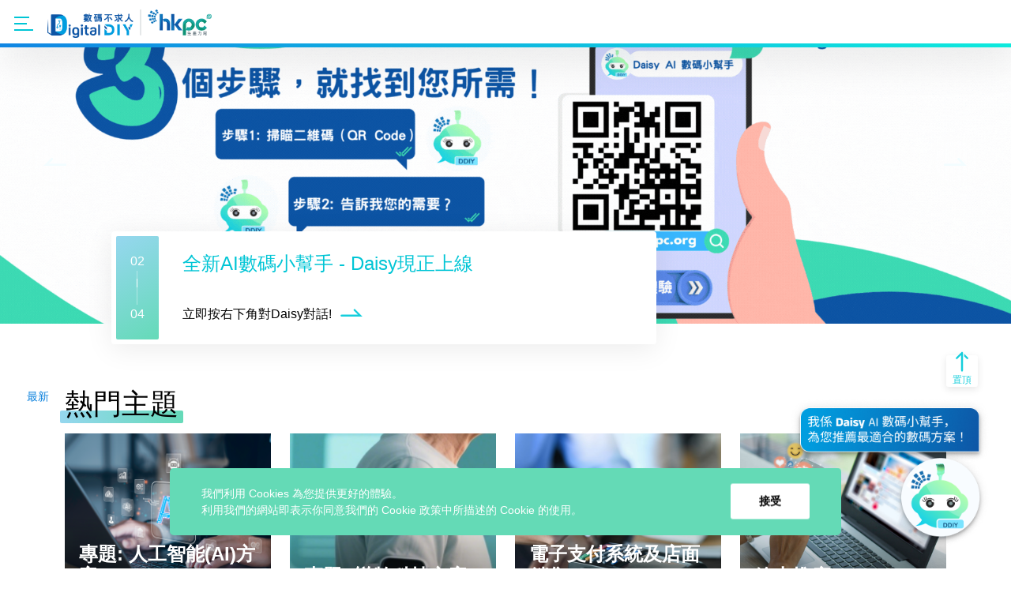

--- FILE ---
content_type: text/html; charset=UTF-8
request_url: https://ddiy.hkpc.org/zh-hant
body_size: 78883
content:
<!DOCTYPE html>
<html lang="zh-hant" dir="ltr" prefix="content: http://purl.org/rss/1.0/modules/content/  dc: http://purl.org/dc/terms/  foaf: http://xmlns.com/foaf/0.1/  og: http://ogp.me/ns#  rdfs: http://www.w3.org/2000/01/rdf-schema#  schema: http://schema.org/  sioc: http://rdfs.org/sioc/ns#  sioct: http://rdfs.org/sioc/types#  skos: http://www.w3.org/2004/02/skos/core#  xsd: http://www.w3.org/2001/XMLSchema# ">
  <head>
    <meta charset="utf-8" />
<style>/* @see https://github.com/aFarkas/lazysizes#broken-image-symbol */.js img.lazyload:not([src]) { visibility: hidden; }/* @see https://github.com/aFarkas/lazysizes#automatically-setting-the-sizes-attribute */.js img.lazyloaded[data-sizes=auto] { display: block; width: 100%; }</style>
<link rel="canonical" href="https://ddiy.hkpc.org/zh-hant" />
<link rel="shortlink" href="https://ddiy.hkpc.org/zh-hant" />
<meta name="description" content="生產力局推出「數碼不求人」平台，旨在幫助本地企業，特別是中小企業，協助他們配對合適的服務供應商，實踐數碼轉型以提升營運效率及開拓新商機，解決自身痛點及過往沒有途徑獲取及應用合適科技的困惑。" />
<meta name="MobileOptimized" content="width" />
<meta name="HandheldFriendly" content="true" />
<meta name="viewport" content="width=device-width, initial-scale=1.0" />
<link rel="icon" href="/sites/default/files/favicon.png" type="image/png" />
<link rel="alternate" hreflang="en" href="https://ddiy.hkpc.org/en" />
<link rel="alternate" hreflang="zh-hant" href="https://ddiy.hkpc.org/zh-hant" />
<link rel="alternate" hreflang="zh-hans" href="https://ddiy.hkpc.org/zh-hans" />

    <title>首頁︱生產力局「數碼不求人」平台</title>
    <link rel="stylesheet" media="all" href="/core/assets/vendor/normalize-css/normalize.css?svzkhk" />
<link rel="stylesheet" media="all" href="/core/misc/normalize-fixes.css?svzkhk" />
<link rel="stylesheet" media="all" href="/core/modules/system/css/components/ajax-progress.module.css?svzkhk" />
<link rel="stylesheet" media="all" href="/core/modules/system/css/components/align.module.css?svzkhk" />
<link rel="stylesheet" media="all" href="/core/modules/system/css/components/autocomplete-loading.module.css?svzkhk" />
<link rel="stylesheet" media="all" href="/core/modules/system/css/components/fieldgroup.module.css?svzkhk" />
<link rel="stylesheet" media="all" href="/core/modules/system/css/components/container-inline.module.css?svzkhk" />
<link rel="stylesheet" media="all" href="/core/modules/system/css/components/clearfix.module.css?svzkhk" />
<link rel="stylesheet" media="all" href="/core/modules/system/css/components/details.module.css?svzkhk" />
<link rel="stylesheet" media="all" href="/core/modules/system/css/components/hidden.module.css?svzkhk" />
<link rel="stylesheet" media="all" href="/core/modules/system/css/components/item-list.module.css?svzkhk" />
<link rel="stylesheet" media="all" href="/core/modules/system/css/components/js.module.css?svzkhk" />
<link rel="stylesheet" media="all" href="/core/modules/system/css/components/nowrap.module.css?svzkhk" />
<link rel="stylesheet" media="all" href="/core/modules/system/css/components/position-container.module.css?svzkhk" />
<link rel="stylesheet" media="all" href="/core/modules/system/css/components/progress.module.css?svzkhk" />
<link rel="stylesheet" media="all" href="/core/modules/system/css/components/reset-appearance.module.css?svzkhk" />
<link rel="stylesheet" media="all" href="/core/modules/system/css/components/resize.module.css?svzkhk" />
<link rel="stylesheet" media="all" href="/core/modules/system/css/components/sticky-header.module.css?svzkhk" />
<link rel="stylesheet" media="all" href="/core/modules/system/css/components/tabledrag.module.css?svzkhk" />
<link rel="stylesheet" media="all" href="/core/modules/system/css/components/tablesort.module.css?svzkhk" />
<link rel="stylesheet" media="all" href="/core/modules/system/css/components/tree-child.module.css?svzkhk" />
<link rel="stylesheet" media="all" href="/modules/contrib/responsive_table_filter/css/responsive-table-filter.css?svzkhk" />
<link rel="stylesheet" media="all" href="/core/modules/views/css/views.module.css?svzkhk" />
<link rel="stylesheet" media="all" href="/core/modules/system/css/system.admin.css?svzkhk" />
<link rel="stylesheet" media="all" href="/core/themes/seven/css/base/elements.css?svzkhk" />
<link rel="stylesheet" media="all" href="/core/themes/seven/css/base/typography.css?svzkhk" />
<link rel="stylesheet" media="all" href="/core/themes/seven/css/base/print.css?svzkhk" />
<link rel="stylesheet" media="all" href="/core/themes/seven/css/layout/layout.css?svzkhk" />
<link rel="stylesheet" media="all" href="/core/themes/seven/css/classy/components/messages.css?svzkhk" />
<link rel="stylesheet" media="all" href="/core/themes/seven/css/classy/components/progress.css?svzkhk" />
<link rel="stylesheet" media="all" href="/core/themes/seven/css/classy/components/node.css?svzkhk" />
<link rel="stylesheet" media="all" href="/core/themes/seven/css/classy/components/action-links.css?svzkhk" />
<link rel="stylesheet" media="all" href="/core/themes/seven/css/classy/components/breadcrumb.css?svzkhk" />
<link rel="stylesheet" media="all" href="/core/themes/seven/css/classy/components/button.css?svzkhk" />
<link rel="stylesheet" media="all" href="/core/themes/seven/css/classy/components/collapse-processed.css?svzkhk" />
<link rel="stylesheet" media="all" href="/core/themes/seven/css/classy/components/container-inline.css?svzkhk" />
<link rel="stylesheet" media="all" href="/core/themes/seven/css/classy/components/exposed-filters.css?svzkhk" />
<link rel="stylesheet" media="all" href="/core/themes/seven/css/classy/components/field.css?svzkhk" />
<link rel="stylesheet" media="all" href="/core/themes/seven/css/classy/components/form.css?svzkhk" />
<link rel="stylesheet" media="all" href="/core/themes/seven/css/classy/components/icons.css?svzkhk" />
<link rel="stylesheet" media="all" href="/core/themes/seven/css/classy/components/inline-form.css?svzkhk" />
<link rel="stylesheet" media="all" href="/core/themes/seven/css/classy/components/item-list.css?svzkhk" />
<link rel="stylesheet" media="all" href="/core/themes/seven/css/classy/components/link.css?svzkhk" />
<link rel="stylesheet" media="all" href="/core/themes/seven/css/classy/components/links.css?svzkhk" />
<link rel="stylesheet" media="all" href="/core/themes/seven/css/classy/components/menu.css?svzkhk" />
<link rel="stylesheet" media="all" href="/core/themes/seven/css/classy/components/more-link.css?svzkhk" />
<link rel="stylesheet" media="all" href="/core/themes/seven/css/classy/components/pager.css?svzkhk" />
<link rel="stylesheet" media="all" href="/core/themes/seven/css/classy/components/tabledrag.css?svzkhk" />
<link rel="stylesheet" media="all" href="/core/themes/seven/css/classy/components/tableselect.css?svzkhk" />
<link rel="stylesheet" media="all" href="/core/themes/seven/css/classy/components/tablesort.css?svzkhk" />
<link rel="stylesheet" media="all" href="/core/themes/seven/css/classy/components/tabs.css?svzkhk" />
<link rel="stylesheet" media="all" href="/core/themes/seven/css/classy/components/textarea.css?svzkhk" />
<link rel="stylesheet" media="all" href="/core/themes/seven/css/classy/components/ui-dialog.css?svzkhk" />
<link rel="stylesheet" media="all" href="/core/themes/seven/css/components/admin-list.css?svzkhk" />
<link rel="stylesheet" media="all" href="/core/themes/seven/css/components/content-header.css?svzkhk" />
<link rel="stylesheet" media="all" href="/core/themes/seven/css/components/container-inline.css?svzkhk" />
<link rel="stylesheet" media="all" href="/core/themes/seven/css/components/container-inline.module.css?svzkhk" />
<link rel="stylesheet" media="all" href="/core/themes/seven/css/components/breadcrumb.css?svzkhk" />
<link rel="stylesheet" media="all" href="/core/themes/seven/css/components/buttons.css?svzkhk" />
<link rel="stylesheet" media="all" href="/core/themes/seven/css/components/details.css?svzkhk" />
<link rel="stylesheet" media="all" href="/core/themes/seven/css/components/messages.css?svzkhk" />
<link rel="stylesheet" media="all" href="/core/themes/seven/css/components/dropbutton.component.css?svzkhk" />
<link rel="stylesheet" media="all" href="/core/themes/seven/css/components/entity-meta.css?svzkhk" />
<link rel="stylesheet" media="all" href="/core/themes/seven/css/components/field-ui.css?svzkhk" />
<link rel="stylesheet" media="all" href="/core/themes/seven/css/components/form.css?svzkhk" />
<link rel="stylesheet" media="all" href="/core/themes/seven/css/components/help.css?svzkhk" />
<link rel="stylesheet" media="all" href="/core/themes/seven/css/components/menus-and-lists.css?svzkhk" />
<link rel="stylesheet" media="all" href="/core/themes/seven/css/components/modules-page.css?svzkhk" />
<link rel="stylesheet" media="all" href="/core/themes/seven/css/components/node.css?svzkhk" />
<link rel="stylesheet" media="all" href="/core/themes/seven/css/components/page-title.css?svzkhk" />
<link rel="stylesheet" media="all" href="/core/themes/seven/css/components/pager.css?svzkhk" />
<link rel="stylesheet" media="all" href="/core/themes/seven/css/components/panel.css?svzkhk" />
<link rel="stylesheet" media="all" href="/core/themes/seven/css/components/skip-link.css?svzkhk" />
<link rel="stylesheet" media="all" href="/core/themes/seven/css/components/tables.css?svzkhk" />
<link rel="stylesheet" media="all" href="/core/themes/seven/css/components/search-admin-settings.css?svzkhk" />
<link rel="stylesheet" media="all" href="/core/themes/seven/css/components/tablesort-indicator.css?svzkhk" />
<link rel="stylesheet" media="all" href="/core/themes/seven/css/components/system-status-report-general-info.css?svzkhk" />
<link rel="stylesheet" media="all" href="/core/themes/seven/css/components/system-status-report.css?svzkhk" />
<link rel="stylesheet" media="all" href="/core/themes/seven/css/components/system-status-counter.css?svzkhk" />
<link rel="stylesheet" media="all" href="/core/themes/seven/css/components/system-status-report-counters.css?svzkhk" />
<link rel="stylesheet" media="all" href="/core/themes/seven/css/components/tabs.css?svzkhk" />
<link rel="stylesheet" media="all" href="/core/themes/seven/css/components/views-ui.css?svzkhk" />
<link rel="stylesheet" media="all" href="/core/themes/seven/css/theme/colors.css?svzkhk" />
<link rel="stylesheet" media="all" href="/themes/hkpc/css/lity.min.css?svzkhk" />
<link rel="stylesheet" media="all" href="/themes/hkpc/css/swiper-bundle.min.css?svzkhk" />
<link rel="stylesheet" media="all" href="/themes/hkpc/css/master.css?svzkhk" />
<link rel="stylesheet" media="all" href="/themes/hkpc/css/override.css?svzkhk" />
<link rel="stylesheet" media="all" href="/themes/hkpc/css/override2.css?v=2.1&amp;svzkhk" />

    <script type="application/json" data-drupal-selector="drupal-settings-json">{"path":{"baseUrl":"\/","scriptPath":null,"pathPrefix":"zh-hant\/","currentPath":"node\/4","currentPathIsAdmin":false,"isFront":true,"currentLanguage":"zh-hant"},"pluralDelimiter":"\u0003","suppressDeprecationErrors":true,"ajaxPageState":{"libraries":"core\/normalize,hkpc\/global-styling,lazy\/lazy,responsive_table_filter\/responsive-table,seven\/classy.messages,seven\/classy.node,seven\/global-styling,statistics\/drupal.statistics,system\/base,views\/views.ajax,views\/views.module","theme":"hkpc","theme_token":null},"ajaxTrustedUrl":{"\/zh-hant\/success-stories":true,"\/zh-hant\/events":true},"clientside_validation_jquery":{"validate_all_ajax_forms":2,"force_validate_on_blur":false,"messages":{"required":"This field is required.","remote":"Please fix this field.","email":"Please enter a valid email address.","url":"Please enter a valid URL.","date":"Please enter a valid date.","dateISO":"Please enter a valid date (ISO).","number":"Please enter a valid number.","digits":"Please enter only digits.","equalTo":"Please enter the same value again.","maxlength":"Please enter no more than {0} characters.","minlength":"Please enter at least {0} characters.","rangelength":"Please enter a value between {0} and {1} characters long.","range":"Please enter a value between {0} and {1}.","max":"Please enter a value less than or equal to {0}.","min":"Please enter a value greater than or equal to {0}.","step":"Please enter a multiple of {0}."}},"lazy":{"lazysizes":{"lazyClass":"lazyload","loadedClass":"lazyloaded","loadingClass":"lazyloading","preloadClass":"lazypreload","errorClass":"lazyerror","autosizesClass":"lazyautosizes","srcAttr":"data-src","srcsetAttr":"data-srcset","sizesAttr":"data-sizes","minSize":40,"customMedia":[],"init":true,"expFactor":1.5,"hFac":0.8,"loadMode":2,"loadHidden":true,"ricTimeout":0,"throttleDelay":125,"plugins":[]},"placeholderSrc":"","preferNative":false,"minified":true,"libraryPath":"\/libraries\/lazysizes"},"statistics":{"data":{"nid":"4"},"url":"\/core\/modules\/statistics\/statistics.php"},"views":{"ajax_path":"\/zh-hant\/views\/ajax","ajaxViews":{"views_dom_id:8f696075b1c902514f1281678c735f1a70d0fed619fb7dc5b0523ffe981a342b":{"view_name":"success_stories","view_display_id":"block_1","view_args":"","view_path":"\/node\/4","view_base_path":"success-stories","view_dom_id":"8f696075b1c902514f1281678c735f1a70d0fed619fb7dc5b0523ffe981a342b","pager_element":0},"views_dom_id:77b1ab3cadd10d298c287b9c460cb1440bba298dc328df1c1a4ee23a3e222f6e":{"view_name":"events","view_display_id":"block_1","view_args":"","view_path":"\/node\/4","view_base_path":"events","view_dom_id":"77b1ab3cadd10d298c287b9c460cb1440bba298dc328df1c1a4ee23a3e222f6e","pager_element":0},"views_dom_id:1c8e84767c906ffaa5963b49d203908db6a819f264b2894ac538de16b649bb80":{"view_name":"course","view_display_id":"block_1","view_args":"","view_path":"\/node\/4","view_base_path":"digital-diy","view_dom_id":"1c8e84767c906ffaa5963b49d203908db6a819f264b2894ac538de16b649bb80","pager_element":0}}},"user":{"uid":0,"permissionsHash":"498170af81ae4d8bfd645a22d05d3ff77c3efb9db480949b21b6010e1d57382e"}}</script>
<script src="/core/assets/vendor/jquery/jquery.min.js?v=3.6.0"></script>
<script src="/core/misc/drupalSettingsLoader.js?v=9.3.0"></script>
<script src="/sites/default/files/languages/zh-hant_4CL106RggPjxIfCiPwQYoZjvfZ2T-ZakNp0Jc8PhH_I.js?svzkhk"></script>
<script src="/core/misc/drupal.js?v=9.3.0"></script>
<script src="/core/misc/drupal.init.js?v=9.3.0"></script>
<script src="/themes/hkpc/js/bootstrap.js?v=1.1.5"></script>
<script src="/themes/hkpc/js/swiper-bundle.min.js?v=1.1.5"></script>
<script src="/themes/hkpc/js/cusAnimation.min.js?v=1.1.5"></script>
<script src="/themes/hkpc/js/nouislider.min.js?v=1.1.5"></script>
<script src="/themes/hkpc/js/jquery.selectric.min.js?v=1.1.5"></script>
<script src="/themes/hkpc/js/sticky.min.js?v=1.1.5"></script>
<script src="/themes/hkpc/js/js.cookie.min.js?v=1.1.5"></script>
<script src="/themes/hkpc/js/dragscroll.js?v=1.1.5"></script>
<script src="/themes/hkpc/js/datepicker.min.js?v=1.1.5"></script>
<script src="/themes/hkpc/js/datepicker-zh.js?v=1.1.5"></script>
<script src="/themes/hkpc/js/slick.min.js?v=1.1.5"></script>
<script src="/themes/hkpc/js/lity.min.js?v=1.1.5"></script>
<script src="/themes/hkpc/js/main.js?v=1.1.5"></script>
<script src="/themes/hkpc/js/override.js?v=1.1.5"></script>

      <!-- Global site tag (gtag.js) - Google Analytics -->
<script async src="https://www.googletagmanager.com/gtag/js?id=G-1GXD071EX2"></script>
<script>
  window.dataLayer = window.dataLayer || [];
  function gtag(){dataLayer.push(arguments);}
  gtag('js', new Date());

  gtag('config', 'G-1GXD071EX2');
</script>
      <script src="https://source.zoom.us/2.9.7/lib/vendor/react.min.js"></script>
      <script src="https://source.zoom.us/2.9.7/lib/vendor/react-dom.min.js"></script>
      <script src="https://source.zoom.us/2.9.7/lib/vendor/redux.min.js"></script>
      <script src="https://source.zoom.us/2.9.7/lib/vendor/redux-thunk.min.js"></script>
      <script src="https://source.zoom.us/2.9.7/lib/vendor/lodash.min.js"></script>
      
      <!-- CDN for component view -->
      <script src="https://source.zoom.us/zoom-meeting-embedded-2.9.7.min.js"></script>
  </head>
  <body class="path-frontpage page-node-type-home">
    
        <a href="#main-content" class="visually-hidden focusable skip-link">
      移至主內容
    </a>

    <header class="s-header">
      <div class="s-header-wrapper">
                 <!-- <div class="ribbon-wrapper">
            <div class="ribbon">BETA</div>
          </div>  -->

        <div class="container">
          <div class="logo-wrapper">
            <div class="btn btn-menu" aria-label="Toggle navigation">
              <span class="line line-1"></span>
              <span class="line line-2"></span>
              <span class="line line-3"></span>
            </div>
  
            
              <div class="box-logo">
                <a href="/"><img class="img-logo link-test" src="/themes/hkpc/img/logo/hkpc_header_logo.png" alt="HKPC"></a>
              </div>
            
  
          </div>
          <div class="main-wrapper">
            <div class="box-ctx">
                            <ul class="nav-main2">
                <li><a href="/megacampaign2425"><button class="btn btn-line-blue btn-line-blue-x">優惠立即搶</button></a></li>
                  
                <li>
                                        <a href="/zh-hant">   主頁</a>
                        
                                    </li>

                                    
                <li>
                                        <a href="/zh-hant/about-us">  關於我們</a>
                        
                                    </li>

                                    
                <li>
                                        <a href="/zh-hant/solutions">  搜尋方案</a>
                        
                                    </li>

                                    
                <li>
                                        <a href="/zh-hant/events">  活動</a>
                        
                                    </li>

                                    
                <li>
                                        <a>數碼資訊站</a>
                        
                                        <div class="nav-lv2">
                                        <a href="/zh-hant/digital-diy">
                      <button class="nav-lv2-btn">精彩重溫</button>
                    </a>
                                        <a href="/zh-hant/success-stories">
                      <button class="nav-lv2-btn">行業成功案例</button>
                    </a>
                      
                    </div>
                                    </li>

                                                          <li class="nav-mobile-sub">
                      <a href="/zh-hant/digital-diy">  精彩重溫</a>
                    </li>
                                        <li class="nav-mobile-sub">
                      <a href="/zh-hant/success-stories">  行業成功案例</a>
                    </li>
                      
                                    
                <li>
                                        <a href="/zh-hant/form/newsletter-subscription">  訂閱我們</a>
                        
                                    </li>

                                                  <!-- <li><a href="#">主頁</a></li>
                <li><a href="/about-us">關於我們</a></li>
                <li><a href="/solutions">搜尋方案</a></li>
                <li><a href="#">活動</a></li>
                <li>
                  <a href="/knowledge-vault">知識庫</a>
                  <div class="nav-lv2">
                    <a href="">
                      <button class="nav-lv2-btn">Digital DIY Live</button>
                    </a>
                    <a href="">
                      <button class="nav-lv2-btn">行業成功案例</button>
                    </a>
                  </div>
                </li>
                <li><a href="#">聯絡我們</a></li>
                <li><a href="#">訂閱我們</a></li> -->
                <li><a href="/form/sp-registration"><button class="btn btn-line-blue">成為我們的夥伴</button></a></li>
              </ul>
              
              <ul class="nav-ctrl2">
                <!-- <li class="beta">BETA</li> -->
                                   <div class="language-switcher-language-url block block-language block-language-blocklanguage-content" id="block-languageswitchercontent" role="navigation">
  
    
      <ul class="nav-ctrl2" id="lang-swticher" style="margin-right:15px;"><li class="li-lang"><a href="/en" class="language-link" hreflang="en" data-drupal-link-system-path="&lt;front&gt;">EN</a></li><li class="li-lang"><a href="/zh-hant" class="language-link is-active" hreflang="zh-hant" data-drupal-link-system-path="&lt;front&gt;">繁</a></li><li class="li-lang"><a href="/zh-hans" class="language-link" hreflang="zh-hans" data-drupal-link-system-path="&lt;front&gt;">简</a></li></ul>



  </div>

                
                               
                                <li class="li-login">
                  <a href="/user/">
                      <img src="/themes/hkpc/img/ico_user.svg">
                      <img src="/themes/hkpc/img/ico_user_hover.svg">
                  </a>
                </li>
                                
                
                <li class="li-search">
                  <div class="b-search-bar-sm inactive">
                    <form action="/search/node">
                    <input class="form-input" name="keys" placeholder=搜尋>
                    
                  </form>
                  <button class="btn btn-ico btn-search">
                    <img src="/themes/hkpc/img/ico_search.svg">
                    <img src="/themes/hkpc/img/ico_search_hover.svg">
                  </button>
                  </div>
                </li>
               
              </ul>
            </div>
          </div>
        </div>
      </div>
     
    </header>
   

    
      <div class="dialog-off-canvas-main-canvas" data-off-canvas-main-canvas>
    

        <div class="region region-content">
    <div id="block-hkpc-content" class="block block-system block-system-main-block">
  
    
      

<article id="home-page">


  <section id="home-banner">
    <div class="home-div">
      <div class="hide-part">
        <div class="swiper mySwiper">
          <div class="swiper-wrapper">
                                                                                          
                                                                                
                <div class="swiper-slide">
                  <a href=" https://ddiy.hkpc.org/zh-hant/solutions" target="_blank">
                    <div class="banner-desktop" style="background-image: url(/sites/default/files/2022-01/banner_dummy1.png)"></div>
                  </a>
                </div>

                                                                                                        
                                                                                
                <div class="swiper-slide">
                  <a href=" " target="_blank">
                    <div class="banner-desktop" style="background-image: url(/sites/default/files/2023-10/Daisy%20AI_Top%20Rolling%20Banner_1900x600_gif.gif)"></div>
                  </a>
                </div>

                                                                                                        
                                                                                
                <div class="swiper-slide">
                  <a href=" https://ddiy.hkpc.org/zh-hant/node/1038" target="_blank">
                    <div class="banner-desktop" style="background-image: url(/sites/default/files/2023-10/AI_1.png)"></div>
                  </a>
                </div>

                                                                                                        
                                                                                
                <div class="swiper-slide">
                  <a href=" https://bee.hkpc.org/tc/whats-new/%E6%96%B0%E8%81%9E/230327-bee-mobileapp/" target="_blank">
                    <div class="banner-desktop" style="background-image: url(/sites/default/files/2023-04/230406-BEE%40HKPC-DDIYHomepage-1900x600.png)"></div>
                  </a>
                </div>

                                    </div>
        </div>
        <div class="slider-button-prev"><img src="/themes/hkpc/img/ico_arrow_left.svg" alt=""><img src="/themes/hkpc/img/ico_arrow_left.svg" alt=""></div>
        <div class="slider-button-next"><img src="/themes/hkpc/img/ico_arrow_right.svg" alt=""><img src="/themes/hkpc/img/ico_arrow_right.svg" alt=""></div>
      </div>

      <div class="slider-con">
        <div class="slider-count">
          <span class="first">01</span>
          <div class="pagination"><div class="progress-bar"><div class="progress"></div></div></div>
          <span class="last">04</span>
                  </div>
        <div class="contents">

                                                                                        
                <div class="slider-content slider-content-0  active ">
                  <p>Digital DIY Portal</p>
                  <br>
                  <h3>為您搜羅不同行業數碼方案的一站式平台</h3>
                  <br>
                  <span class="get-more"><a href="https://ddiy.hkpc.org/zh-hant/solutions">立即搜尋合適方案</a></span>
                </div>

                                                                                                        
                <div class="slider-content slider-content-1 ">
                  <p>全新AI數碼小幫手 - Daisy現正上線</p>
                  <br>
                  <h3></h3>
                  <br>
                  <span class="get-more"><a href="">立即按右下角對Daisy對話!</a></span>
                </div>

                                                                                                        
                <div class="slider-content slider-content-2 ">
                  <p>一系列人工智能(AI)方案</p>
                  <br>
                  <h3></h3>
                  <br>
                  <span class="get-more"><a href="https://ddiy.hkpc.org/zh-hant/node/1038">搜尋方案</a></span>
                </div>

                                                                                                        
                <div class="slider-content slider-content-3 ">
                  <p>全新資助易手機應用程式</p>
                  <br>
                  <h3>BEE@HKPC</h3>
                  <br>
                  <span class="get-more"><a href="https://bee.hkpc.org/tc/whats-new/%E6%96%B0%E8%81%9E/230327-bee-mobileapp/">了解更多</a></span>
                </div>

                          
         
        </div>
      </div>
    </div>

  </section>

  
<section class="s-overflow s-home">
  <div class="container"> 
<div class="p-row"></div>
<h2 class="section-title mb-3">
  <div class="spin">最新</div>
  熱門主題
</h2>

<div class="row justify-content-center">
	<div class="cube col-md-3 mb-3">
		<a href="https://ddiy.hkpc.org/zh-hant/node/1038">
			<div class="cube_scale">
				<div class="cube_bg" style="background-image:url('/sites/default/files/2023-12/AI_trimmed.png')"></div>
			</div> 
			<div class="cube_detail"> 
				<h4 class="cube_text"><b>專題: 人工智能(AI)方案</b></h4>
				<p class="cube_text"></p>
			</div>
		</a>
	</div>
		<div class="cube col-md-3 mb-3">
		<a href="https://ddiy.hkpc.org/zh-hant/node/1531">
			<div class="cube_scale">
				<div class="cube_bg" style="background-image:url('/sites/default/files/2025-08/Gerontech_trimmed.jpeg')"></div>
			</div> 
			<div class="cube_detail"> 
				<h4 class="cube_text"><b>專題: 樂齡科技方案</b></h4>
				<p class="cube_text"></p>
			</div>
		</a>
	</div>
		<div class="cube col-md-3 mb-3">
		<a href="https://ddiy.hkpc.org/zh-hant/node/1075">
			<div class="cube_scale">
				<div class="cube_bg" style="background-image:url('/sites/default/files/2023-12/e-payment_trimmed.jpg')"></div>
			</div> 
			<div class="cube_detail"> 
				<h4 class="cube_text"><b>電子支付系統及店面銷售</b></h4>
				<p class="cube_text"></p>
			</div>
		</a>
	</div>
		<div class="cube col-md-3 mb-3">
		<a href="https://ddiy.hkpc.org/zh-hant/node/1076">
			<div class="cube_scale">
				<div class="cube_bg" style="background-image:url('/sites/default/files/2023-12/online%20promotion_trimmed.jpg')"></div>
			</div> 
			<div class="cube_detail"> 
				<h4 class="cube_text"><b>線上推廣</b></h4>
				<p class="cube_text"></p>
			</div>
		</a>
	</div>
	</div>


      <div class="p-row"></div>
      <div class="section-title-wrap">
        <h2 class="section-title">
          <div class="spin">限時</div>
          免費<b>優惠</b>
        </h2>
        <a href="/solutions">
          <div class="title-more txt-with-ico" >
            <div class="txt" style="color: #2B77F0;font-size: 1.4rem;font-weight: bold;">更多...</div>
          </div>
        </a>
      </div>
     
      
      <div class="bg-green-left p-row">
        <div class="b-swiper-wrapper b-swiper-wrapper-freebie b-swiper-theme2">
          <div class="swiper-container b-swiper-col-4 ">
            <div class="row-loader"></div>
            <div class="swiper-wrapper" id="freebie-solution">
              
                          </div>
          </div>
          <div class="box-btns">
            <div class="btn-ctrl btn-prev"></div>
            <div class="btn-ctrl btn-next"></div>
        </div>

       
      </div>
    </div>

<div class="ad-box p-row"></div>


    <div class="p-row"></div>
    <div class="section-title-wrap">
    <h2 class="section-title p-default-2x">
      <div class="spin">探索</div>
      行業 <b>解決方案</b>
    </h2>
    </div>

    <div class="b-filter-list-wrapper has-category p-row">
      <div class="cus-filter cus-filter-indus b-filter-list">
        <div class="dragscroll">
                    
          
                    <span  class="active industry-btn"             data-id="1306"><a>零售及電子商貿</a></span>
          
                    <span  class="industry-btn"             data-id="1307"><a>餐飲</a></span>
          
                    <span  class="industry-btn"             data-id="1310"><a>資訊科技</a></span>
          
                    <span  class="industry-btn"             data-id="1317"><a>跨行業通用</a></span>
                            </div>
      </div>

    

        
          <div class="f-search">搜尋</div>

          <div class="search-box">
              <div class="input-group">
                  <div class="input-d">
                    <form method="GET" action="/solutions">
                      <input class="form-control" type="text" name="keywords" >
                      <div class="clear-btn"></div>
                    </form>
                  </div>
                  <button class="btn" type="button"></button>
              </div>

              <div class="popular-sear">
                <div class="title p-default">熱門</div>

                                    <div class="hashtags">
                    <a class="tag" href="/solutions?keywords=零售" >
                          零售
                      </a><a class="tag" href="/solutions?keywords=物流" >
                          物流
                      </a><a class="tag" href="/solutions?keywords=數碼支付系統" >
                          數碼支付系統
                      </a><a class="tag" href="/solutions?keywords=營銷自動化" >
                          營銷自動化
                      </a><a class="tag" href="/solutions?keywords=購物車" >
                          購物車
                      </a>                  </div>
                                </div>

              <div class="business">
                  <div class="bus-box" style="width:100%;">
                    <div class="bus-name"><b>行業</b></div>
                      <div class="cats">
                                                  <span class="cat"><a href="/solutions?industry=626">製造</a></span>
                                                  <span class="cat"><a href="/solutions?industry=2">進出口貿易及批發</a></span>
                                                  <span class="cat"><a href="/solutions?industry=3">零售</a></span>
                                                  <span class="cat"><a href="/solutions?industry=78">物流</a></span>
                                                  <span class="cat"><a href="/solutions?industry=79">餐飲</a></span>
                                                  <span class="cat"><a href="/solutions?industry=80">資訊科技</a></span>
                                                  <span class="cat"><a href="/solutions?industry=81">金融服務</a></span>
                                                  <span class="cat"><a href="/solutions?industry=83">醫療服務</a></span>
                                                  <span class="cat"><a href="/solutions?industry=7">商業及專業服務</a></span>
                                                  <span class="cat"><a href="/solutions?industry=6">創意產業</a></span>
                                                  <span class="cat"><a href="/solutions?industry=85">房地產及物業管理</a></span>
                                                  <span class="cat"><a href="/solutions?industry=84">非政府機構</a></span>
                                              </div>
                      
                  </div>
                  <div class="bus-box" style="width:100%;">
                    <div class="bus-name"><b>方案類別</b></div>
                      <div class="cats">
                                                  <span class="cat"><a href="/solutions?category=33">電子商貿</a></span>
                                                  <span class="cat"><a href="/solutions?category=30">購物車</a></span>
                                                  <span class="cat"><a href="/solutions?category=31">接單和送貨系統</a></span>
                                                  <span class="cat"><a href="/solutions?category=32">數碼支付系統</a></span>
                                                  <span class="cat"><a href="/solutions?category=86">銷售點系統</a></span>
                                                  <span class="cat"><a href="/solutions?category=87">客戶關係管理系統</a></span>
                                                  <span class="cat"><a href="/solutions?category=88">電子商貿平台</a></span>
                                                  <span class="cat"><a href="/solutions?category=89">實時客戶服務</a></span>
                                                  <span class="cat"><a href="/solutions?category=90">訂閱管理</a></span>
                                                  <span class="cat"><a href="/solutions?category=91">網頁寄存服務</a></span>
                                                  <span class="cat"><a href="/solutions?category=18">智能辦公室</a></span>
                                                  <span class="cat"><a href="/solutions?category=1">雲端存儲和遙距管理服務</a></span>
                                                  <span class="cat"><a href="/solutions?category=92">遙距文件管理</a></span>
                                                  <span class="cat"><a href="/solutions?category=94">虛擬會議和會議工具</a></span>
                                                  <span class="cat"><a href="/solutions?category=95">財務管理系統</a></span>
                                                  <span class="cat"><a href="/solutions?category=96">人力資源管理系統</a></span>
                                                  <span class="cat"><a href="/solutions?category=97">企業資源規劃系統</a></span>
                                                  <span class="cat"><a href="/solutions?category=98">倉庫和庫存管理系統</a></span>
                                                  <span class="cat"><a href="/solutions?category=99">機器人流程自動化</a></span>
                                                  <span class="cat"><a href="/solutions?category=17">網絡安全方案</a></span>
                                                  <span class="cat"><a href="/solutions?category=101">終端安全</a></span>
                                                  <span class="cat"><a href="/solutions?category=102">雲端安全</a></span>
                                                  <span class="cat"><a href="/solutions?category=103">網站安全</a></span>
                                                  <span class="cat"><a href="/solutions?category=104">數據庫安全</a></span>
                                                  <span class="cat"><a href="/solutions?category=105">因素認證系統</a></span>
                                                  <span class="cat"><a href="/solutions?category=106">漏洞掃描/滲透檢測</a></span>
                                                  <span class="cat"><a href="/solutions?category=107">網絡營銷</a></span>
                                                  <span class="cat"><a href="/solutions?category=108">搜索引擎優化</a></span>
                                                  <span class="cat"><a href="/solutions?category=109">營銷自動化</a></span>
                                                  <span class="cat"><a href="/solutions?category=110">社交媒體行銷</a></span>
                                                  <span class="cat"><a href="/solutions?category=111">內容營銷</a></span>
                                                  <span class="cat"><a href="/solutions?category=112">電郵營銷</a></span>
                                                  <span class="cat"><a href="/solutions?category=113">轉化率優化</a></span>
                                                  <span class="cat"><a href="/solutions?category=114">數據分析</a></span>
                                                  <span class="cat"><a href="/solutions?category=115">數據可視化</a></span>
                                                  <span class="cat"><a href="/solutions?category=116">統計分析</a></span>
                                                  <span class="cat"><a href="/solutions?category=117">訪客行為分析</a></span>
                                                  <span class="cat"><a href="/solutions?category=118">個性化推薦</a></span>
                                                  <span class="cat"><a href="/solutions?category=515">其他</a></span>
                                                  
                      </div>
                      
                  </div>
                 
              </div>
        </div>
    </div>
    

    <div class="bg-green-left p-row">
      <div id="industry-"></div>
      <div class="row-btw">
        <h2 class="sol-title row-indus-name"></h2>
        <a href="/solutions">
          <div class="title-more txt-with-ico">
            <div class="txt" style="color: #2B77F0;font-size: 1.4rem;font-weight: bold;">更多...</div>
          </div>
        </a>
      </div>
      <div class="b-swiper-wrapper b-swiper-wrapper-indus b-swiper-theme2">
        <div class="swiper-container b-swiper-col-4">
          <div class="row-loader"></div>
          <div id="industry-solution" class="swiper-wrapper">
            <!-- swiper slides -->
          </div>
        </div>

        <div class="box-btns">
          <div class="btn-ctrl btn-prev"></div>
          <div class="btn-ctrl btn-next"></div>
        </div>
      </div>
    </div>

      <div class="ad-box p-row">
        <a href="" target="_blank">
          <img class="img-pc lazyload" data-src="" alt="" width="718">
        </a>
        <a href="" target="_blank">
          <img class="img-m lazyload" data-src="" alt="" width="728" >
        </a>
      </div>
    

    
    <div class="section-title-wrap">
    <h2 class="section-title p-default-2x">
      <div class="spin">探索</div>
      解決<b>方案類別</b>
    </h2>
    </div>

    
    <div class="b-filter-list-wrapper has-category p-row">
      <div class="cus-filter b-filter-list cus-filter-cate">
        <div class="dragscroll">
                                                  <span  class="active cate-btn"             data-id="1249"><a>電商平台</a></span>
                              <span  class="cate-btn"             data-id="1260"><a>客戶關係管理(CRM)</a></span>
                              <span  class="cate-btn"             data-id="1269"><a>POS 系統</a></span>
                              <span  class="cate-btn"             data-id="1262"><a>在線聊天/聊天機器人</a></span>
                              <span  class="cate-btn"             data-id="1301"><a>人工智能 (AI)</a></span>
                            </div>
      </div>

    

        
          <div class="f-search">搜尋</div>

          <div class="search-box">
              <div class="input-group">
                  <div class="input-d">
                    <form method="GET" action="/solutions">
                      <input class="form-control" type="text" name="keywords" >
                      <div class="clear-btn"></div>
                    </form>
                  </div>
                  <button class="btn" type="button"></button>
              </div>

              <div class="popular-sear">
                <div class="title p-default">熱門</div>

                                    <div class="hashtags">
                    <a class="tag" href="/solutions?keywords=零售" >
                          零售
                      </a><a class="tag" href="/solutions?keywords=物流" >
                          物流
                      </a><a class="tag" href="/solutions?keywords=數碼支付系統" >
                          數碼支付系統
                      </a><a class="tag" href="/solutions?keywords=營銷自動化" >
                          營銷自動化
                      </a><a class="tag" href="/solutions?keywords=購物車" >
                          購物車
                      </a>                  </div>
                                </div>

              <div class="business">
                  <div class="bus-box" style="width:100%;">
                    <div class="bus-name"><b>行業</b></div>
                      <div class="cats">
                                                  <span class="cat"><a href="/solutions?industry=626">製造</a></span>
                                                  <span class="cat"><a href="/solutions?industry=2">進出口貿易及批發</a></span>
                                                  <span class="cat"><a href="/solutions?industry=3">零售</a></span>
                                                  <span class="cat"><a href="/solutions?industry=78">物流</a></span>
                                                  <span class="cat"><a href="/solutions?industry=79">餐飲</a></span>
                                                  <span class="cat"><a href="/solutions?industry=80">資訊科技</a></span>
                                                  <span class="cat"><a href="/solutions?industry=81">金融服務</a></span>
                                                  <span class="cat"><a href="/solutions?industry=83">醫療服務</a></span>
                                                  <span class="cat"><a href="/solutions?industry=7">商業及專業服務</a></span>
                                                  <span class="cat"><a href="/solutions?industry=6">創意產業</a></span>
                                                  <span class="cat"><a href="/solutions?industry=85">房地產及物業管理</a></span>
                                                  <span class="cat"><a href="/solutions?industry=84">非政府機構</a></span>
                                              </div>
                      
                  </div>
                  <div class="bus-box" style="width:100%;">
                    <div class="bus-name"><b>方案類別</b></div>
                      <div class="cats">
                                                  <span class="cat"><a href="/solutions?category=33">電子商貿</a></span>
                                                  <span class="cat"><a href="/solutions?category=30">購物車</a></span>
                                                  <span class="cat"><a href="/solutions?category=31">接單和送貨系統</a></span>
                                                  <span class="cat"><a href="/solutions?category=32">數碼支付系統</a></span>
                                                  <span class="cat"><a href="/solutions?category=86">銷售點系統</a></span>
                                                  <span class="cat"><a href="/solutions?category=87">客戶關係管理系統</a></span>
                                                  <span class="cat"><a href="/solutions?category=88">電子商貿平台</a></span>
                                                  <span class="cat"><a href="/solutions?category=89">實時客戶服務</a></span>
                                                  <span class="cat"><a href="/solutions?category=90">訂閱管理</a></span>
                                                  <span class="cat"><a href="/solutions?category=91">網頁寄存服務</a></span>
                                                  <span class="cat"><a href="/solutions?category=18">智能辦公室</a></span>
                                                  <span class="cat"><a href="/solutions?category=1">雲端存儲和遙距管理服務</a></span>
                                                  <span class="cat"><a href="/solutions?category=92">遙距文件管理</a></span>
                                                  <span class="cat"><a href="/solutions?category=94">虛擬會議和會議工具</a></span>
                                                  <span class="cat"><a href="/solutions?category=95">財務管理系統</a></span>
                                                  <span class="cat"><a href="/solutions?category=96">人力資源管理系統</a></span>
                                                  <span class="cat"><a href="/solutions?category=97">企業資源規劃系統</a></span>
                                                  <span class="cat"><a href="/solutions?category=98">倉庫和庫存管理系統</a></span>
                                                  <span class="cat"><a href="/solutions?category=99">機器人流程自動化</a></span>
                                                  <span class="cat"><a href="/solutions?category=17">網絡安全方案</a></span>
                                                  <span class="cat"><a href="/solutions?category=101">終端安全</a></span>
                                                  <span class="cat"><a href="/solutions?category=102">雲端安全</a></span>
                                                  <span class="cat"><a href="/solutions?category=103">網站安全</a></span>
                                                  <span class="cat"><a href="/solutions?category=104">數據庫安全</a></span>
                                                  <span class="cat"><a href="/solutions?category=105">因素認證系統</a></span>
                                                  <span class="cat"><a href="/solutions?category=106">漏洞掃描/滲透檢測</a></span>
                                                  <span class="cat"><a href="/solutions?category=107">網絡營銷</a></span>
                                                  <span class="cat"><a href="/solutions?category=108">搜索引擎優化</a></span>
                                                  <span class="cat"><a href="/solutions?category=109">營銷自動化</a></span>
                                                  <span class="cat"><a href="/solutions?category=110">社交媒體行銷</a></span>
                                                  <span class="cat"><a href="/solutions?category=111">內容營銷</a></span>
                                                  <span class="cat"><a href="/solutions?category=112">電郵營銷</a></span>
                                                  <span class="cat"><a href="/solutions?category=113">轉化率優化</a></span>
                                                  <span class="cat"><a href="/solutions?category=114">數據分析</a></span>
                                                  <span class="cat"><a href="/solutions?category=115">數據可視化</a></span>
                                                  <span class="cat"><a href="/solutions?category=116">統計分析</a></span>
                                                  <span class="cat"><a href="/solutions?category=117">訪客行為分析</a></span>
                                                  <span class="cat"><a href="/solutions?category=118">個性化推薦</a></span>
                                                  <span class="cat"><a href="/solutions?category=515">其他</a></span>
                                                  
                      </div>
                      
                  </div>
                 
              </div>
        </div>
    </div>

    <div class="bg-green-left p-row">
      <div id="industry-"></div>
      <div class="row-btw">
        <h2 class="sol-title row-cate-name">123</h2>
        <a href="/solutions">
          <div class="title-more txt-with-ico">
            <div class="txt" style="color:#2B77F0;font-size: 1.4rem;font-weight: bold;">更多...</div>
          </div>
        </a>
      </div>
      <div class="b-swiper-wrapper b-swiper-wrapper-cate b-swiper-theme2">
        <div class="swiper-container b-swiper-col-4">
          <div class="row-loader"></div>
          <div class="swiper-wrapper" id="category-solution">
            <!-- category row swiper slides -->
          </div>
        </div>

        <div class="box-btns">
          <div class="btn-ctrl btn-prev"></div>
          <div class="btn-ctrl btn-next"></div>
        </div>
      </div>
    </div>
  </div>

</section>

<div class="txt-with-ico txt-link-more more-industry-btn">
    <a href="/solutions">
    <div class="txt">更多行業方案</div>
  </a>
</div>



<section id="cour-act-s" class="s-cour-act">
  <div class="courses">
    <div class="row-btw">
      <h2 class="section-title">
        精彩<b>重溫</b>
      </h2>
    </div>
    <div class="views-element-container"><div class="view view-course view-id-course view-display-id-block_1 js-view-dom-id-1c8e84767c906ffaa5963b49d203908db6a819f264b2894ac538de16b649bb80">
  
    
      
      <div class="view-content">
      




<div class="swiper mySwiper7">
  <div class="swiper-wrapper">
                  <div class="swiper-slide">
          <div class="courses-box">
      


<a href="https://ddiy.hkpc.org/zh-hant/digital-diy/%E3%80%90tech-talk-%E8%B8%A2%E6%8B%96%E8%AC%9B%E7%A7%91%E6%8A%80%E3%80%91%E4%BC%81%E6%A5%AD%E7%AE%A1%E7%90%86%E3%80%8C%E8%87%AA%E5%8B%95%E6%B3%A2%E3%80%8D-ai-%E6%99%82%E4%BB%A3%E7%9A%84%E4%B8%AD%E5%B0%8F%E4%BC%81%E9%AB%98%E6%95%88%E7%87%9F%E9%81%8B%E5%BF%85%E5%8B%9D%E6%B3%95">
  <div class="course">
      <div class="img">
          <img src="/sites/default/files/2025-07/Tech%20Talk%20202509_KV_TC_co_0.png" alt="">
      </div>
      <div class="detail">

                   <div class="title">【Tech Talk 踢拖講科技】企業管理「自動波」: AI 時代的中小企高效營運必勝法</div>
      </div>
  </div>
</a>
                


<a href="https://ddiy.hkpc.org/zh-hant/digital-diy/%E3%80%90tech-talk-%E8%B8%A2%E6%8B%96%E8%AC%9B%E7%A7%91%E6%8A%80%E3%80%91%E5%BE%9E%E3%80%8C%E7%AE%97%E5%8A%9B%E3%80%8D%E5%88%B0%E3%80%8C%E6%88%B0%E5%8A%9B%E3%80%8D%EF%BC%9A%E4%B8%AD%E5%B0%8F%E4%BC%81-ai-%E8%90%BD%E5%9C%B0%E8%A1%8C%E5%8B%95%E6%8C%87%E5%8D%97">
  <div class="course">
      <div class="img">
          <img src="/sites/default/files/2025-06/Tech%20Talk%2020250808_KV_TC_v2_compressed.png" alt="">
      </div>
      <div class="detail">

                   <div class="title">【Tech Talk 踢拖講科技】從「算力」到「戰力」：中小企 AI 落地行動指南</div>
      </div>
  </div>
</a>
                


<a href="https://ddiy.hkpc.org/zh-hant/digital-diy/%E3%80%90tech-talk-%E8%B8%A2%E6%8B%96%E8%AC%9B%E7%A7%91%E6%8A%80%E3%80%91%E4%B8%AD%E5%B0%8F%E4%BC%81%E5%87%BA%E6%B5%B7%E8%87%B4%E5%8B%9D%E6%94%BB%E7%95%A5%EF%BC%9A%E6%B4%9E%E5%AF%9F%E6%A9%9F%E9%81%87-%E6%99%BA%E6%8E%A7%E9%A2%A8%E9%9A%AA">
  <div class="course">
      <div class="img">
          <img src="/sites/default/files/2025-05/Tech%20Talk_20250611_TC_v2.1_co.png" alt="">
      </div>
      <div class="detail">

                   <div class="title">【Tech Talk 踢拖講科技】中小企出海致勝攻略：洞察機遇 智控風險</div>
      </div>
  </div>
</a>          </div>
        </div>
      
                        <div class="swiper-slide">
          <div class="courses-box">
      


<a href="https://ddiy.hkpc.org/zh-hant/digital-diy/%E6%9C%8D%E5%8B%99%E6%A5%AD%E6%95%B8%E7%A2%BC%E6%96%B9%E6%A1%88%E5%B1%95%E8%A6%BD%E6%97%A5-%E3%80%8C%E6%99%BA%E3%80%8D%E5%89%B5%E5%84%AA%E8%B3%AA-%E6%9C%8D%E5%8B%99%E9%A3%9B%E8%BA%8D">
  <div class="course">
      <div class="img">
          <img src="/sites/default/files/2025-02/Digital%20Solutions%20Expo%20for%20Service%20Sector_TC_v1_compressed_0.png" alt="">
      </div>
      <div class="detail">

                   <div class="title">服務業數碼方案展覽日 - 「智」創優質 服務飛躍</div>
      </div>
  </div>
</a>
                


<a href="https://ddiy.hkpc.org/zh-hant/digital-diy/%E9%9B%BB%E5%AD%90%E5%95%86%E8%B2%BF%E8%A1%8C%E6%A5%AD%E6%96%B9%E6%A1%88%E5%B1%95%E8%A6%BD%E6%97%A5%EF%BC%8D%E6%93%81%E6%8A%B1%E5%95%86%E6%A9%9F-%E9%96%8B%E6%8B%93%E5%A4%A7%E7%81%A3%E5%8D%80%E5%8F%8A%E6%9D%B1%E7%9B%9F%E5%B8%82%E5%A0%B4">
  <div class="course">
      <div class="img">
          <img src="/sites/default/files/2024-11/Ecommerce%20Solution%20Day_eDM%20Banner_vFF_TC_resized.png" alt="">
      </div>
      <div class="detail">

                   <div class="title">電子商貿行業方案展覽日－擁抱商機 開拓大灣區及東盟市場</div>
      </div>
  </div>
</a>
                


<a href="https://ddiy.hkpc.org/zh-hant/digital-diy/%E4%B8%AD%E5%B0%8F%E4%BC%81%E7%9D%BF%E6%99%BA%E7%87%9F%E5%95%86%E5%8F%8A%E7%B6%B2%E7%B5%A1%E5%AE%89%E5%85%A8%E6%96%B9%E6%A1%88%E5%B1%95%E8%A6%BD%E6%97%A5">
  <div class="course">
      <div class="img">
          <img src="/sites/default/files/2024-08/HKPC%20DDIY_SMEs_Smart%20Growth%20and%20Resilience%20Solution%20Day_eDM_AW02_1_resized.png" alt="">
      </div>
      <div class="detail">

                   <div class="title">中小企睿智營商及網絡安全方案展覽日</div>
      </div>
  </div>
</a>          </div>
        </div>
      
                        <div class="swiper-slide">
          <div class="courses-box">
      


<a href="https://ddiy.hkpc.org/zh-hant/digital-diy/%E3%80%90tech-talk-%E8%B8%A2%E6%8B%96%E8%AC%9B%E7%A7%91%E6%8A%80%E3%80%91-%E9%9B%BB%E5%95%86%E5%A2%9E%E9%95%B7%E5%BC%95%E6%93%8E%EF%BC%9AAI%E7%87%9F%E9%8A%B7%E8%88%87%E9%AB%98%E6%95%88%E8%B2%A1%E5%8B%99%E7%87%9F%E9%81%8B%E4%B9%8B%E6%BD%9B%E5%8A%9B">
  <div class="course">
      <div class="img">
          <img src="/sites/default/files/2024-11/TechTalk%201128%20-%20Airwallex%20X%20DYXNET_KV_tc_v7.png" alt="">
      </div>
      <div class="detail">

                   <div class="title">【Tech Talk 踢拖講科技】 電商增長引擎：AI營銷與高效財務營運之潛力</div>
      </div>
  </div>
</a>
                


<a href="https://ddiy.hkpc.org/zh-hant/digital-diy/%E3%80%90tech-talk-%E8%B8%A2%E6%8B%96%E8%AC%9B%E7%A7%91%E6%8A%80%E3%80%91-%E6%8B%93%E5%B8%82%E5%A0%B4-%E6%8B%BC%E5%95%86%E6%A9%9F%EF%BC%9A-%E5%A4%A7%E7%81%A3%E5%8D%80%E9%9B%BB%E5%95%86%E6%8E%98%E9%87%91%E7%A7%98%E7%AC%88">
  <div class="course">
      <div class="img">
          <img src="/sites/default/files/2024-08/Tech%20Talk%20905%20-%20BOC%20x%20WECHATBIZ_tc_v2.4.png" alt="">
      </div>
      <div class="detail">

                   <div class="title">【Tech Talk 踢拖講科技】 拓市場 拼商機： 大灣區電商掘金秘笈</div>
      </div>
  </div>
</a>
                


<a href="https://ddiy.hkpc.org/zh-hant/digital-diy/%E6%B4%BB%E5%8B%95%E5%9B%9E%E9%A1%A7%EF%BC%9A%E6%B7%B1%E5%8C%96%E6%A5%AD%E7%95%8C%E8%81%AF%E7%B9%AB%E4%B9%8B%E3%80%8C%E6%95%B8%E7%A2%BC%E4%B8%8D%E6%B1%82%E4%BA%BAddiy%E3%80%8D%E5%B9%B3%E5%8F%B0%E6%8B%9C%E8%A8%AA%E9%A6%99%E6%B8%AF%E9%A3%9F%E5%93%81%E5%A7%94%E5%93%A1%E6%9C%83-0">
  <div class="course">
      <div class="img">
          <img src="/sites/default/files/2024-08/Photo_1_1.jpeg" alt="">
      </div>
      <div class="detail">

                   <div class="title">活動回顧：深化業界聯繫之「數碼不求人(DDIY)」平台拜訪香港食品委員會</div>
      </div>
  </div>
</a>          </div>
        </div>
      
                </div>
        </div>
            </div>
</div>



    </div>
  
          </div>
</div>

  </div>

  <div class="activities">
    <div class="row-btw">
      <h2 class="section-title">
          <div class="spin">資訊</div>
          最新<b>活動</b>
      </h2>
      <a href="/events">
          <div class="txt-with-ico txt-link-more">
              <div class="txt">更多</div>
              <!-- <div class="ico ico-arrow-right-black"></div> -->
          </div>
      </a>
    </div>
            <div class="views-element-container"><div class="view view-events view-id-events view-display-id-block_1 js-view-dom-id-77b1ab3cadd10d298c287b9c460cb1440bba298dc328df1c1a4ee23a3e222f6e">
  
    
        <div class="view-filters">
      <form class="views-exposed-form" data-drupal-selector="views-exposed-form-events-block-1" action="/zh-hant/events" method="get" id="views-exposed-form-events-block-1" accept-charset="UTF-8">
  <div class="form--inline clearfix">
  <div class="js-form-item form-item js-form-type-select form-type-select js-form-item-field-event-category-target-id form-item-field-event-category-target-id">
      <label for="edit-field-event-category-target-id">Event Category (field_event_category)</label>
        <select data-drupal-selector="edit-field-event-category-target-id" id="edit-field-event-category-target-id" name="field_event_category_target_id" class="form-select"><option value="All" selected="selected">- 任何 -</option><option value="124">編輯精選</option><option value="125">立即報名</option><option value="126">熱門推薦</option><option value="127">最新課程</option></select>
        </div>
<div class="js-form-item form-item js-form-type-select form-type-select js-form-item-field-event-type-target-id form-item-field-event-type-target-id">
      <label for="edit-field-event-type-target-id">Event Type (field_event_type)</label>
        <select data-drupal-selector="edit-field-event-type-target-id" id="edit-field-event-type-target-id" name="field_event_type_target_id" class="form-select"><option value="All" selected="selected">- 任何 -</option><option value="54">Digital DIY Live</option><option value="129">其他活動</option><option value="55">培訓課程</option><option value="57">夥伴活動</option><option value="56">研討會/ 展覽</option></select>
        </div>
<input data-drupal-selector="edit-nodes-granular-dates" type="hidden" name="nodes_granular_dates" value="" />
<div class="js-form-item form-item js-form-type-select form-type-select js-form-item-exposed-year form-item-exposed-year form-no-label">
        <select data-drupal-selector="edit-exposed-year" id="edit-exposed-year" name="exposed_year" class="form-select"><option value="All" selected="selected">年</option><option value="2000">2000</option><option value="2001">2001</option><option value="2002">2002</option><option value="2003">2003</option><option value="2004">2004</option><option value="2005">2005</option><option value="2006">2006</option><option value="2007">2007</option><option value="2008">2008</option><option value="2009">2009</option><option value="2010">2010</option><option value="2011">2011</option><option value="2012">2012</option><option value="2013">2013</option><option value="2014">2014</option><option value="2015">2015</option><option value="2016">2016</option><option value="2017">2017</option><option value="2018">2018</option><option value="2019">2019</option><option value="2020">2020</option><option value="2021">2021</option><option value="2022">2022</option><option value="2023">2023</option></select>
        </div>
<div class="js-form-item form-item js-form-type-select form-type-select js-form-item-exposed-month form-item-exposed-month form-no-label">
        <select data-drupal-selector="edit-exposed-month" id="edit-exposed-month" name="exposed_month" class="form-select"><option value="All" selected="selected">月份</option><option value="1">1</option><option value="2">2</option><option value="3">3</option><option value="4">4</option><option value="5">5</option><option value="6">6</option><option value="7">7</option><option value="8">8</option><option value="9">9</option><option value="10">10</option><option value="11">11</option><option value="12">12</option></select>
        </div>
<div class="js-form-item form-item js-form-type-select form-type-select js-form-item-field-date-time-value form-item-field-date-time-value">
      <label for="edit-field-date-time-value">Date Time (field_date_time)</label>
        <select data-drupal-selector="edit-field-date-time-value" id="edit-field-date-time-value" name="field_date_time_value" class="form-select"><option value="All">- 任何 -</option><option value="1">Archived Events</option><option value="2" selected="selected">最新活動</option></select>
        </div>
<div data-drupal-selector="edit-actions" class="form-actions js-form-wrapper form-wrapper" id="edit-actions"><input data-drupal-selector="edit-submit-events" type="submit" id="edit-submit-events" value="Apply" class="button js-form-submit form-submit" />
</div>

</div>

</form>

    </div>
    
      <div class="view-content">
      




<div class="swiper mySwiper8">
  <div class="swiper-wrapper">
    



<div class="swiper-slide">
    <a href="/zh-hant/events/aim%E7%A0%94%E8%A8%8E%E6%9C%83%E2%80%94ai-%E9%A9%85%E5%8B%95%E5%95%86%E6%A9%9F-%E8%A7%A3%E9%8E%96%E7%99%BC%E5%B1%95%E6%96%B0%E5%8B%95%E8%83%BD">
    <div class="activity-box b-card-event">
        <div class="activity">
            <div class="cus-label">
                                                                                                                        <div class="_pick">
                                <span>立即報名</span>
                            </div>
                                                                        </div>
            
            <div class="img">
                <img src="/sites/default/files/2025-12/AIM%20Conference_AI%20For%20Business_banner_co.jpg" alt="">
            </div>
                        <div class="detail">
                                <div class="title">AIM研討會—AI 驅動商機 解鎖發展新動能</div>
                <div class="des"></div>
                <div class="organizer mt-2">香港互動市務商會</div>
            </div>
            <div class="date-box">
                                <div class="date">
                                                                    <span class="month">01月</span>20
                </div>
            </div>
        </div>
    </div>
</a>
</div>



<div class="swiper-slide">
    <a href="/zh-hant/events/%E7%94%9F%E6%88%90%E5%BC%8Fai%E7%89%B9%E8%A8%93%E7%8F%AD%EF%BC%9A%E5%95%86%E6%A5%AD%E6%87%89%E7%94%A8%E5%8F%8A%E6%99%BA%E8%83%BD%E6%A5%AD%E5%8B%99%E6%B5%81%E7%A8%8B%E5%85%A8%E4%BF%AE%E8%AA%B2%E7%A8%8B-0">
    <div class="activity-box b-card-event">
        <div class="activity">
            <div class="cus-label">
                                                                                                                        <div class="_pick">
                                <span>編輯精選</span>
                            </div>
                                                                                                <div class="_hot">
                                <span> 熱門推薦</span>
                            </div>
                                                                        </div>
            
            <div class="img">
                <img src="/sites/default/files/2026-01/GenAI%20Intensive_Jan2026_TC_v2.png" alt="">
            </div>
                        <div class="detail">
                                <div>HKPC 主辦</div>
                                <div class="title">生成式AI特訓班：商業應用及智能業務流程全修課程</div>
                <div class="des"></div>
                <div class="organizer mt-2">生產力學院</div>
            </div>
            <div class="date-box">
                                <div class="date hkpc-event">
                                                                    <span class="month">01月</span>22
                </div>
            </div>
        </div>
    </div>
</a>
</div>



<div class="swiper-slide">
    <a href="/zh-hant/events/%E3%80%90%E5%85%8D%E8%B2%BB%E6%B4%BB%E5%8B%95%E3%80%91%E3%80%8C%E6%99%BA%E3%80%8D%E5%8B%9D%E5%B8%82%E5%A0%B4%EF%BC%9A%E9%9B%B6%E5%94%AE%E9%A4%90%E9%A3%B2%E3%80%81%E9%85%92%E5%BA%97%E5%8F%8A%E6%97%85%E9%81%8A%E6%A5%AD%E6%95%B8%E7%A2%BC%E8%BD%89%E5%9E%8B%E5%B7%A5%E4%BD%9C%E5%9D%8A">
    <div class="activity-box b-card-event">
        <div class="activity">
            <div class="cus-label">
                                                                                                                        <div class="_pick">
                                <span>立即報名</span>
                            </div>
                                                                                                <div class="_hot">
                                <span> 熱門推薦</span>
                            </div>
                                                                        </div>
            
            <div class="img">
                <img src="/sites/default/files/2025-11/Wechat%20Seminar_KV.png" alt="">
            </div>
                        <div class="detail">
                                <div>HKPC 主辦</div>
                                <div class="title">【免費活動】「智」勝市場：零售餐飲、酒店及旅遊業數碼轉型工作坊</div>
                <div class="des"></div>
                <div class="organizer mt-2">香港生產力促進局（生產力局）、微信團隊及香港零售管理協會</div>
            </div>
            <div class="date-box">
                                <div class="date hkpc-event">
                                                                    <span class="month">01月</span>27
                </div>
            </div>
        </div>
    </div>
</a>
</div>



<div class="swiper-slide">
    <a href="/zh-hant/events/odoo-business-show-%E6%95%B8%E7%A2%BC%E8%BD%89%E5%9E%8B%E5%AF%A6%E6%88%B0-%E5%8A%A9%E5%8A%9B%E9%A6%99%E6%B8%AF%E4%B8%AD%E5%B0%8F%E4%BC%81%E8%B7%91%E8%B4%8F%E5%A4%A7%E5%B8%82">
    <div class="activity-box b-card-event">
        <div class="activity">
            <div class="cus-label">
                                                                                                                        <div class="_pick">
                                <span>立即報名</span>
                            </div>
                                                                        </div>
            
            <div class="img">
                <img src="/sites/default/files/2025-11/BS-HKJan2026_C_1.91_1.png" alt="">
            </div>
                        <div class="detail">
                                <div class="title">Odoo Business Show: 數碼轉型實戰 助力香港中小企跑贏大市 </div>
                <div class="des"></div>
                <div class="organizer mt-2">Odoo HK Limited</div>
            </div>
            <div class="date-box">
                                <div class="date">
                                                                    <span class="month">01月</span>29
                </div>
            </div>
        </div>
    </div>
</a>
</div>



<div class="swiper-slide">
    <a href="/zh-hant/events/empower-smes-emerging-futureskills-series-2-%E6%88%90%E5%8A%9F%E5%AE%A2%E6%88%B6%E7%B6%93%E7%87%9F%E4%B9%8B%E9%81%93%EF%BC%9A%E4%BB%A5%E9%97%9C%E4%BF%82%E7%82%BA%E6%9C%AC%EF%BC%8C%E6%8E%A8%E5%8B%95%E6%A5%AD%E5%8B%99%E6%8C%81%E7%BA%8C%E5%A2%9E%E9%95%B7">
    <div class="activity-box b-card-event">
        <div class="activity">
            <div class="cus-label">
                                                                                                                        <div class="_pick">
                                <span>立即報名</span>
                            </div>
                                                                                                <div class="_hot">
                                <span> 熱門推薦</span>
                            </div>
                                                                        </div>
            
            <div class="img">
                <img src="/sites/default/files/2026-01/banner.jpg" alt="">
            </div>
                        <div class="detail">
                                <div>HKPC 主辦</div>
                                <div class="title">Empower SMEs with Emerging FutureSkills Series: #2 - 成功客戶經營之道：以關係為本，推動業務持續增長</div>
                <div class="des"></div>
                <div class="organizer mt-2">生產力學院</div>
            </div>
            <div class="date-box">
                                <div class="date hkpc-event">
                                                                    <span class="month">01月</span>30
                </div>
            </div>
        </div>
    </div>
</a>
</div>



<div class="swiper-slide">
    <a href="/zh-hant/events/ai-%E8%9E%8D%E5%90%88%E8%A8%AD%E8%A8%88%E6%80%9D%E7%B6%AD%EF%BC%9A%E5%B0%88%E6%A5%AD%E6%87%89%E7%94%A8%E8%88%87%E5%AF%A6%E8%B8%90-%E3%80%90%E5%8A%A0%E9%96%8B%E3%80%91">
    <div class="activity-box b-card-event">
        <div class="activity">
            <div class="cus-label">
                                                                                                                        <div class="_pick">
                                <span>熱門推薦</span>
                            </div>
                                                                                                <div class="_hot">
                                <span> 最新課程</span>
                            </div>
                                                                        </div>
            
            <div class="img">
                <img src="/sites/default/files/2025-12/AI%20Design%20Thinking_TC_Jan26_new.png" alt="">
            </div>
                        <div class="detail">
                                <div>HKPC 主辦</div>
                                <div class="title">AI 融合設計思維：專業應用與實踐 【加開】</div>
                <div class="des"></div>
                <div class="organizer mt-2">生產力學院</div>
            </div>
            <div class="date-box">
                                <div class="date hkpc-event">
                                                                    <span class="month">01月</span>31
                </div>
            </div>
        </div>
    </div>
</a>
</div>



<div class="swiper-slide">
    <a href="/zh-hant/events/%E3%80%8Cai-%E6%99%BA%E6%85%A7%E6%95%B8%E7%A2%BC%E7%87%9F%E9%8A%B7%E5%85%A8%E6%94%BB%E7%95%A5%E3%80%8D-%E9%80%B2%E9%9A%8E%E5%B0%88%E6%A5%AD%E8%AD%89%E6%9B%B8%E8%AA%B2%E7%A8%8B">
    <div class="activity-box b-card-event">
        <div class="activity">
            <div class="cus-label">
                                                                                                                        <div class="_pick">
                                <span>熱門推薦</span>
                            </div>
                                                                                                <div class="_hot">
                                <span> 最新課程</span>
                            </div>
                                                                        </div>
            
            <div class="img">
                <img src="/sites/default/files/2025-12/AI%20for%20Marketing%20KV_vF_TC_20251216_Co.png" alt="">
            </div>
                        <div class="detail">
                                <div>HKPC 主辦</div>
                                <div class="title">「AI 智慧數碼營銷全攻略」 進階專業證書課程</div>
                <div class="des"></div>
                <div class="organizer mt-2">生產力學院</div>
            </div>
            <div class="date-box">
                                <div class="date hkpc-event">
                                                                    <span class="month">02月</span>04
                </div>
            </div>
        </div>
    </div>
</a>
</div>



<div class="swiper-slide">
    <a href="/zh-hant/events/%E3%80%90%E5%85%8D%E8%B2%BB%E6%B4%BB%E5%8B%95%E3%80%91%E3%80%8C%E8%B3%A6%E8%83%BD%E4%B8%AD%E5%B0%8F%E4%BC%81-%E8%BF%8E%E6%8E%A5%E4%BA%BA%E5%B7%A5%E6%99%BA%E8%83%BD%E6%99%82%E4%BB%A3%E3%80%8D-%E6%96%B9%E6%A1%88%E5%B1%95%E8%A6%BD%E6%97%A5">
    <div class="activity-box b-card-event">
        <div class="activity">
            <div class="cus-label">
                                                                                                                        <div class="_pick">
                                <span>立即報名</span>
                            </div>
                                                                                                <div class="_hot">
                                <span> 熱門推薦</span>
                            </div>
                                                                        </div>
            
            <div class="img">
                <img src="/sites/default/files/2026-01/HKPC-Solution-Day-26-SME-eDM-1920x1080-tc.jpg" alt="">
            </div>
                        <div class="detail">
                                <div>HKPC 主辦</div>
                                <div class="title">【免費活動】「賦能中小企 迎接人工智能時代」 方案展覽日</div>
                <div class="des"></div>
                <div class="organizer mt-2">生產力局「數碼不求人」平台</div>
            </div>
            <div class="date-box">
                                <div class="date hkpc-event">
                                                                    <span class="month">02月</span>05
                </div>
            </div>
        </div>
    </div>
</a>
</div>



<div class="swiper-slide">
    <a href="/zh-hant/events/%E4%BA%BA%E5%8A%9B%E8%B3%87%E6%BA%90%E6%95%B8%E6%93%9A%E5%88%86%E6%9E%90%E8%88%87-%E4%BA%BA%E5%B7%A5%E6%99%BA%E8%83%BD%E6%87%89%E7%94%A8%E5%B0%88%E6%89%8D%E8%AA%B2%E7%A8%8B">
    <div class="activity-box b-card-event">
        <div class="activity">
            <div class="cus-label">
                                                                                                                        <div class="_pick">
                                <span>熱門推薦</span>
                            </div>
                                                                                                <div class="_hot">
                                <span> 最新課程</span>
                            </div>
                                                                        </div>
            
            <div class="img">
                <img src="/sites/default/files/2025-12/HR%20AI%20Analytics_Jan%202026_Banner_TC_co.png" alt="">
            </div>
                        <div class="detail">
                                <div>HKPC 主辦</div>
                                <div class="title">人力資源數據分析與 人工智能應用專才課程</div>
                <div class="des"></div>
                <div class="organizer mt-2">生產力學院</div>
            </div>
            <div class="date-box">
                                <div class="date hkpc-event">
                                                                    <span class="month">03月</span>09
                </div>
            </div>
        </div>
    </div>
</a>
</div>



<div class="swiper-slide">
    <a href="/zh-hant/events/%E4%B8%AD%E5%B0%8F%E4%BC%81-ai-%E6%95%B8%E7%A2%BC%E8%BD%89%E5%9E%8B%E5%B7%A5%E4%BD%9C%E5%9D%8A">
    <div class="activity-box b-card-event">
        <div class="activity">
            <div class="cus-label">
                                                                                                                        <div class="_pick">
                                <span>立即報名</span>
                            </div>
                                                                        </div>
            
            <div class="img">
                <img src="/sites/default/files/2026-01/ABSS%20Add-On%20%281%29%20%281%29.png" alt="">
            </div>
                        <div class="detail">
                                <div class="title">中小企 AI 數碼轉型工作坊</div>
                <div class="des"></div>
                <div class="organizer mt-2">United Technologies (Int&#039;l) Limited</div>
            </div>
            <div class="date-box">
                                <div class="date">
                                                                    <span class="month">03月</span>31
                </div>
            </div>
        </div>
    </div>
</a>
</div>  </div>
</div>



    </div>
  
          </div>
</div>


      <div class="swiper-button5">
          <div class="cus-slider-button slider-button-prev8 prev">
              <img src="/themes/hkpc/img/ico_arrow_left-grey.svg" alt="" >
              <img src="/themes/hkpc/img/ico_arrow_left_disable.svg" alt="">
          </div>
          <div class="cus-slider-button slider-button-next8 next">
              <img src="/themes/hkpc/img/ico_arrow_right-grey.svg" alt="">
              <img src="/themes/hkpc/img/ico_arrow_right_disable.svg" alt="">
          </div>
      </div>
  </div>
  <div class="p-row"></div>
</section>



<section id="knowledge-s" class="s-knowledge s-overflow p-row">
  <div class="container">
    <h2 class="section-title">
        <div class="spin">學習</div>行業成功案例
    </h2>
      <div class="row">

                                                            
            <div class="col col-12 col-lg-6">
              <div class="know-des">
                  <div class="img">
                      <a href="/zh-hant/success-stories/%E5%91%8A%E5%88%A5%E6%85%A2%E5%8D%8A%E6%8B%8D%E5%AE%A2%E6%9C%8D-freshworks%E5%8A%A9%E4%BC%81%E6%A5%AD%E9%99%8D%E4%BD%8E96%E7%9A%84%E5%9B%9E%E8%A6%86%E6%99%82%E9%96%93"><img  data-src="/sites/default/files/2023-11/Finda%20Cloud%20Technology%20Limited.jpg" alt  class="lazyload"></a>
                      <!-- <div class="tag">生產力局</div> -->
                  </div>

                  <div class="des-con">
                      <div class="title"><a href="/zh-hant/success-stories/%E5%91%8A%E5%88%A5%E6%85%A2%E5%8D%8A%E6%8B%8D%E5%AE%A2%E6%9C%8D-freshworks%E5%8A%A9%E4%BC%81%E6%A5%AD%E9%99%8D%E4%BD%8E96%E7%9A%84%E5%9B%9E%E8%A6%86%E6%99%82%E9%96%93">告別慢半拍客服  Freshworks助企業降低96%的回覆時間</a></div>
                      <div class="con">
                        <div class="solution-provider">	</div>
                        <div class="solution-name"></div>
                      </div>
                      <ul class="ext-link">
                          <!-- <li><a href="#" target="_blank">時刻掌握再工業化趨勢</a></li> -->
                          <!-- <li><a href="#" target="_blank">何謂再工業化及科技培訓計劃？</a></li> -->
                      </ul>
                  </div>
              </div>
          </div>
            
          
          
          <div class="col col-12 col-lg-6">
            <div class="views-element-container">  
    
        <div class="view-filters">
      <form class="views-exposed-form" data-drupal-selector="views-exposed-form-success-stories-block-1" action="/zh-hant/success-stories" method="get" id="views-exposed-form-success-stories-block-1" accept-charset="UTF-8">
  <div class="form--inline clearfix">
  <div class="js-form-item form-item js-form-type-select form-type-select js-form-item-field-success-stories-cate-target-id form-item-field-success-stories-cate-target-id">
      <label for="edit-field-success-stories-cate-target-id">Success Stories Category (field_success_stories_cate)</label>
        <select data-drupal-selector="edit-field-success-stories-cate-target-id" id="edit-field-success-stories-cate-target-id" name="field_success_stories_cate_target_id" class="form-select"><option value="All" selected="selected">- 任何 -</option><option value="66">零售</option><option value="67">餐飲</option><option value="68">數碼營銷</option><option value="69">物流</option><option value="70">其他</option></select>
        </div>
<div data-drupal-selector="edit-actions" class="form-actions js-form-wrapper form-wrapper" id="edit-actions--2"><input data-drupal-selector="edit-submit-success-stories" type="submit" id="edit-submit-success-stories" value="Apply" class="button js-form-submit form-submit" />
</div>

</div>

</form>

    </div>
    
        


<div class="b-swiper-knowl-wrapper b-swiper-theme1">
  <div class="swiper-container b-swiper-knowl">
    <div class="swiper-wrapper">
    




<div class="swiper-slide">
        <a href="https://ddiy.hkpc.org/zh-hant/node/963">
        <div class="knowl">
        <div class="detail">
   
            <div class="title">【白蘭氏三得利】</div>
            <div class="solution-wrap mt-1">
                <div class="solution-provider">	AIQUA</div>
                <div class="solution-name">Appier</div>
            </div>
            <div class="des">AIQUA 如何協助白蘭氏三得利透過個人化互動提升轉換</div>
        </div>
    </div>
    </a>
</div>




<div class="swiper-slide">
        <a href="/zh-hant/success-stories/%E8%B2%A1%E5%8B%99%E7%87%9F%E9%81%8B%E5%A4%A7%E9%9D%A9%E6%96%B0%EF%BC%81%E5%89%B5%E6%96%B0%E9%87%91%E8%9E%8D%E6%9C%8D%E5%8B%99%E5%B9%B3%E5%8F%B0%E5%8A%A9%E5%8A%9B%E4%BC%81%E6%A5%AD%E6%87%89%E5%B0%8D%E8%B2%A1%E5%8B%99%E7%AE%A1%E7%90%86%E6%8C%91%E6%88%B0">
        <div class="knowl">
        <div class="detail">
   
            <div class="title">財務營運大革新！創新金融服務平台助力企業應對財務管理挑戰</div>
            <div class="solution-wrap mt-1">
                <div class="solution-provider">	</div>
                <div class="solution-name"></div>
            </div>
            <div class="des">在當今全球化的商業環境中，企業不僅與海外公司有業務往來，電子平台的崛起亦讓企業收穫不少來自世界各地的客戶群，使收付款變得前所未有的複雜。<br />
</div>
        </div>
    </div>
    </a>
</div>




<div class="swiper-slide">
        <a href="https://ddiy.hkpc.org/zh-hant/node/635">
        <div class="knowl">
        <div class="detail">
   
            <div class="title">【嘗琉珍】</div>
            <div class="solution-wrap mt-1">
                <div class="solution-provider">	TecE OMO (POS + E-Shop) 零售管理方案</div>
                <div class="solution-name">科域電腦系統有限公司</div>
            </div>
            <div class="des">整合多渠道銷售管理平台 提升營運效率</div>
        </div>
    </div>
    </a>
</div>




<div class="swiper-slide">
        <a href="https://ddiy.hkpc.org/zh-hant/node/790">
        <div class="knowl">
        <div class="detail">
   
            <div class="title">【樂本‧健】</div>
            <div class="solution-wrap mt-1">
                <div class="solution-provider">	Eastop ERP 東昇企業資源管理 ERP系統 – eCore O2OA 標準版 (ERP Web 租用方案)</div>
                <div class="solution-name">Eastop Computer Consultants Limited</div>
            </div>
            <div class="des">《樂本‧健》是新世代的養生保健品牌，《樂本‧健》網站﹝www.healthsmart.com.hk﹞開業不足一年因產品便宜功效極佳大受市場歡迎，成功吸納逾10萬會員。原來《樂本‧健》網站成功背後，有賴一套靈活方便的網上銷售系統﹝POS﹞ ─ 東昇ERP連繫著每天繁忙的訂貨、補貨及付款送貨等事宜。</div>
        </div>
    </div>
    </a>
</div>




<div class="swiper-slide">
        <a href="/zh-hant/success-stories/%E5%85%A8%E6%B8%A0%E9%81%93%E9%9B%BB%E5%95%86%E6%96%B9%E6%A1%88-%E5%8A%A9%E5%93%81%E7%89%8C%E5%8D%87%E7%B4%9A%E5%AE%A2%E6%88%B6%E9%AB%94%E9%A9%97-%E5%BC%95%E9%A0%98%E6%A5%AD%E5%8B%99%E5%A2%9E%E9%95%B7">
        <div class="knowl">
        <div class="detail">
   
            <div class="title">全渠道電商方案 助品牌升級客戶體驗 引領業務增長</div>
            <div class="solution-wrap mt-1">
                <div class="solution-provider">	</div>
                <div class="solution-name"></div>
            </div>
            <div class="des">隨著線上線下整合（Online-Merge-Offline, OMO）模式興起，越來越多品牌建立網上平台，為客戶提供無縫的購物體驗。</div>
        </div>
    </div>
    </a>
</div>




<div class="swiper-slide">
        <a href="https://ddiy.hkpc.org/zh-hant/node/753">
        <div class="knowl">
        <div class="detail">
   
            <div class="title">【莎莎】</div>
            <div class="solution-wrap mt-1">
                <div class="solution-provider">	OMO 對話銷售</div>
                <div class="solution-name">Omnichat Limited</div>
            </div>
            <div class="des">邁向疫後新常態時代，許多零售業者都改變行銷策略，把握商機，拓展新局。莎莎為亞洲區具領導地位的美粧產品零售集團，在亞洲區擁有超過 200 間零售店，於疫情爆發時，已經銳意加強對話銷售（Chat Commerce）的發展。有賴其策略性的部署，莎莎在迅速轉變且競爭激烈的營商環境中突圍而出，莎莎網站銷售於2022年首季更按年急升 400%！</div>
        </div>
    </div>
    </a>
</div>




<div class="swiper-slide">
        <a href="https://ddiy.hkpc.org/zh-hant/node/751">
        <div class="knowl">
        <div class="detail">
   
            <div class="title">【余仁生】</div>
            <div class="solution-wrap mt-1">
                <div class="solution-provider">	自動化訊息營銷</div>
                <div class="solution-name">Omnichat Limited</div>
            </div>
            <div class="des">「數碼轉型」成為未來營商大趨勢，愈來愈多傳統品牌走向數碼化，但不是每個品牌都成功提升銷售、打造無縫的顧客購物體驗。余仁生 一 亞洲最大的中醫藥保健企業之一，就是萬中無一的成功例子。<br />
<br />
</div>
        </div>
    </div>
    </a>
</div>




<div class="swiper-slide">
        <a href="/zh-hant/success-stories/%E3%80%90pacific-sense-enterprises-ltd%E3%80%91">
        <div class="knowl">
        <div class="detail">
   
            <div class="title">【Pacific Sense Enterprises Ltd】</div>
            <div class="solution-wrap mt-1">
                <div class="solution-provider">	Superhub∣ APP365 - eLeave 請假申請應用程式</div>
                <div class="solution-name">微軟香港</div>
            </div>
            <div class="des">Empower Firstline Worker with M365 &amp; PowerApps</div>
        </div>
    </div>
    </a>
</div>




<div class="swiper-slide">
        <a href="/zh-hant/success-stories/%E3%80%90hkbn-%E9%A6%99%E6%B8%AF%E5%AF%AC%E9%A0%BB%E3%80%91">
        <div class="knowl">
        <div class="detail">
   
            <div class="title">【HKBN 香港寬頻】</div>
            <div class="solution-wrap mt-1">
                <div class="solution-provider">	Lead Out 雲端自動化企業內部管理系統</div>
                <div class="solution-name">英邁國際（中國）有限公司</div>
            </div>
            <div class="des">以中介軟體作為骨幹，為客戶自動化電子商務和企業內部管理系統之間的工作流程。</div>
        </div>
    </div>
    </a>
</div>




<div class="swiper-slide">
        <a href="https://ddiy.hkpc.org/zh-hant/node/890">
        <div class="knowl">
        <div class="detail">
   
            <div class="title">【華為】</div>
            <div class="solution-wrap mt-1">
                <div class="solution-provider">	金蝶雲 ERP | 供應鏈管理解決方案 | 供應鏈管理系統平台</div>
                <div class="solution-name">金蝶國際軟件集團（香港）有限公司</div>
            </div>
            <div class="des">華為：金蝶雲•蒼穹助力華為基建系統全面雲化<br />
</div>
        </div>
    </div>
    </a>
</div>




<div class="swiper-slide">
        <a href="https://ddiy.hkpc.org/zh-hant/node/643">
        <div class="knowl">
        <div class="detail">
   
            <div class="title">WOAW Store: Site revamp from a legacy Non-Sectioned Shopify theme (English Only)</div>
            <div class="solution-wrap mt-1">
                <div class="solution-provider">	Shopify OMO全渠道智能零售方案</div>
                <div class="solution-name">Navy FAB - Shopify 及電子商貿專家</div>
            </div>
            <div class="des">WOAW (World of Amazing Wonders) was founded in 2013 by Kevin Poon, a Hong Kong-based entrepreneur of fashion label CLOT, international retailer JUICE, as well as a distribution company District Distribution in the Asia market. </div>
        </div>
    </div>
    </a>
</div>




<div class="swiper-slide">
        <a href="/zh-hant/success-stories/%E3%80%90%E3%80%8C%E6%95%B8%E7%A2%BC%E4%B8%8D%E6%B1%82%E4%BA%BA%E3%80%8D%E9%A4%90%E9%A3%B2%E6%A5%AD%E6%96%B9%E6%A1%88%E5%B1%95%E8%A6%BD%E6%97%A5%E3%80%91%E9%A4%90%E5%BB%B3%E7%87%9F%E9%81%8B%E7%AE%A1%E7%90%86-airwallex">
        <div class="knowl">
        <div class="detail">
   
            <div class="title">【「數碼不求人」餐飲業方案展覽日】餐廳營運管理 (Airwallex)</div>
            <div class="solution-wrap mt-1">
                <div class="solution-provider">	</div>
                <div class="solution-name"></div>
            </div>
            <div class="des"></div>
        </div>
    </div>
    </a>
</div>




<div class="swiper-slide">
        <a href="/zh-hant/success-stories/%E3%80%90aica-%E5%8F%B0%E7%81%A3%E6%84%9B%E5%85%8B%E3%80%91">
        <div class="knowl">
        <div class="detail">
   
            <div class="title">【AICA 台灣愛克】</div>
            <div class="solution-wrap mt-1">
                <div class="solution-provider">	中小企雲端ERP進銷存/財務系統</div>
                <div class="solution-name">Introv Limited</div>
            </div>
            <div class="des">AICA 台灣愛克為日本進口建材領導品牌，一直強化其環境取向與設計取向，同時擁有變革求新的精神。而且，愛克工業以「環境取向」為品牌形象，提供兼顧環保與健康的商品，以利永續發展。受疫情影響，AICA 台灣愛克原本使用的傳統ERP (On-premise ERP) 沒有辦法讓團隊透過 Internet 遠端連線公司的伺服器主機處理日常運作，令團隊明白到提升雲端 ERP 系統的需求，決定導入全球最多企業使用的雲端 Oracle NetSuite ERP 系統幫助財務會計、庫存、業務等部門全方位進行數位轉型 e 化升級。</div>
        </div>
    </div>
    </a>
</div>




<div class="swiper-slide">
        <a href="/zh-hant/success-stories/%E7%AA%81%E7%A0%B4%E6%A5%AD%E7%95%8C%E6%97%A2%E5%AE%9A%E6%A1%86%E6%9E%B6-%E5%BE%9E%E7%87%9F%E9%81%8B%E6%A8%A1%E5%BC%8F%E5%8D%87%E7%B4%9A%E9%96%8B%E5%A7%8B">
        <div class="knowl">
        <div class="detail">
   
            <div class="title"> 突破業界既定框架 從營運模式升級開始</div>
            <div class="solution-wrap mt-1">
                <div class="solution-provider">	</div>
                <div class="solution-name">DATAPOINT</div>
            </div>
            <div class="des">在商業環境持續變遷的浪潮下，數碼轉型正成為企業蛻變的重要引擎。無論企業規模大小或行業，都正積極追隨這股趨勢。透過整合創新技術，數碼轉型帶來的好處不僅體現於業務效率提升與成本節約，更在於重新定義企業營運模式，以及開創全新商機的能力。數碼轉型所賦予的競爭優勢，正推動著企業勇敢地跳出傳統框架，尋求更靈活、創新的方式來應對日新月異的商業挑戰。</div>
        </div>
    </div>
    </a>
</div>




<div class="swiper-slide">
        <a href="/zh-hant/success-stories/%E6%95%B8%E7%A2%BC%E7%87%9F%E9%8A%B7%E6%96%B0%E9%AD%94%E6%B3%95%EF%BC%9A-ai-%E5%8F%8A%E5%A4%A7%E6%95%B8%E6%93%9A%E5%88%86%E6%9E%90%E5%8A%A9%E7%B6%B2%E7%AB%99%E7%85%A5%E7%99%BC%E6%96%B0%E7%94%9F%E6%A9%9F">
        <div class="knowl">
        <div class="detail">
   
            <div class="title">數碼營銷新魔法： AI 及大數據分析助網站煥發新生機</div>
            <div class="solution-wrap mt-1">
                <div class="solution-provider">	</div>
                <div class="solution-name"></div>
            </div>
            <div class="des">於數碼化的年代，企業網站是品牌營銷、客戶服務和業務增長的核心引擎。然而，在競爭激烈的網絡世界中，單單擁有一個優質網站已不足夠——如何在浩瀚的搜尋結果中突圍而出，讓目標客戶能夠輕易找到您的網站，成為企業面臨的一大挑戰。</div>
        </div>
    </div>
    </a>
</div>




<div class="swiper-slide">
        <a href="https://ddiy.hkpc.org/zh-hant/node/667">
        <div class="knowl">
        <div class="detail">
   
            <div class="title">【Bowtie】</div>
            <div class="solution-wrap mt-1">
                <div class="solution-provider">	Airwallex 雲匯Visa卡</div>
                <div class="solution-name">空中雲匯</div>
            </div>
            <div class="des">Bowtie 如何利用虛擬公司Visa卡簡化營運程序<br />
</div>
        </div>
    </div>
    </a>
</div>




<div class="swiper-slide">
        <a href="/zh-hant/success-stories/%E3%80%90crystale-%E3%80%91">
        <div class="knowl">
        <div class="detail">
   
            <div class="title">【CRYSTALE 】</div>
            <div class="solution-wrap mt-1">
                <div class="solution-provider">	中小企雲端ERP進銷存/財務系統</div>
                <div class="solution-name">Introv Limited</div>
            </div>
            <div class="des">Upon getting a better understanding on CRYSTALE’s brand position and approach, the Navy FAB team suggested a modern design and style to fit their sub brand concept. Additionally, with CRYSTALE’s large product and collection selection, the Navy FAB team organized the sitemap to ensure smoother user experience.</div>
        </div>
    </div>
    </a>
</div>




<div class="swiper-slide">
        <a href="/zh-hant/success-stories/%E5%85%B1%E4%BA%AB%E5%B7%A5%E4%BD%9C%E9%96%93%E5%92%8C%E8%BE%A6%E5%85%AC%E5%AE%A4%E7%9A%84%E8%A8%AA%E5%AE%A2%E7%AE%A1%E7%90%86%E7%B3%BB%E7%B5%B1">
        <div class="knowl">
        <div class="detail">
   
            <div class="title">共享工作間和辦公室的訪客管理系統</div>
            <div class="solution-wrap mt-1">
                <div class="solution-provider">	Smart Booking</div>
                <div class="solution-name">technine．玖創科技</div>
            </div>
            <div class="des">我們的客戶推出了一個全新共享工作間，為會員配備了會議室和智能儲物櫃等設施。</div>
        </div>
    </div>
    </a>
</div>




<div class="swiper-slide">
        <a href="/zh-hant/success-stories/%E3%80%90%E6%BB%BE%E5%BE%97%E5%9B%8D%E5%AE%AE%E5%BB%B7%E7%81%AB%E9%8D%8B%E5%B0%8F%E7%82%92-%E5%A4%A7%E6%BB%BE%E5%8F%8B%E7%81%AB%E9%8D%8B%E3%80%91">
        <div class="knowl">
        <div class="detail">
   
            <div class="title">【滾得囍宮廷火鍋小炒 | 大滾友火鍋】</div>
            <div class="solution-wrap mt-1">
                <div class="solution-provider">	Mobile.Cards 雲端會員系統連獨立品牌 APP</div>
                <div class="solution-name">Ingram Micro (China) Limited</div>
            </div>
            <div class="des">Mobile.Cards 迎合火鍋集團營運模式，在毋須接駁POS下，只需配合專屬加分系統便可於顧客埋單時列印 QR 單據，讓每位顧客即使在未入會情況下也可獲取積分。</div>
        </div>
    </div>
    </a>
</div>




<div class="swiper-slide">
        <a href="/zh-hant/success-stories/%E3%80%90%E3%80%8C%E6%95%B8%E7%A2%BC%E4%B8%8D%E6%B1%82%E4%BA%BA%E3%80%8D%E9%A4%90%E9%A3%B2%E6%A5%AD%E6%96%B9%E6%A1%88%E5%B1%95%E8%A6%BD%E6%97%A5%E3%80%91%E9%A1%A7%E5%AE%A2%E7%AE%A1%E7%90%86%E5%8F%8A%E5%85%A8%E6%96%B9%E4%BD%8D%E7%87%9F%E9%8A%B7-veserve">
        <div class="knowl">
        <div class="detail">
   
            <div class="title">【「數碼不求人」餐飲業方案展覽日】顧客管理及全方位營銷 (VeServe)</div>
            <div class="solution-wrap mt-1">
                <div class="solution-provider">	</div>
                <div class="solution-name"></div>
            </div>
            <div class="des"></div>
        </div>
    </div>
    </a>
</div>




<div class="swiper-slide">
        <a href="/zh-hant/success-stories/%E3%80%90%E4%B8%AD%E5%9C%8B%E5%85%89%E5%A4%A7%E9%8A%80%E8%A1%8C%E3%80%91">
        <div class="knowl">
        <div class="detail">
   
            <div class="title">【中國光大銀行】</div>
            <div class="solution-wrap mt-1">
                <div class="solution-provider">	員工自助平台︱人力資源管理系統</div>
                <div class="solution-name">aCube Solutions Limited</div>
            </div>
            <div class="des">陳穆娜 - 首席行政官丶人力資源主管及董事總經理：「方案在規模和範疇上均符合我們銀行及員工的要求，其顧問與我們緊密合作，定制適合我們銀行使用的方案。員工自助平台有助我們為員工賦能，並提升透明度及效率，這與我們銀行的核心價值一致。」</div>
        </div>
    </div>
    </a>
</div>




<div class="swiper-slide">
        <a href="https://ddiy.hkpc.org/zh-hant/node/1018">
        <div class="knowl">
        <div class="detail">
   
            <div class="title">【Nam Kee】(English Only)</div>
            <div class="solution-wrap mt-1">
                <div class="solution-provider">	Linkage 零售POS系統</div>
                <div class="solution-name">聯繫零售方案有限公司</div>
            </div>
            <div class="des">To cope with future business growth plans and improve operation efficiency, Nam Kee Spring Roll Noodle Company Limited is looking for a more productive, effective, and automated platform to enable better communicating and managing financial and commercial control. </div>
        </div>
    </div>
    </a>
</div>




<div class="swiper-slide">
        <a href="/zh-hant/success-stories/%E7%BE%8E%E5%AE%B9%E7%94%A2%E5%93%81%E4%BE%9B%E6%87%89%E5%95%86">
        <div class="knowl">
        <div class="detail">
   
            <div class="title">美容產品供應商</div>
            <div class="solution-wrap mt-1">
                <div class="solution-provider">	Konica Minolta次世代客戶熱線服務 </div>
                <div class="solution-name">柯尼卡美能達商業系統(香港)有限公司</div>
            </div>
            <div class="des">我們的客戶是著名護膚化妝品集團，其中一個核心價值是「以客為先」。客戶希望能在整個客戶體驗歷程中提供愉快和專業的購物體驗，從而建立顧客對品牌的忠誠度...</div>
        </div>
    </div>
    </a>
</div>




<div class="swiper-slide">
        <a href="/zh-hant/success-stories/%E3%80%8C%E5%BE%9E%E6%95%B8%E5%AD%97%E5%88%B0%E7%AD%96%E7%95%A5%E3%80%8D%EF%BC%9A%E4%BB%A5%E6%95%B8%E6%93%9A%E7%82%BA%E5%B0%8E%E9%87%8D%E5%A1%91%E6%96%B0%E6%A0%BC%E5%B1%80">
        <div class="knowl">
        <div class="detail">
   
            <div class="title"> 「從數字到策略」：以數據為導重塑新格局</div>
            <div class="solution-wrap mt-1">
                <div class="solution-provider">	</div>
                <div class="solution-name"></div>
            </div>
            <div class="des">隨著科技的進步和數據量的爆炸性增長，數據不再只是一串串的數字，它背後所隱含的資訊與意義，已逐漸成為企業發展的動力。從大型企業到中小型企業，不論其規模大小，如何善用這些數據，有效地作為策略指引，已成為當前的重要議題。數碼轉型，對很多人來說，可能只是一個熱門的名詞。但實際上，它已經深入地影響了不少行業，從改變業務營運模式，到翻新人力資源管理的規則，其影響深遠。此時，我們不禁會想，何謂真正的數碼轉型呢？</div>
        </div>
    </div>
    </a>
</div>




<div class="swiper-slide">
        <a href="/zh-hant/success-stories/%E3%80%90hawooo%E3%80%91%E5%A5%BD%E7%89%A9%E9%A3%9B%E8%A1%8C-xmas-maga-sales-campaign">
        <div class="knowl">
        <div class="detail">
   
            <div class="title">【Hawooo】好物飛行 Xmas Maga Sales Campaign</div>
            <div class="solution-wrap mt-1">
                <div class="solution-provider">	FB/IG/WhatsApp聊天機械人推廣活動方案</div>
                <div class="solution-name">Sanuker Inc. Limited</div>
            </div>
            <div class="des">電商服務平台Hawooo在Sanuker的聖誕促銷活動後，達到6成的ROAS Lift、7成半的營業額增長及近6成的購買率增長。</div>
        </div>
    </div>
    </a>
</div>




<div class="swiper-slide">
        <a href="/zh-hant/success-stories/%E5%BC%95%E9%A0%98%E5%81%A5%E5%BA%B7%E9%A3%9F%E5%93%81%E7%86%B1%E6%BD%AE-%E7%B6%B2%E4%B8%8A%E5%95%86%E5%BA%97%E7%82%BA%E6%82%A8%E6%89%93%E9%80%A0%E5%81%A5%E5%BA%B7%E9%A5%97%E5%AE%B4">
        <div class="knowl">
        <div class="detail">
   
            <div class="title">引領健康食品熱潮 網上商店為您打造健康饗宴</div>
            <div class="solution-wrap mt-1">
                <div class="solution-provider">	</div>
                <div class="solution-name">理光（香港）有限公司 </div>
            </div>
            <div class="des">近年，大家對健康的關注不斷增加，促使有機蔬果等健康食品的需求攀升。在這個趨勢下，網上商店為消費者提供了一個更方便、更輕鬆的方式購入健康產品。</div>
        </div>
    </div>
    </a>
</div>




<div class="swiper-slide">
        <a href="/zh-hant/success-stories/%E5%85%A8%E7%90%83%E8%B3%87%E6%96%99%E7%B6%B2%E7%B5%A1%E5%8A%A9%E4%BC%81%E6%A5%AD%E5%BB%BA%E3%80%8C%E6%99%BA%E8%83%BD%E8%BA%AB%E4%BB%BD%E8%AD%89%E3%80%8D-%E8%BC%95%E9%AC%86%E5%87%BA%E6%B5%B7%E9%96%8B%E6%8B%93%E6%96%B0%E5%B8%82%E5%A0%B4">
        <div class="knowl">
        <div class="detail">
   
            <div class="title">全球資料網絡助企業建「智能身份證」 輕鬆出海開拓新市場</div>
            <div class="solution-wrap mt-1">
                <div class="solution-provider">	</div>
                <div class="solution-name"></div>
            </div>
            <div class="des">近年，香港中小企業積極部署「出海」，發掘更多商機。然而，在出海的過程中，企業往往面對種種挑戰。現今的後疫情時代，地緣政治不穩、通脹壓力、供應鏈中斷等問題，讓全球營商環境充滿不確定性。</div>
        </div>
    </div>
    </a>
</div>




<div class="swiper-slide">
        <a href="https://ddiy.hkpc.org/zh-hant/node/1050">
        <div class="knowl">
        <div class="detail">
   
            <div class="title">【Supercoder】(English Only)</div>
            <div class="solution-wrap mt-1">
                <div class="solution-provider">	EOR (Employer of Record)</div>
                <div class="solution-name">Deel.com</div>
            </div>
            <div class="des">How Supercoder uses Deel to overcome hurdles and democratize the IT world<br />
</div>
        </div>
    </div>
    </a>
</div>




<div class="swiper-slide">
        <a href="/zh-hant/success-stories/%E3%80%90%E8%80%81%E5%AD%97%E8%99%9F%E6%96%B0%E4%BD%9C%E9%A2%A8%E3%80%91odoo-%E4%B8%80%E7%AB%99%E5%BC%8Ferp%E9%96%8B%E6%BA%90%E8%BB%9F%E4%BB%B6-%E8%88%8760%E5%B9%B4%E6%9C%AC%E5%9C%B0%E7%83%98%E7%84%99%E7%94%9F%E7%94%A2%E5%95%86%E3%80%8C%E7%96%AB%E5%B8%82%E5%90%8C%E8%A1%8C%E3%80%8D">
        <div class="knowl">
        <div class="detail">
   
            <div class="title">【老字號新作風】Odoo 一站式ERP開源軟件  與60年本地烘焙生產商「疫市同行」</div>
            <div class="solution-wrap mt-1">
                <div class="solution-provider">	</div>
                <div class="solution-name"></div>
            </div>
            <div class="des">大地食品選用Odoo的企業資源規劃（Enterprise Resource Planning）系統，助其輕易追蹤貨運情況，確保新鮮麵包送抵各大本地餐廳及內地市場。</div>
        </div>
    </div>
    </a>
</div>




<div class="swiper-slide">
        <a href="https://ddiy.hkpc.org/zh-hant/node/890">
        <div class="knowl">
        <div class="detail">
   
            <div class="title">【幸福西餅】</div>
            <div class="solution-wrap mt-1">
                <div class="solution-provider">	金蝶雲 ERP | 供應鏈管理解決方案 | 供應鏈管理系統平台</div>
                <div class="solution-name">金蝶國際軟件集團（香港）有限公司</div>
            </div>
            <div class="des">幸福西餅: 金蝶雲供應鏈就這麼給力<br />
</div>
        </div>
    </div>
    </a>
</div>




<div class="swiper-slide">
        <a href="/zh-hant/success-stories/%E9%9B%B2%E7%AB%AF-erp-%E5%8A%A9%E5%8A%9B%E6%A5%AD%E5%8B%99%E6%B5%81%E7%A8%8B%E8%87%AA%E5%8B%95%E5%8C%96-%E7%82%BA%E4%BC%81%E6%A5%AD%E5%8F%AF%E6%8C%81%E7%BA%8C%E7%99%BC%E5%B1%95%E9%8B%AA%E8%B7%AF">
        <div class="knowl">
        <div class="detail">
   
            <div class="title">雲端 ERP 助力業務流程自動化 為企業可持續發展鋪路</div>
            <div class="solution-wrap mt-1">
                <div class="solution-provider">	</div>
                <div class="solution-name"></div>
            </div>
            <div class="des">在當今瞬息萬變的商業環境中，中小企業面臨前所未有的挑戰：手動流程效率低下、數據分散難以整合、業務擴張受限、人力資源有限。這一系列的問題往往阻礙企業把握市場機遇，對於正值成長期的企業來說更是不容忽視。 </div>
        </div>
    </div>
    </a>
</div>




<div class="swiper-slide">
        <a href="/zh-hant/success-stories/%E3%80%90%E7%91%9E%E8%88%88%E5%B7%A5%E6%A5%AD%E3%80%91">
        <div class="knowl">
        <div class="detail">
   
            <div class="title">【瑞興工業】</div>
            <div class="solution-wrap mt-1">
                <div class="solution-provider">	中小企雲端ERP進銷存/財務系統</div>
                <div class="solution-name">Introv Limited</div>
            </div>
            <div class="des">瑞興工業自1974年成立，目前是亞洲最專業的食品容器生產製造商之一，也是亞洲第一家引進數位印刷技術的製杯工廠，銷售區域遍及歐美澳等地區。為了公司的發展，以及下一個10年的需求，公司必須要有一套可以持續進步的ERP，而這套ERP架構必須是市場最先進的。</div>
        </div>
    </div>
    </a>
</div>




<div class="swiper-slide">
        <a href="/zh-hant/success-stories/%E8%9E%8D%E5%85%A5%E5%B0%8D%E8%A9%B1-whatsapp%E7%87%9F%E9%8A%B7%E6%89%93%E9%80%A0%E6%9C%80%E4%BD%B3%E5%AE%A2%E6%88%B6%E4%BA%92%E5%8B%95%E9%AB%94%E9%A9%97">
        <div class="knowl">
        <div class="detail">
   
            <div class="title">融入對話 WhatsApp營銷打造最佳客戶互動體驗</div>
            <div class="solution-wrap mt-1">
                <div class="solution-provider">	</div>
                <div class="solution-name"></div>
            </div>
            <div class="des">在這個科技日新月異的時代，不論是零售、餐飲還是其他行業，數碼轉型已成為一股不可阻擋的潮流。企業如何善用這股潮流，並從中找到適合自己的位置，進而優化營運、提高效益？</div>
        </div>
    </div>
    </a>
</div>




<div class="swiper-slide">
        <a href="https://ddiy.hkpc.org/zh-hant/node/790">
        <div class="knowl">
        <div class="detail">
   
            <div class="title">【永成攝影器材有限公司】</div>
            <div class="solution-wrap mt-1">
                <div class="solution-provider">	Eastop ERP 東昇企業資源管理 ERP系統 – eCore O2OA 標準版 (ERP Web 租用方案)</div>
                <div class="solution-name">Eastop Computer Consultants Limited</div>
            </div>
            <div class="des">永成/萬成為老字號攝影器材公司，開業超過三十年，是本港馳名的「行貨之家」。在旺角區擁有三個零售店舖的永成/萬成，以售賣專業攝影器材如傳統菲林相機、數碼相機、相機配件起家，而近年更將業務推展至手提電話、MP3 及視聽器材等。永成/ 萬成經營 100%行貨，以提供專業意見及產品款式齊全著稱。</div>
        </div>
    </div>
    </a>
</div>




<div class="swiper-slide">
        <a href="/zh-hant/success-stories/%E3%80%90just-kitchen-%E8%BB%92%E9%A5%8C%E5%BB%9A%E5%9D%8A%E3%80%91">
        <div class="knowl">
        <div class="detail">
   
            <div class="title">【Just Kitchen 軒饌廚坊】</div>
            <div class="solution-wrap mt-1">
                <div class="solution-provider">	中小企雲端ERP進銷存/財務系統</div>
                <div class="solution-name">Introv Limited</div>
            </div>
            <div class="des">成立於 2019 年 6 月，是一家利用科技輔助的雲端廚房餐飲運營商，在三個國家擁有 18 家分店。擁有創業家精神的 Just Kitchen 團隊，採用樞紐供應鏈系統並融合策略性的地點設置，整合中央廚房、多元虛擬餐廳品牌及外送服務的數位企業模式，將消費者所需的餐點送至目的地，同時解決傳統餐廳對於外送距離限制的問題。當時已有上市快速出海募資目標的管理層，認為數碼轉型可以準確提供營運數字、工作流程自動化對奠定行業領導地位非常重要。</div>
        </div>
    </div>
    </a>
</div>




<div class="swiper-slide">
        <a href="/zh-hant/success-stories/%E7%89%A9%E6%A5%AD%E7%AE%A1%E7%90%86%E5%96%84%E7%94%A8%E7%89%A9%E8%81%AF%E7%B6%B2%E7%A7%91%E6%8A%80iot-%E6%89%93%E9%80%A0%E5%AE%89%E5%85%A8%E4%BE%BF%E6%8D%B7%E6%99%BA%E6%85%A7%E7%94%9F%E6%B4%BB">
        <div class="knowl">
        <div class="detail">
   
            <div class="title">物業管理善用物聯網科技IOT 打造安全便捷智慧生活</div>
            <div class="solution-wrap mt-1">
                <div class="solution-provider">	</div>
                <div class="solution-name"></div>
            </div>
            <div class="des">隨著科技的進步，數碼轉型已經成為推動各行各業發展的關鍵因素，尤其在物業管理和地產發展領域中，其影響日益顯著。NineSmart，一家香港物業科技解決方案供應商，正是在這一趨勢下，應用物聯網技術為客戶提供了一個簡單而高效的方式來改進物業出入管理流程，從而提升整體物業管理效率。</div>
        </div>
    </div>
    </a>
</div>




<div class="swiper-slide">
        <a href="/zh-hant/success-stories/%E4%B8%AD%E6%B8%AF%E9%99%B8%E8%B7%AF%E9%81%8B%E8%BC%B8">
        <div class="knowl">
        <div class="detail">
   
            <div class="title">中港陸路運輸</div>
            <div class="solution-wrap mt-1">
                <div class="solution-provider">	FreightAmigo - 一站式物流供應鏈電子市場</div>
                <div class="solution-name">微軟香港</div>
            </div>
            <div class="des">電子零件 – 中港陸路受阻對生意造成威脅 ？平台助企業速速拆解困局</div>
        </div>
    </div>
    </a>
</div>




<div class="swiper-slide">
        <a href="/zh-hant/success-stories/%E3%80%90yoov-%E5%88%A9%E7%94%A8%E6%95%B8%E7%A2%BC%E7%A7%91%E6%8A%80%E5%8A%A9-hongkong-storage-%E7%B0%A1%E5%8C%96-hr-%E4%BA%8B%E5%8B%99%E3%80%91">
        <div class="knowl">
        <div class="detail">
   
            <div class="title">【YOOV 利用數碼科技助 Hongkong Storage 簡化 HR 事務】</div>
            <div class="solution-wrap mt-1">
                <div class="solution-provider">	YOOV WORK - HR 管理及流程審批系統</div>
                <div class="solution-name">YOOV</div>
            </div>
            <div class="des">香港儲物室 (Hongkong Storage) 自 1997 年一直為香港服務，25 年間不斷引進迷你倉儲物新概念，業務範圍涵蓋迷你倉、上門儲物箱、流動儲物櫃、及商業文件儲存等多種專業儲存服務。分店網絡覆蓋港、九、新界，倉儲面積超過 25 萬平方呎。</div>
        </div>
    </div>
    </a>
</div>




<div class="swiper-slide">
        <a href="https://ddiy.hkpc.org/zh-hant/node/1050">
        <div class="knowl">
        <div class="detail">
   
            <div class="title">【Revolut】(English Only)</div>
            <div class="solution-wrap mt-1">
                <div class="solution-provider">	EOR (Employer of Record)</div>
                <div class="solution-name">Deel.com</div>
            </div>
            <div class="des">Revolut enables its customers to spend, save and invest their money, all in one easy to use app. Their mission is to build the world’s first truly global financial services super app that empowers customers, allowing them to get the most from their money, wherever they are in the world, from a single provider.</div>
        </div>
    </div>
    </a>
</div>




<div class="swiper-slide">
        <a href="https://ddiy.hkpc.org/zh-hant/node/786">
        <div class="knowl">
        <div class="detail">
   
            <div class="title">【東瀛遊】</div>
            <div class="solution-wrap mt-1">
                <div class="solution-provider">	全管道的社交商務平台</div>
                <div class="solution-name">Sleekflow Technologies Limited</div>
            </div>
            <div class="des">香港上市旅行社東瀛遊（EGL Tours）提供機票、酒店、郵輪等的旅遊產品和服務，業務遍佈香港、澳門、日本等地。該集團創辦線上購物平台EGL Market，搜羅世界各地超過500件好物。他們使用 SleekFlow 的自動化商業方案來吸引社交媒體流量、建立 WhatsApp chatbot 提高工作效率，及提供即時的售後服務。<br />
</div>
        </div>
    </div>
    </a>
</div>




<div class="swiper-slide">
        <a href="DoLA餐廳POS方案 --- 入門版 https://ddiy.hkpc.org/zh-hant/node/651">
        <div class="knowl">
        <div class="detail">
   
            <div class="title">【天星雲南米線】</div>
            <div class="solution-wrap mt-1">
                <div class="solution-provider">	DoLA餐廳POS方案 --- 入門版</div>
                <div class="solution-name">Dola Technology Limited</div>
            </div>
            <div class="des">在難以招聘員工的情況下，天星米線與普遍傳統餐廳一樣都面臨着人手不足的問題。DoLA不但幫助天星米線解決了需要大量人力並重複的工作，更在繁忙時段為餐廳提升營運效率和減少人為錯誤的機會。<br />
<br />
</div>
        </div>
    </div>
    </a>
</div>




<div class="swiper-slide">
        <a href="https://ddiy.hkpc.org/zh-hant/node/751">
        <div class="knowl">
        <div class="detail">
   
            <div class="title">余仁生零售數碼轉型：運用WhatsApp、手機App 就是 GMV 提升 10 倍的秘訣</div>
            <div class="solution-wrap mt-1">
                <div class="solution-provider">	自動化訊息營銷</div>
                <div class="solution-name"></div>
            </div>
            <div class="des">「數碼轉型」成為未來營商大趨勢，愈來愈多傳統品牌走向數碼化，但不是每個品牌都成功提升銷售、打造無縫的顧客購物體驗。余仁生 一 亞洲最大的中醫藥保健企業之一，就是萬中無一的成功例子。<br />
<br />
創立於1879年，余仁生以出產和售賣中藥保健品馳名海外，目前在香港、澳門、中國大陸、馬來西亞、新加坡及澳洲擁有超過二百三十間門市。跟其他零售企業一樣，余仁生也面對著一個主要銷售痛點：門市、電商不能互補，線上線下互搶資源。<br />
<br />
余仁生電子商貿高級經理 Vivian 相信：「線上＋線下整合並不是 1＋1 ＝ 2，反而兩者加起來創造出 1＋1 大於 2 的果效」，故此，線上線下融合（Online-merge-Offline，OMO）其實是互惠互利、相輔相成。余仁生採用新零售模式「線上線下融合」，透過 WhatsApp、品牌 App 處理顧客查詢、進行市場推廣活動，為顧客提供全渠道購物體驗。</div>
        </div>
    </div>
    </a>
</div>




<div class="swiper-slide">
        <a href="/zh-hant/success-stories/%E5%85%A8%E6%B8%A0%E9%81%93%E9%A4%90%E9%A3%B2%E8%88%87%E9%9B%B6%E5%94%AE-%E6%89%93%E9%80%A0%E5%80%8B%E4%BA%BA%E5%8C%96%E5%AE%A2%E6%88%B6%E6%96%B0%E9%AB%94%E9%A9%97%EF%BC%81">
        <div class="knowl">
        <div class="detail">
   
            <div class="title">全渠道餐飲與零售 打造個人化客戶新體驗！  </div>
            <div class="solution-wrap mt-1">
                <div class="solution-provider">	</div>
                <div class="solution-name"></div>
            </div>
            <div class="des">在這個數碼化快速發展的時代，數碼轉型已經成為各行業不可或缺的一部分。尤其對於餐飲和零售業而言，這一轉變不僅意味著技術的提升，更是一種與顧客互動和服務方式的革新。</div>
        </div>
    </div>
    </a>
</div>




<div class="swiper-slide">
        <a href="https://ddiy.hkpc.org/zh-hant/node/890">
        <div class="knowl">
        <div class="detail">
   
            <div class="title">【72街】</div>
            <div class="solution-wrap mt-1">
                <div class="solution-provider">	金蝶雲 ERP | 供應鏈管理解決方案 | 供應鏈管理系統平台</div>
                <div class="solution-name">金蝶國際軟件集團（香港）有限公司</div>
            </div>
            <div class="des">72街：中式連鎖快餐數字化轉型實踐<br />
</div>
        </div>
    </div>
    </a>
</div>




<div class="swiper-slide">
        <a href="/zh-hant/success-stories/%E3%80%90%E4%B8%8A%E6%B5%B7%E7%81%98%E3%80%91">
        <div class="knowl">
        <div class="detail">
   
            <div class="title">【上海灘】</div>
            <div class="solution-wrap mt-1">
                <div class="solution-provider">	中小企雲端ERP進銷存/財務系統</div>
                <div class="solution-name">Introv Limited</div>
            </div>
            <div class="des">作為中國首屈一指的奢華高端時裝品牌，上海灘分店遍布全球。上海灘於1994年在香港創立，一直是時尚生活品牌之翹楚。品牌矢志向全球宣揚現代中國美學，以亮麗活潑、精緻細膩及與時並進的設計，演繹上海文化與工藝。品牌備有男女及童裝成衣、配飾及家居用品系列。</div>
        </div>
    </div>
    </a>
</div>




<div class="swiper-slide">
        <a href="/zh-hant/success-stories/%E3%80%90%E5%88%A9%E5%98%89%E9%96%A3%E5%9C%B0%E7%94%A2%E3%80%91">
        <div class="knowl">
        <div class="detail">
   
            <div class="title">【利嘉閣地產】</div>
            <div class="solution-wrap mt-1">
                <div class="solution-provider">	員工自助平台</div>
                <div class="solution-name">aCube Solutions Limited</div>
            </div>
            <div class="des">黃浩銘 - 聯席董事 (資訊科技)：「可定制產品方案以配合我們的需求，他們的顧問快速回應及提供專業支援，令整個項目妥善執行。休假申請轉為自動化，並可在兩天內完成，部門主管可線上審批下屬的休假申請。系統為員工帶來便利，以及提高效率及生產力。」</div>
        </div>
    </div>
    </a>
</div>




<div class="swiper-slide">
        <a href="/zh-hant/success-stories/%E5%BC%95%E9%A0%98%E8%A1%8C%E6%A5%AD%E6%9C%AA%E4%BE%86-%E4%B8%80%E9%8D%B5%E9%87%8D%E5%A1%91%E6%A5%AD%E5%8B%99%E6%A8%A1%E5%BC%8F">
        <div class="knowl">
        <div class="detail">
   
            <div class="title">引領行業未來 一鍵重塑業務模式</div>
            <div class="solution-wrap mt-1">
                <div class="solution-provider">	</div>
                <div class="solution-name"></div>
            </div>
            <div class="des">隨著數碼技術的快速發展，各行各業正在積極探索和實施數碼轉型策略，以提升業務運營效率、優化客戶體驗，並加速業務成長。</div>
        </div>
    </div>
    </a>
</div>




<div class="swiper-slide">
        <a href="/zh-hant/success-stories/%E3%80%90%E5%BE%97%E6%BB%BF%E9%9B%86%E5%9C%98%E6%8E%A7%E8%82%A1%E6%9C%89%E9%99%90%E5%85%AC%E5%8F%B8-%E7%89%9B%E5%A4%A7%E4%BA%BA%E3%80%91">
        <div class="knowl">
        <div class="detail">
   
            <div class="title">【得滿集團控股有限公司 - 牛大人】</div>
            <div class="solution-wrap mt-1">
                <div class="solution-provider">	中小企雲端ERP進銷存/財務系統</div>
                <div class="solution-name">Introv Limited</div>
            </div>
            <div class="des">香港飲食業百花齊放，競爭激烈。要立足於本港市場、並在逆境中突圍而出實在不易。以「牛大人台灣火鍋吃到飽 」而深受食客歡迎的得滿集團控股有限公司在近年急速開展八間分店。在擴展的同時，公司的業務總經理蘇小姐慢慢發現使用統一的雲端 ERP 管理系統的是十分重要的。</div>
        </div>
    </div>
    </a>
</div>




<div class="swiper-slide">
        <a href="https://ddiy.hkpc.org/zh-hant/node/291">
        <div class="knowl">
        <div class="detail">
   
            <div class="title">【Hang Seng Bank】(English Only)</div>
            <div class="solution-wrap mt-1">
                <div class="solution-provider">	Innocorn AI 人工智能服務大使</div>
                <div class="solution-name">英邁國際（中國）有限公司</div>
            </div>
            <div class="des">Innocorn Limited Collaborates with Hang Seng Bank to Provide Cutting-Edge Banking Experience for SMEs.<br />
<br />
</div>
        </div>
    </div>
    </a>
</div>




<div class="swiper-slide">
        <a href="/zh-hant/success-stories/%E3%80%90labway%E3%80%91">
        <div class="knowl">
        <div class="detail">
   
            <div class="title">【Labway】</div>
            <div class="solution-wrap mt-1">
                <div class="solution-provider">	中小企雲端ERP進銷存/財務系統</div>
                <div class="solution-name">Introv Limited</div>
            </div>
            <div class="des">Labway Biotech harnesses and delivers the health benefits of sea cucumbers to the world in a sustainable way through their flagship product – SC-3 Sea Cucumber Capsules®. After extensive research at HKU, they discovered that certain species of sea cucumbers contain unique saponins that are significantly more effective in inhibiting certain cancer cells than others. Through this research, they developed the SC-3 Sea Cucumbers Capsules, an all natural, saponin containing sea cucumber supplement that allows people to enjoy the health benefits of sea cucumbers in the most convenient manner. In addition, to its health benefits, their goal is to build Hong Kong’s first sea cucumber breeding and farming platform to develop and share techniques and know-hows on sea cucumber aquaculture with the world to keep them sustainable for future generations.</div>
        </div>
    </div>
    </a>
</div>




<div class="swiper-slide">
        <a href="/zh-hant/success-stories/%E9%9B%B6%E5%94%AE%E6%96%B0%E4%BD%88%E5%B1%80%EF%BC%9A%E6%89%93%E9%80%9A%E7%B7%9A%E4%B8%8A%E7%B7%9A%E4%B8%8B%EF%BC%8C%E7%AA%81%E7%A0%B4%E7%87%9F%E9%81%8B%E7%93%B6%E9%A0%B8%E5%89%B5%E5%95%86%E6%A9%9F">
        <div class="knowl">
        <div class="detail">
   
            <div class="title">零售新佈局：打通線上線下，突破營運瓶頸創商機</div>
            <div class="solution-wrap mt-1">
                <div class="solution-provider">	</div>
                <div class="solution-name"></div>
            </div>
            <div class="des">現今消費模式早已跨越單一渠道，O2O（Online to Offline）整合電子商務與實體商務，成為零售業的發展的標準佈局。然而，不少商戶在推動 O2O 轉型時，往往因線上線下系統未能互通，導致庫存混亂、客戶服務不周，營運效率受阻，顧客體驗亦大打折扣，成為業務增長的最大障礙。 </div>
        </div>
    </div>
    </a>
</div>




<div class="swiper-slide">
        <a href="https://ddiy.hkpc.org/zh-hant/node/751">
        <div class="knowl">
        <div class="detail">
   
            <div class="title">【Venchi】</div>
            <div class="solution-wrap mt-1">
                <div class="solution-provider">	自動化訊息營銷</div>
                <div class="solution-name">Omnichat Limited</div>
            </div>
            <div class="des">始於 1878 年的意大利，Venchi 是著名的巧克力製造商，獲獎無數。百年傳承，Venchi 堅持嚴選高品質的可可豆，製作頂級的巧克力，體現出對味道和工藝的持久堅持。Venchi 現時於全球擁有超過 135 間店鋪，為每個巧克力愛好者帶來充滿愛、喜悅、渴望與祝賀的「Allegria」盡情享樂時刻。</div>
        </div>
    </div>
    </a>
</div>




<div class="swiper-slide">
        <a href="/zh-hant/success-stories/sage%E9%9B%B2%E7%AB%AF%E6%9C%83%E8%A8%88%E7%B3%BB%E7%B5%B1-%E6%89%93%E7%A0%B4%E5%82%B3%E7%B5%B1%E6%9C%83%E8%A8%88%E8%A6%8F%E7%AF%84">
        <div class="knowl">
        <div class="detail">
   
            <div class="title">Sage雲端會計系統 打破傳統會計規範</div>
            <div class="solution-wrap mt-1">
                <div class="solution-provider">	</div>
                <div class="solution-name"></div>
            </div>
            <div class="des">Sage 集團是一家知名的跨國軟件公司，擁有超過6百萬的客戶，也是全球三大頂尖的ERP軟件品牌之一。其旗艦產品Sage 50 Peachtree，已在市場上銷售了38年，以優秀的功能和口碑，成為同類軟件中公認的知名品牌之一。Centrolink Solutions Limited在香港專門負責推廣Sage 50軟件，並為不同的客戶提供專業的會計軟件顧問服務，用戶涵蓋各類型業務機構，包括中小型企業、專業服務機構、非牟利組織和政府機關等。多年來，憑着專業實力和卓越優秀的表現贏得客戶的信任，時至今天，更是香港唯一獲授權為Solution Provider的合作夥伴。 </div>
        </div>
    </div>
    </a>
</div>




<div class="swiper-slide">
        <a href="https://ddiy.hkpc.org/zh-hant/node/786">
        <div class="knowl">
        <div class="detail">
   
            <div class="title">【PSB Academy 】</div>
            <div class="solution-wrap mt-1">
                <div class="solution-provider">	全管道的社交商務平台</div>
                <div class="solution-name">Sleekflow Technologies Limited</div>
            </div>
            <div class="des">PSB Academy 是新加坡頂級私立教育機構之一，成立於1964年，為來自50多個國家的13,000多名學生提供受廣泛認可的證書、文憑、學位和短期課程，並善用 SleekFlow 擬定招生策劃，吸引並轉化更多潛在客戶。</div>
        </div>
    </div>
    </a>
</div>




<div class="swiper-slide">
        <a href="/zh-hant/success-stories/%E6%95%B8%E7%A2%BC%E8%BD%89%E5%9E%8B%E5%95%86%E6%88%B6-%E6%9E%97%E5%A5%87%E8%8B%91%E8%8C%B6%E8%A1%8C-1">
        <div class="knowl">
        <div class="detail">
   
            <div class="title">數碼轉型商戶 - 林奇苑茶行</div>
            <div class="solution-wrap mt-1">
                <div class="solution-provider">	STOREBERRY 全渠道零售開店平台</div>
                <div class="solution-name">STOREBERRY - Powered by Forenodes Technology Limited</div>
            </div>
            <div class="des">林奇苑茶行創辦於1955年，門市位於上環，並深信在「保留傳統」與「創新管理」之間並沒有抵觸，因此無論產品形象或業務營運管理方式上都必須與時並進，因此而找到了「STOREBERRY全渠道零售開店平台」協助林奇苑茶行加速業務數碼轉型步伐。</div>
        </div>
    </div>
    </a>
</div>




<div class="swiper-slide">
        <a href="https://ddiy.hkpc.org/zh-hant/node/790">
        <div class="knowl">
        <div class="detail">
   
            <div class="title">【Centralfield Computer Ltd】</div>
            <div class="solution-wrap mt-1">
                <div class="solution-provider">	Eastop ERP 東昇企業資源管理 ERP系統 – eCore O2OA 標準版 (ERP Web 租用方案)</div>
                <div class="solution-name">Eastop Computer Consultants Limited</div>
            </div>
            <div class="des">相信有到過深水埗高登電腦中心的客戶都可在其中一間電腦零售商的舖面看到類似的電腦畫面，甚至有可能嘗試利用該電腦零售商所提供的電腦硬件報價系統詢問硬件的價格，而在大家使用的過程中有否發覺此報價系統不論在介面或操作模式上都似曾相識；沒錯，這報價系統的確是屬於東昇製品。位於高登電腦廣場的這一所電腦零售商正是本期期刊訪問的客戶 – Centralfield Computer Ltd.。Centralfield 的業務主要包括批發及零售電腦硬件，在行內/行外可算是數一數二的電腦硬件零售商，他們每天的交易頻繁，而電腦的普及化更加快了他們的業務發展，因此一套穩定的電腦軟件對他們的運作相當重要。</div>
        </div>
    </div>
    </a>
</div>




<div class="swiper-slide">
        <a href="https://ddiy.hkpc.org/zh-hant/node/1027">
        <div class="knowl">
        <div class="detail">
   
            <div class="title">【The University of Hong Kong】(English Verison)</div>
            <div class="solution-wrap mt-1">
                <div class="solution-provider">	Linkage 電子商務 (E-commerce) 解決方案</div>
                <div class="solution-name">聯繫零售方案有限公司</div>
            </div>
            <div class="des">E-Commerce Website</div>
        </div>
    </div>
    </a>
</div>




<div class="swiper-slide">
        <a href="/zh-hant/success-stories/%E3%80%90akulaku%E3%80%91">
        <div class="knowl">
        <div class="detail">
   
            <div class="title">【Akulaku】</div>
            <div class="solution-wrap mt-1">
                <div class="solution-provider">	Sanuker善用Microsoft Teams推出獨家「Teams收件箱方案」</div>
                <div class="solution-name">微軟香港</div>
            </div>
            <div class="des">借助聊天機械人和 WhatsApp Business API，公司團隊透過提高註冊率達成目標和取得成功。</div>
        </div>
    </div>
    </a>
</div>




<div class="swiper-slide">
        <a href="/zh-hant/success-stories/%E5%BE%9E%E6%A0%B9%E5%9F%BA%E8%91%97%E6%89%8B-%E5%AE%88%E8%AD%B7%E4%BC%81%E6%A5%AD%E7%B6%B2%E7%B5%A1%E5%92%8C%E8%B3%87%E8%A8%8A%E5%AE%89%E5%85%A8">
        <div class="knowl">
        <div class="detail">
   
            <div class="title">從根基著手 守護企業網絡和資訊安全</div>
            <div class="solution-wrap mt-1">
                <div class="solution-provider">	</div>
                <div class="solution-name"></div>
            </div>
            <div class="des">隨著數碼轉型與混合工作模式普及，企業的數據資產愈加寶貴，同時也更加脆弱。中小企業因擁有可觀的數據資產但缺乏全面防護能力，常成為網絡攻擊首選目標。</div>
        </div>
    </div>
    </a>
</div>




<div class="swiper-slide">
        <a href="https://ddiy.hkpc.org/zh-hant/node/635">
        <div class="knowl">
        <div class="detail">
   
            <div class="title">香港品牌嘗琉珍 啟動O2O新零售模式</div>
            <div class="solution-wrap mt-1">
                <div class="solution-provider">	TecE O2O (POS + E-Shop) 零售管理方案</div>
                <div class="solution-name">科域電腦系統有限公司</div>
            </div>
            <div class="des">嘗琉珍以富有特色的高質素產品打響名堂，同時亦利用資訊科技建立系統化的管理平台，作為業務發展的強大後盾。嘗琉珍的線下實體店採用了科域的POS零售管理系統，簡單的介面設計，結合可預設的價格及折扣優惠，系統亦提供實時庫存查詢，讓店員輕鬆落單和查貨。同時，科域亦為嘗琉珍建構了E-shop線上網店，由於兩個方案同步與TecE ERP企業資源規劃系統後台連結，一體化平台方便統一管理會員、產品、銷售、庫存及會計等數據，大大提高營運效率。</div>
        </div>
    </div>
    </a>
</div>




<div class="swiper-slide">
        <a href="/zh-hant/success-stories/removed-bottlenecks-diversifying-distribution-business">
        <div class="knowl">
        <div class="detail">
   
            <div class="title">Removed bottlenecks for diversifying of distribution business</div>
            <div class="solution-wrap mt-1">
                <div class="solution-provider">	logi-Cloud SaaS WMS 雲端倉庫軟件平台</div>
                <div class="solution-name">三元供應鏈科技(香港)有限公司</div>
            </div>
            <div class="des">When an FMCG distributor expands her distribution profolio, logi-Cloud supported the transformation in warehouse to effectively supports the new movements.</div>
        </div>
    </div>
    </a>
</div>




<div class="swiper-slide">
        <a href="/zh-hant/success-stories/%E5%85%A8%E7%90%83%E5%A4%9A%E5%B9%A3%E7%A8%AE%E5%95%86%E5%8B%99%E6%94%AF%E4%BB%98%E6%96%B9%E6%A1%88-%E6%8F%90%E5%8D%87%E4%BC%81%E6%A5%AD%E6%94%AF%E4%BB%98%E6%95%88%E8%83%BD">
        <div class="knowl">
        <div class="detail">
   
            <div class="title">全球多幣種商務支付方案 提升企業支付效能</div>
            <div class="solution-wrap mt-1">
                <div class="solution-provider">	</div>
                <div class="solution-name">Airwallex</div>
            </div>
            <div class="des">隨著營商環境全球化和網上交易的急促發展，傳統的跨國交易亦變得更加複雜，而當中亦要面對處理不同貨幣之間的匯率兌換問題，這可能涉及繁瑣的匯率計算以及相關的手續費。然而，多幣種商務支付方案正以突破性的方式引領全球企業支付的變革。這個方案不僅能夠大幅提升支付效率，更能為不同大小的企業提供更大的支付靈活性，使得企業能夠更加輕鬆地進行全球交易。</div>
        </div>
    </div>
    </a>
</div>




<div class="swiper-slide">
        <a href="https://ddiy.hkpc.org/zh-hant/node/545">
        <div class="knowl">
        <div class="detail">
   
            <div class="title">監察廢物回收桶</div>
            <div class="solution-wrap mt-1">
                <div class="solution-provider">	Digital Works Supervision System 數碼化工程監督系統</div>
                <div class="solution-name">Online Survey Limited</div>
            </div>
            <div class="des">環保署管理超過兩千個廢物回收桶，如何監察其狀況是一大難題。生產力局(HKPC)採用了我們的電子表格系統，透過我們的訂製，建立了可以上傳圖片，自動獲取GPS定位資訊的系統，檢查人員只需透過一部手機，就能上傳實地監測結果，紀錄每個回收桶的狀況。 系統結合現成回收桶資料，不需要檢查人員重複輸入已有資料，就可以對應相關的信息，輸出報告。 透過我們訂製的模板，可以一鍵輸出word格式報告，並一鍵下載所有圖片存檔。不需要每天花費大量人力整理報表。</div>
        </div>
    </div>
    </a>
</div>




<div class="swiper-slide">
        <a href="https://ddiy.hkpc.org/zh-hant/node/750">
        <div class="knowl">
        <div class="detail">
   
            <div class="title">【香港儲物室】</div>
            <div class="solution-wrap mt-1">
                <div class="solution-provider">	全渠道客服整合</div>
                <div class="solution-name">Omnichat Limited</div>
            </div>
            <div class="des">香港寸金呎土， 要好好善用每一寸的空間，打造出更舒適的生活及工作環境，使用迷你倉服務是不二選擇。香港儲物室於一九九七年正式成立，是現時流行的迷你倉之先驅， 隨著社交通訊平台多樣化，為了整合不同的溝通渠道及提供更即時的顧客溝通服務，團隊棄用過往的訊息平台，轉向使用 Omnichat 作客服及銷售整合用途，成效顯著。</div>
        </div>
    </div>
    </a>
</div>




<div class="swiper-slide">
        <a href="/zh-hant/success-stories/%E3%80%90%E5%A5%87%E8%8F%AF%E9%A4%85%E5%AE%B6%E3%80%91">
        <div class="knowl">
        <div class="detail">
   
            <div class="title">【奇華餅家】</div>
            <div class="solution-wrap mt-1">
                <div class="solution-provider">	FB/IG/WhatsApp聊天機械人推廣活動方案</div>
                <div class="solution-name">Sanuker Inc. Limited</div>
            </div>
            <div class="des">從美味的月餅到蛋糕，奇華餅家以其傳統的中式糕點而聞名。奇華餅家團隊與 Sanuker 合作，在 Messenger 上實施為期 10 天的活....</div>
        </div>
    </div>
    </a>
</div>




<div class="swiper-slide">
        <a href="/zh-hant/success-stories/%E3%80%90chicme%E3%80%91%E9%9B%BB%E5%95%86%E8%87%AA%E5%8B%95%E5%8C%96%E5%AE%A2%E6%9C%8D">
        <div class="knowl">
        <div class="detail">
   
            <div class="title">【ChicMe】電商自動化客服</div>
            <div class="solution-wrap mt-1">
                <div class="solution-provider">	全渠道Teams收件箱訊息解決方案</div>
                <div class="solution-name">Sanuker Inc. Limited</div>
            </div>
            <div class="des">該公司透過聊天、減少電話通話讓大多數客戶直接購買來提高自動化程度。</div>
        </div>
    </div>
    </a>
</div>




<div class="swiper-slide">
        <a href="/zh-hant/success-stories/cogni-%E4%BB%A5%E4%BA%BA%E5%B7%A5%E6%99%BA%E8%83%BD%E5%8A%A9%E5%8A%9B%E9%85%92%E6%A5%AD%E9%9B%B6%E5%94%AE%E5%95%86-%E6%A5%AD%E7%B8%BE%E6%8F%90%E5%8D%87300">
        <div class="knowl">
        <div class="detail">
   
            <div class="title">Cogni 以人工智能助力酒業零售商 業績提升300%</div>
            <div class="solution-wrap mt-1">
                <div class="solution-provider">	</div>
                <div class="solution-name"></div>
            </div>
            <div class="des"></div>
        </div>
    </div>
    </a>
</div>




<div class="swiper-slide">
        <a href="https://ddiy.hkpc.org/zh-hant/node/643">
        <div class="knowl">
        <div class="detail">
   
            <div class="title">Rooftop Republic: Migration from Wix to Shopify (English Only)</div>
            <div class="solution-wrap mt-1">
                <div class="solution-provider">	Shopify OMO全渠道智能零售方案</div>
                <div class="solution-name">Navy FAB - Shopify 及電子商貿專家</div>
            </div>
            <div class="des">Rooftop Republic is an award-winning social enterprise committed to creating sustainable cities and communities powered by urban farming. </div>
        </div>
    </div>
    </a>
</div>




<div class="swiper-slide">
        <a href="/zh-hant/success-stories/%E3%80%90lalamove%E3%80%91-sleekhack-%E7%B0%A1%E5%8C%96%E5%B7%A5%E5%BA%8F%E6%98%AF%E7%AE%A1%E7%90%86%E9%BE%90%E5%A4%A7%E5%9C%98%E9%9A%8A%E7%9A%84%E5%BF%85%E6%AE%BA%E6%8A%80">
        <div class="knowl">
        <div class="detail">
   
            <div class="title">【Lalamove】 SleekHack 簡化工序是管理龐大團隊的必殺技</div>
            <div class="solution-wrap mt-1">
                <div class="solution-provider">	SleekFlow 一個平台管理所有即時訊息程式，不再錯失任何一個顧客！</div>
                <div class="solution-name">Microsoft香港</div>
            </div>
            <div class="des">初創 Lalamove 近年「拿拿聲」冒起，身價媲美本地傳統老牌上市公司，加盟車輛密過便利店，總有一架在左近；究竟這個市值過百億的獨角獸如何利用SleekFlow 有效地管理一個龐大的車隊，令團隊效益翻四倍？</div>
        </div>
    </div>
    </a>
</div>




<div class="swiper-slide">
        <a href="https://ddiy.hkpc.org/zh-hant/node/262">
        <div class="knowl">
        <div class="detail">
   
            <div class="title">利用BOXS POS擴大你的餐廳生意</div>
            <div class="solution-wrap mt-1">
                <div class="solution-provider">	BOXS 餐飲銷售點系統 (POS) - Restaurant POS</div>
                <div class="solution-name">BOXS Limited</div>
            </div>
            <div class="des">香港本地連鎖咖啡店Lassana是我們BOXS的客戶，他們表示用了BOXS後，所有下單的程序簡化了許多，減輕了很多不必要的人手工作。後台自動把所有訂單存底，配合會計系統，對數工作變得更簡單和順暢。BOXS亦提供自動網上下單平台，讓顧客下單更方便；其他功能如會員系統幫助客戶更全面管理客戶關係。透過BOXS，Lassana開拓了很多新的市場，加盟者數量亦持續新增，營業額提升了20%以上。</div>
        </div>
    </div>
    </a>
</div>




<div class="swiper-slide">
        <a href="/zh-hant/success-stories/%E5%A4%A7%E5%9E%8B%E5%9C%8B%E9%9A%9B%E5%95%86%E6%9C%83%E7%9A%84-smart-access-%E7%B3%BB%E7%B5%B1">
        <div class="knowl">
        <div class="detail">
   
            <div class="title">大型國際商會的 SMART ACCESS 系統</div>
            <div class="solution-wrap mt-1">
                <div class="solution-provider">	Smart Access</div>
                <div class="solution-name">technine．玖創科技</div>
            </div>
            <div class="des">我們的客戶是香港最大的國際商會之一，並為所有會員提供平台以拓展人際網絡、發放資訊和倡議。 他們需要為員工和訪客實施QRCode 門禁系統 - Smart Access。 </div>
        </div>
    </div>
    </a>
</div>




<div class="swiper-slide">
        <a href="https://ddiy.hkpc.org/zh-hant/node/667">
        <div class="knowl">
        <div class="detail">
   
            <div class="title">【SleekFlow】</div>
            <div class="solution-wrap mt-1">
                <div class="solution-provider">	Airwallex 雲匯Visa卡</div>
                <div class="solution-name">空中雲匯</div>
            </div>
            <div class="des">香港初創SleekFlow使用金融科技 輕易節省高達99%海外匯款銀行費用</div>
        </div>
    </div>
    </a>
</div>




<div class="swiper-slide">
        <a href="https://ddiy.hkpc.org/zh-hant/node/1050">
        <div class="knowl">
        <div class="detail">
   
            <div class="title">Turing (English Only)</div>
            <div class="solution-wrap mt-1">
                <div class="solution-provider">	EOR (Employer of Record)</div>
                <div class="solution-name">Deel.com</div>
            </div>
            <div class="des">How Turing expedited monthly payments from days to an hour for over 500 contractors<br />
</div>
        </div>
    </div>
    </a>
</div>




<div class="swiper-slide">
        <a href="/zh-hant/success-stories/%E3%80%90iwc%E8%90%AC%E5%9C%8B%E9%8C%B6%E3%80%91">
        <div class="knowl">
        <div class="detail">
   
            <div class="title">【IWC萬國錶】</div>
            <div class="solution-wrap mt-1">
                <div class="solution-provider">	FB/IG/WhatsApp聊天機械人推廣活動方案</div>
                <div class="solution-name">Sanuker Inc. Limited</div>
            </div>
            <div class="des">IWC Schaffhausen 推出了首個在手錶產業裡的聊天機械人，幫助手錶愛好者找到最適合自己風格與個性的手錶，並引導客戶完成 5 個問題的小測驗，聊天機械人將根據客戶選擇的答案計算並推薦最合適的手錶選擇。</div>
        </div>
    </div>
    </a>
</div>




<div class="swiper-slide">
        <a href="/zh-hant/success-stories/whatsapp-%E8%88%87%E7%94%9F%E6%88%90%E5%BC%8F-ai%E3%80%8C%E9%9B%99%E5%8A%8D%E5%90%88%E7%92%A7%E3%80%8D-%E9%9D%A9%E6%96%B0%E5%AE%A2%E6%9C%8D%E8%88%87%E7%87%9F%E9%8A%B7%E9%AB%94%E9%A9%97">
        <div class="knowl">
        <div class="detail">
   
            <div class="title">WhatsApp 與生成式 AI「雙劍合璧」 革新客服與營銷體驗</div>
            <div class="solution-wrap mt-1">
                <div class="solution-provider">	</div>
                <div class="solution-name"></div>
            </div>
            <div class="des">WhatsApp 早已不再只是港人與親友聯繫的工具，逐漸演變成連接品牌與顧客的關鍵橋樑，集客戶互動、資訊發佈及售後服務於一身。這個轉變既帶來商機，亦為資源有限的中小企帶來巨大挑戰，顧客期望獲得即時、全天候的回應，但源源不絕的訊息往往使團隊應接不暇、力不從心。面對傳統人手客服的瓶頸，生成式人工智能（Generative AI）的崛起提供了革命性的解決方案，不但能自動處理海量查詢，更能以人性化的方式與客戶互動，為中小企在 WhatsApp 這個主戰場上，開創客服與營銷的全新格局。</div>
        </div>
    </div>
    </a>
</div>




<div class="swiper-slide">
        <a href="/zh-hant/success-stories/%E3%80%90fung-style%E3%80%91">
        <div class="knowl">
        <div class="detail">
   
            <div class="title">【Fung Style】</div>
            <div class="solution-wrap mt-1">
                <div class="solution-provider">	中小企雲端ERP進銷存/財務系統</div>
                <div class="solution-name">Introv Limited</div>
            </div>
            <div class="des">Fung Style is a company that provides professional interior design, renovation &amp; construction services. From consulting, planning to furnishing and styling to create a personal style for each project. They have diverse experiences with different properties such as private residential, office, and stores, etc.</div>
        </div>
    </div>
    </a>
</div>




<div class="swiper-slide">
        <a href="https://ddiy.hkpc.org/zh-hant/node/654">
        <div class="knowl">
        <div class="detail">
   
            <div class="title">【一蘭 】</div>
            <div class="solution-wrap mt-1">
                <div class="solution-provider">	Foodival 餐飲採購及庫存管理系統</div>
                <div class="solution-name">FlexSystem Limited</div>
            </div>
            <div class="des">數碼轉型 全方位提升營運效率</div>
        </div>
    </div>
    </a>
</div>




<div class="swiper-slide">
        <a href="https://ddiy.hkpc.org/zh-hant/node/890">
        <div class="knowl">
        <div class="detail">
   
            <div class="title">【碧桂園】</div>
            <div class="solution-wrap mt-1">
                <div class="solution-provider">	金蝶雲 ERP | 供應鏈管理解決方案 | 供應鏈管理系統平台</div>
                <div class="solution-name">金蝶國際軟件集團（香港）有限公司</div>
            </div>
            <div class="des">碧桂園：數字化驅動業務創新<br />
</div>
        </div>
    </div>
    </a>
</div>




<div class="swiper-slide">
        <a href="/zh-hant/success-stories/%E3%80%90forewide%E3%80%91%E6%B6%88%E9%99%A4%E5%88%86%E9%8A%B7%E6%A5%AD%E5%8B%99%E5%A4%9A%E5%85%83%E5%8C%96%E7%9A%84%E7%93%B6%E9%A0%B8">
        <div class="knowl">
        <div class="detail">
   
            <div class="title">【Forewide】消除分銷業務多元化的瓶頸</div>
            <div class="solution-wrap mt-1">
                <div class="solution-provider">	logi-Cloud 雲端倉庫管理系統</div>
                <div class="solution-name">微軟香港</div>
            </div>
            <div class="des">當快消品分銷商擴展其分銷產品組合時，logi-Cloud 支援倉庫轉型以有效支援新動作。</div>
        </div>
    </div>
    </a>
</div>




<div class="swiper-slide">
        <a href="/zh-hant/success-stories/%E9%AB%98%E6%95%88%E6%87%89%E5%B0%8D%E7%B9%81%E7%91%A3%E4%BA%BA%E4%BA%8B%E5%B7%A5%E4%BD%9C-%E5%85%A8%E6%96%B9%E4%BD%8D%E4%BA%BA%E5%8A%9B%E8%B3%87%E6%BA%90%E7%B3%BB%E7%B5%B1%E5%8A%A9%E6%82%A8%E4%BA%8B%E5%8D%8A%E5%8A%9F%E5%80%8D">
        <div class="knowl">
        <div class="detail">
   
            <div class="title">高效應對繁瑣人事工作 全方位人力資源系統助您事半功倍</div>
            <div class="solution-wrap mt-1">
                <div class="solution-provider">	</div>
                <div class="solution-name">FlexSystem </div>
            </div>
            <div class="des">在數碼轉型時代下，人力資源管理在現今企業中的重要性日益顯著。當中涉及許多繁瑣的人事工作，如員工檔案、薪酬計算、勞動力管理、績效考核、休假和考勤等，都需要高效的解決方案來應對。同時，靈活派遣 等職場趨勢使得企業管理員工變得更具挑戰性，處理不同數據變得複雜，行政時間和成本也相應增加。此外，招聘、編更和績效考核等事務需要不同程度的內部溝通和協商。因此，全方位的人力資源管理系統已經成為各行各業不可或缺的一部分。</div>
        </div>
    </div>
    </a>
</div>




<div class="swiper-slide">
        <a href="https://ddiy.hkpc.org/zh-hant/node/751">
        <div class="knowl">
        <div class="detail">
   
            <div class="title">【Timberland】</div>
            <div class="solution-wrap mt-1">
                <div class="solution-provider">	自動化訊息營銷</div>
                <div class="solution-name">Omnichat Limited</div>
            </div>
            <div class="des">全球首屈一指的休閒戶外服裝鞋履品牌 Timberland 於1973年在美國創立，其經典小黃靴更憑著防水、防滑及耐用的特性，受到很多喜愛戶外運動者的青睞。目前香港及台灣地區的 Timberland 皆與 Omnichat 合作，成功引流線上訪客給前線銷售人員跟進，購物轉換率高達7倍。</div>
        </div>
    </div>
    </a>
</div>




<div class="swiper-slide">
        <a href="/zh-hant/success-stories/%E8%BF%B7%E4%BD%A0%E5%80%89%E5%8F%8A%E5%80%89%E5%BA%AB%E7%9A%84smart-access%E7%B3%BB%E7%B5%B1">
        <div class="knowl">
        <div class="detail">
   
            <div class="title">迷你倉及倉庫的SMART ACCESS系統</div>
            <div class="solution-wrap mt-1">
                <div class="solution-provider">	Smart Booking</div>
                <div class="solution-name">technine．玖創科技</div>
            </div>
            <div class="des">我們的客戶是一間正在快速擴張的小型倉儲公司。 他們正在香港不同地點開設多個分店。</div>
        </div>
    </div>
    </a>
</div>




<div class="swiper-slide">
        <a href="/zh-hant/success-stories/%E3%80%90%E7%B6%B2%E7%B5%A1%E5%85%A5%E4%BE%B5%E3%80%91dell-%E6%95%B8%E6%93%9A%E9%81%BF%E9%A2%A8%E6%B8%AF-%E4%BC%81%E6%A5%AD%E6%95%B8%E6%93%9A%E8%B3%87%E6%96%99%E5%A4%BE%E8%90%AC">
        <div class="knowl">
        <div class="detail">
   
            <div class="title">【網絡入侵】Dell 數據避風港 企業數據資料夾萬</div>
            <div class="solution-wrap mt-1">
                <div class="solution-provider">	</div>
                <div class="solution-name"></div>
            </div>
            <div class="des">Dell Technologies作為首家「數據避風港」解決方案供應商，提供多一個網絡保安「夾萬」技術，從保護資料開始保護企業。</div>
        </div>
    </div>
    </a>
</div>




<div class="swiper-slide">
        <a href="/zh-hant/success-stories/nft-x-%E5%82%B3%E7%B5%B1%E5%B7%A5%E8%97%9D-%E8%97%9D%E8%A1%93-%E6%95%B8%E7%A2%BC%E8%BD%89%E5%9E%8B">
        <div class="knowl">
        <div class="detail">
   
            <div class="title">NFT x (傳統工藝) + 藝術 數碼轉型 </div>
            <div class="solution-wrap mt-1">
                <div class="solution-provider">	</div>
                <div class="solution-name"></div>
            </div>
            <div class="des"></div>
        </div>
    </div>
    </a>
</div>




<div class="swiper-slide">
        <a href="https://ddiy.hkpc.org/zh-hant/node/1050">
        <div class="knowl">
        <div class="detail">
   
            <div class="title">【NIUM】(English Only)</div>
            <div class="solution-wrap mt-1">
                <div class="solution-provider">	EOR (Employer of Record)</div>
                <div class="solution-name">Deel.com</div>
            </div>
            <div class="des">How Deel saved Nium 12+ months of effort to expand into a dozen new geographies<br />
</div>
        </div>
    </div>
    </a>
</div>




<div class="swiper-slide">
        <a href="https://ddiy.hkpc.org/zh-hant/node/786">
        <div class="knowl">
        <div class="detail">
   
            <div class="title">【LUBUDS】</div>
            <div class="solution-wrap mt-1">
                <div class="solution-provider">	全管道的社交商務平台</div>
                <div class="solution-name">Sleekflow Technologies Limited</div>
            </div>
            <div class="des">LUBUDS 餐飲集團善用 WhatsApp Business API ，建立以社交互動為主的CRM系統，滿足食客的互動需求。他們利用自動化功能和一個WABA帳戶管理多個號碼的特點，方便顧客在WhatsApp上訂座、聚會並換取優惠，提升市場營銷和客戶服務績效，實現線上和線下同等體貼的服務。</div>
        </div>
    </div>
    </a>
</div>




<div class="swiper-slide">
        <a href="/zh-hant/success-stories/%E6%95%B8%E7%A2%BC%E8%BD%89%E5%9E%8B%EF%BC%8C%E4%B8%8D%E4%B8%80%E5%AE%9A%E6%98%AF%E3%80%8C%E5%A4%A7%E7%BF%BB%E6%96%B0%E3%80%8D%EF%BC%9A%E4%B8%AD%E5%B0%8F%E4%BC%81%E7%94%A8%E5%BE%97%E7%9D%80%E7%9A%84%E5%AF%A6%E6%88%B0%E7%AD%96%E7%95%A5">
        <div class="knowl">
        <div class="detail">
   
            <div class="title">數碼轉型，不一定是「大翻新」：中小企用得着的實戰策略</div>
            <div class="solution-wrap mt-1">
                <div class="solution-provider">	</div>
                <div class="solution-name"></div>
            </div>
            <div class="des">在數碼時代，香港不少中小企都面對相似的困局：人手緊絀、時間有限，於是陸續引入各種系統，期望提升效率；但系統越用越多——雲端協作、門店營運、網絡安全、門禁出入、硬件維護樣樣要顧，內部卻缺乏 IT 人才提供足夠支援。每逢出現技術問題， 前線往往要 「頂硬上」，邊做邊摸索，結果延誤流程、影響客戶體驗，事倍功半。與其不斷撲火、越做越累，不少企業更希望找到一個貼合營運節奏、能長期支撐的做法：不求華麗，但求穩定、好用、易擴展。</div>
        </div>
    </div>
    </a>
</div>




<div class="swiper-slide">
        <a href="/zh-hant/success-stories/%E3%80%90%E5%B0%9A%E5%93%81%E3%80%91">
        <div class="knowl">
        <div class="detail">
   
            <div class="title">【尚品】</div>
            <div class="solution-wrap mt-1">
                <div class="solution-provider">	Mobile.Cards 雲端會員系統連獨立品牌 APP</div>
                <div class="solution-name">Ingram Micro (China) Limited</div>
            </div>
            <div class="des">一直使用實體會員卡的「尚品」於2018年開始實行電子會員卡制度。首次消費滿$500，即可在店申請成為銀會員，於尚品門市消費$1=1分，累積的會員積分可於下次購物時 每200分相等於$1現金使用。</div>
        </div>
    </div>
    </a>
</div>




<div class="swiper-slide">
        <a href="https://ddiy.hkpc.org/zh-hant/node/751">
        <div class="knowl">
        <div class="detail">
   
            <div class="title">【Kidsland 凱知樂】</div>
            <div class="solution-wrap mt-1">
                <div class="solution-provider">	自動化訊息營銷</div>
                <div class="solution-name">Omnichat Limited</div>
            </div>
            <div class="des">香港零售業銷售價值自 2019 年至 2020 年 11 月一直下跌，2020 年 2 至 5 月更按年下跌逾 30%，不少零售品牌叫苦連天。凱知樂國際控股（02122）卻在 2020 年 9 月中，在朗豪坊開設主攻創新潮流及收藏玩具的 kkplus。其主席兼行政總裁李澄曜強調：「看到機會，一定會投資，我相信團隊的眼光。」而 Kidsland 凱知樂 亦透過 Omnichat 成功打通全渠道對話銷售，在零售寒冬時期闖出一片天！</div>
        </div>
    </div>
    </a>
</div>




<div class="swiper-slide">
        <a href="/zh-hant/success-stories/%E3%80%90%E9%A6%99%E6%B8%AF%E5%A4%A7%E5%B0%88%E9%99%A2%E6%A0%A1%E7%9A%84-smart-access-display-%E7%B0%BD%E5%88%B0%E7%B3%BB%E7%B5%B1%E3%80%91">
        <div class="knowl">
        <div class="detail">
   
            <div class="title">【香港大專院校的 SMART ACCESS DISPLAY 簽到系統】</div>
            <div class="solution-wrap mt-1">
                <div class="solution-provider">	Smart Access Display</div>
                <div class="solution-name">technine．玖創科技</div>
            </div>
            <div class="des">我們的客戶是本地的一所大專院校，每年招收約 90,000 名學生，並在香港設有 10 個校區。</div>
        </div>
    </div>
    </a>
</div>




<div class="swiper-slide">
        <a href="/zh-hant/success-stories/%E3%80%90%E3%80%8C%E6%95%B8%E7%A2%BC%E4%B8%8D%E6%B1%82%E4%BA%BA%E3%80%8D%E9%A4%90%E9%A3%B2%E6%A5%AD%E6%96%B9%E6%A1%88%E5%B1%95%E8%A6%BD%E6%97%A5%E3%80%91%E5%A0%82%E9%A3%9F%E5%A4%96%E8%B3%A3%E8%87%AA%E5%8A%A9%E9%BB%9E%E9%A4%90%E5%8F%8A%E9%A4%90%E9%A3%B2%E6%A9%9F%E6%A2%B0%E4%BA%BA-vgather">
        <div class="knowl">
        <div class="detail">
   
            <div class="title"> 【「數碼不求人」餐飲業方案展覽日】堂食外賣自助點餐及餐飲機械人 (VGather)</div>
            <div class="solution-wrap mt-1">
                <div class="solution-provider">	</div>
                <div class="solution-name"></div>
            </div>
            <div class="des"></div>
        </div>
    </div>
    </a>
</div>




<div class="swiper-slide">
        <a href="https://ddiy.hkpc.org/zh-hant/node/786">
        <div class="knowl">
        <div class="detail">
   
            <div class="title">【Rue Madame】</div>
            <div class="solution-wrap mt-1">
                <div class="solution-provider">	SleekFlow Social Commerce Solution</div>
                <div class="solution-name">Sleekflow Technologies Limited</div>
            </div>
            <div class="des">Rue Madame 時尚集團是一家多品牌法國時尚服飾零售及分銷商，由 Ariane Zagury 於2011年創辦，業務遍佈香港、新加坡及中國大陸。該集團目前在新加坡有兩間分店；香港則在國際金融中心商場、利園2期、K11 MUSEA等黃金地段擁有五間門店。2019年開始，他們跨足電商，增設三間網上商店：Rue Madame，The Eastlet 和 Kurios，將顧客群擴大到亞洲其他國家。一齊看看他們如何通過實行全渠道行銷，來提升銷售服務及擴大業務版圖。<br />
<br />
</div>
        </div>
    </div>
    </a>
</div>




<div class="swiper-slide">
        <a href="/zh-hant/success-stories/%E3%80%90%E9%A6%99%E6%B8%AF%E6%B5%B8%E6%9C%83%E5%A4%A7%E5%AD%B8%E3%80%91">
        <div class="knowl">
        <div class="detail">
   
            <div class="title">【香港浸會大學】</div>
            <div class="solution-wrap mt-1">
                <div class="solution-provider">	Secure Access Service Edge (SASE) 安全存取服務邊緣</div>
                <div class="solution-name">思科系統</div>
            </div>
            <div class="des">香港浸會大學已採用思科 Cisco 的雲端保安生態系統，成為香港首間全面部署雲端保安解決方案的大學，於混合遙距和在校工作及學習的「新常態」下...</div>
        </div>
    </div>
    </a>
</div>




<div class="swiper-slide">
        <a href="/zh-hant/success-stories/%E8%BF%8E%E6%8E%A5gpt-4-%E5%BC%95%E9%A0%98ai%E6%99%BA%E6%85%A7%E6%96%B0%E6%99%82%E4%BB%A3">
        <div class="knowl">
        <div class="detail">
   
            <div class="title">迎接GPT-4 引領AI智慧新時代</div>
            <div class="solution-wrap mt-1">
                <div class="solution-provider">	</div>
                <div class="solution-name"></div>
            </div>
            <div class="des">在當今競爭激烈的商業環境中，中小企業迫切尋求有效實現業務轉型的方法。而在這個數碼化時代，人工智能已成為實現轉型的關鍵利器。正當我們以GPT-3為基礎的技術為所倚，GPT-4已迅速崛起，引領AI智慧新時代的到來。</div>
        </div>
    </div>
    </a>
</div>




<div class="swiper-slide">
        <a href="/zh-hant/success-stories/freightamigo%E5%86%8D%E6%AC%A1%E5%8A%A9%E4%BC%81%E6%A5%AD%E6%8B%86%E8%A7%A3%E8%B2%A8%E9%81%8B%E5%9B%B0%E5%B1%80">
        <div class="knowl">
        <div class="detail">
   
            <div class="title">Freightamigo再次助企業拆解貨運困局</div>
            <div class="solution-wrap mt-1">
                <div class="solution-provider">	FreightAmigo - 一站式物流供應鏈電子市場</div>
                <div class="solution-name">微軟香港</div>
            </div>
            <div class="des"></div>
        </div>
    </div>
    </a>
</div>




<div class="swiper-slide">
        <a href="/zh-hant/success-stories/%E3%80%90%E5%88%A9%E5%9C%92%E3%80%91messenger-anita-mui%E6%8E%A8%E5%BB%A3">
        <div class="knowl">
        <div class="detail">
   
            <div class="title">【利園】Messenger Anita Mui推廣</div>
            <div class="solution-wrap mt-1">
                <div class="solution-provider">	FB/IG/WhatsApp聊天機械人推廣活動方案</div>
                <div class="solution-name">Sanuker Inc. Limited</div>
            </div>
            <div class="des">希慎商場以膾炙人口的人氣電影《梅豔芳》為主題，創建高效有趣的線上線下Messenger Chatbot遊戲，促進人流及商店營業額。</div>
        </div>
    </div>
    </a>
</div>




<div class="swiper-slide">
        <a href="/zh-hant/success-stories/%E3%80%90%E3%80%8C%E6%95%B8%E7%A2%BC%E4%B8%8D%E6%B1%82%E4%BA%BA%E3%80%8D%E9%A4%90%E9%A3%B2%E6%A5%AD%E6%96%B9%E6%A1%88%E5%B1%95%E8%A6%BD%E6%97%A5%E3%80%91%E5%A0%82%E9%A3%9F%E5%A4%96%E8%B3%A3%E8%87%AA%E5%8A%A9%E9%BB%9E%E9%A4%90%E5%8F%8A%E9%A4%90%E9%A3%B2%E6%A9%9F%E6%A2%B0%E4%BA%BA-dolatech">
        <div class="knowl">
        <div class="detail">
   
            <div class="title">【「數碼不求人」餐飲業方案展覽日】堂食外賣自助點餐及餐飲機械人 (Dolatech)</div>
            <div class="solution-wrap mt-1">
                <div class="solution-provider">	</div>
                <div class="solution-name">Dola Technology Limited</div>
            </div>
            <div class="des"></div>
        </div>
    </div>
    </a>
</div>




<div class="swiper-slide">
        <a href="/zh-hant/success-stories/%E3%80%90chicme%E3%80%91-0">
        <div class="knowl">
        <div class="detail">
   
            <div class="title">【ChicMe】</div>
            <div class="solution-wrap mt-1">
                <div class="solution-provider">	Sanuker善用Microsoft Teams推出獨家「Teams收件箱方案」</div>
                <div class="solution-name">Microsoft香港</div>
            </div>
            <div class="des">該公司透過聊天、減少電話通話讓大多數客戶直接購買來提高自動化程度。</div>
        </div>
    </div>
    </a>
</div>




<div class="swiper-slide">
        <a href="https://ddiy.hkpc.org/zh-hant/node/890">
        <div class="knowl">
        <div class="detail">
   
            <div class="title">【南豐集團】</div>
            <div class="solution-wrap mt-1">
                <div class="solution-provider">	金蝶雲 ERP | 供應鏈管理解決方案 | 供應鏈管理系統平台</div>
                <div class="solution-name">金蝶國際軟件集團（香港）有限公司</div>
            </div>
            <div class="des">南豐集團：勇於求變，轉型升級</div>
        </div>
    </div>
    </a>
</div>




<div class="swiper-slide">
        <a href="/zh-hant/success-stories/%E3%80%90konew%E3%80%91-financial-express-ambassador">
        <div class="knowl">
        <div class="detail">
   
            <div class="title">【Konew】 Financial Express Ambassador</div>
            <div class="solution-wrap mt-1">
                <div class="solution-provider">	A.I. Ambassador 人工智能服務大使</div>
                <div class="solution-name">Asiabots Limited</div>
            </div>
            <div class="des">安裝人工智能服務大使至無人商店內，解決客戶常見問題，實現無人商店場景</div>
        </div>
    </div>
    </a>
</div>




<div class="swiper-slide">
        <a href="https://ddiy.hkpc.org/zh-hant/node/654">
        <div class="knowl">
        <div class="detail">
   
            <div class="title">【Beans】</div>
            <div class="solution-wrap mt-1">
                <div class="solution-provider">	Foodival 餐飲採購及庫存管理系統</div>
                <div class="solution-name">FlexSystem Limited</div>
            </div>
            <div class="des">重新掌握食材成本 加强業務分析能力<br />
</div>
        </div>
    </div>
    </a>
</div>




<div class="swiper-slide">
        <a href="/zh-hant/success-stories/%E5%BB%BA%E7%AF%89%E5%B7%A5%E5%9C%B0%E7%9A%84%E7%B0%BD%E5%88%B0%E7%B3%BB%E7%B5%B1">
        <div class="knowl">
        <div class="detail">
   
            <div class="title">建築工地的簽到系統</div>
            <div class="solution-wrap mt-1">
                <div class="solution-provider">	Smart Booking</div>
                <div class="solution-name">technine．玖創科技</div>
            </div>
            <div class="des">我們的客戶是全球領先的基礎設施建設服務供應商之一。他們在港珠澳大橋人工島上的禁區設有建築工地。</div>
        </div>
    </div>
    </a>
</div>




<div class="swiper-slide">
        <a href="https://ddiy.hkpc.org/zh-hant/node/667">
        <div class="knowl">
        <div class="detail">
   
            <div class="title">【SOULMATTE】</div>
            <div class="solution-wrap mt-1">
                <div class="solution-provider">	Airwallex 雲匯Visa卡</div>
                <div class="solution-name">空中雲匯</div>
            </div>
            <div class="des">SOULMATTE利用一站式電商服務方案簡化全球營運<br />
</div>
        </div>
    </div>
    </a>
</div>




<div class="swiper-slide">
        <a href="/zh-hant/success-stories/%E3%80%90%E3%80%8C%E6%95%B8%E7%A2%BC%E4%B8%8D%E6%B1%82%E4%BA%BA%E3%80%8D%E9%A4%90%E9%A3%B2%E6%A5%AD%E6%96%B9%E6%A1%88%E5%B1%95%E8%A6%BD%E6%97%A5%E3%80%91%E9%A1%A7%E5%AE%A2%E7%AE%A1%E7%90%86%E5%8F%8A%E5%85%A8%E6%96%B9%E4%BD%8D%E7%87%9F%E9%8A%B7-online-survey">
        <div class="knowl">
        <div class="detail">
   
            <div class="title">【「數碼不求人」餐飲業方案展覽日】顧客管理及全方位營銷 (Online Survey)</div>
            <div class="solution-wrap mt-1">
                <div class="solution-provider">	</div>
                <div class="solution-name"></div>
            </div>
            <div class="des"></div>
        </div>
    </div>
    </a>
</div>




<div class="swiper-slide">
        <a href="https://ddiy.hkpc.org/zh-hant/node/667">
        <div class="knowl">
        <div class="detail">
   
            <div class="title">【Homemakase】</div>
            <div class="solution-wrap mt-1">
                <div class="solution-provider">	Airwallex 雲匯Visa卡</div>
                <div class="solution-name">空中雲匯</div>
            </div>
            <div class="des">香港電商初創 Homemakase 在家發辦 教你如何減低海外轉賬費用</div>
        </div>
    </div>
    </a>
</div>




<div class="swiper-slide">
        <a href="/zh-hant/success-stories/%E5%82%B3%E7%B5%B1%E8%A1%8C%E6%A5%AD%E7%9A%84%E6%95%B8%E7%A2%BC%E8%9B%BB%E8%AE%8A%EF%BC%9A%E6%99%BA%E8%83%BD%E7%AE%A1%E7%90%86%E7%B3%BB%E7%B5%B1%E5%8A%A9%E7%8F%A0%E5%AF%B6%E9%87%91%E8%A1%8C%E5%AF%A6%E7%8F%BE%E6%95%88%E7%8E%87%E8%88%87%E7%9B%88%E5%88%A9%E9%9B%99%E8%B4%8F">
        <div class="knowl">
        <div class="detail">
   
            <div class="title">傳統行業的數碼蛻變：智能管理系統助珠寶金行實現效率與盈利雙贏</div>
            <div class="solution-wrap mt-1">
                <div class="solution-provider">	</div>
                <div class="solution-name"></div>
            </div>
            <div class="des">香港不少中小企，尤其是傳統行業，其實並不缺生意，真正的難題往往在於「越做越複雜、越做越吃力」。以珠寶金行為例：金價每日大幅波動、款式繁多且更新速度快、顧客對價格透明度及服務體驗的要求日益提高。前線同事既要即時計價、管理庫存及售後服務，又要兼顧人情味和利潤空間；後勤則要平衡入貨成本、存貨風險及資金周轉壓力。當生意流程越來越繁複，而人手及時間難以相應增加時，營運壓力自然與日俱增。</div>
        </div>
    </div>
    </a>
</div>




<div class="swiper-slide">
        <a href="/zh-hant/success-stories/%E3%80%90gifthampers-macau%E3%80%91">
        <div class="knowl">
        <div class="detail">
   
            <div class="title">【Gifthampers Macau】</div>
            <div class="solution-wrap mt-1">
                <div class="solution-provider">	中小企雲端ERP進銷存/財務系統</div>
                <div class="solution-name">Introv Limited</div>
            </div>
            <div class="des">Gift Hampers Macau (owned by Trunk Group Ltd.) are a gift specialist company from Hong Kong. They provide specialized stylish and luxurious gift hampers to their clientele for all sorts of occasions and events.</div>
        </div>
    </div>
    </a>
</div>




<div class="swiper-slide">
        <a href="/zh-hant/success-stories/%E3%80%90%E9%BA%A5%E5%81%A5%E6%81%86%E4%BA%9E%E6%B4%B2%E6%9C%89%E9%99%90%E5%85%AC%E5%8F%B8-medihands%E3%80%91">
        <div class="knowl">
        <div class="detail">
   
            <div class="title">【麥健恆亞洲有限公司 Medihands】</div>
            <div class="solution-wrap mt-1">
                <div class="solution-provider">	中小企雲端ERP進銷存/財務系統</div>
                <div class="solution-name">Introv Limited</div>
            </div>
            <div class="des">總部位於瑞士，麥健恆亞洲有限公司(Medihands) 為世界知名醫療品牌，一直與全球領先的醫療設備大廠合作研發及生產突破性的診斷技術、醫療用品及保健產品等。</div>
        </div>
    </div>
    </a>
</div>




<div class="swiper-slide">
        <a href="https://ddiy.hkpc.org/zh-hant/node/786">
        <div class="knowl">
        <div class="detail">
   
            <div class="title">【日月按摩】</div>
            <div class="solution-wrap mt-1">
                <div class="solution-provider">	全管道的社交商務平台</div>
                <div class="solution-name">Sleekflow Technologies Limited</div>
            </div>
            <div class="des">日月按摩在香港擁有三家分店，提供企業服務和服務式公寓及酒店服務。他們以人和大自然為本，旨為客戶提供喘息空間。客戶體驗始於線上互動，觀看影片了解如何通過 SleekFlow 完善預約流程，提供稱心滿意的服務。</div>
        </div>
    </div>
    </a>
</div>




<div class="swiper-slide">
        <a href="https://ddiy.hkpc.org/zh-hant/node/635">
        <div class="knowl">
        <div class="detail">
   
            <div class="title">【同仁堂】</div>
            <div class="solution-wrap mt-1">
                <div class="solution-provider">	TecE OMO (POS + E-Shop) 零售管理方案</div>
                <div class="solution-name">科域電腦系統有限公司</div>
            </div>
            <div class="des">同仁堂是中國極具盛名的老字號中藥店，具有數百年歷史。自一九九一年至今，同仁堂已於香港開設了70多家分店，除了銷售藥材及中成藥外，部份分店更有資深中醫師駐診。歷史悠久並不代表傳統守舊，為了更有效管理店舖及日常業務運作，同仁堂最近引入了TecE 企業資源規劃 (ERP) 系統及POS零售管理系統，進行全面數碼化。</div>
        </div>
    </div>
    </a>
</div>




<div class="swiper-slide">
        <a href="https://ddiy.hkpc.org/zh-hant/node/966">
        <div class="knowl">
        <div class="detail">
   
            <div class="title">【MSIG 明台產物保險】</div>
            <div class="solution-wrap mt-1">
                <div class="solution-provider">	Intelligent Data Augmentation Platform to maximize user acquisition</div>
                <div class="solution-name">Appier</div>
            </div>
            <div class="des">「為了讓消費者能輕鬆選擇需要的產險商品，明台近年來積極採用創新科技，並於2018年開始與Appier合作，用AI產出的分析洞察解決明台現行業務推廣或是服務流程優化的兩大挑戰。Appier的AI技術讓保戶在造訪明台網站後有一見如故的貼心感受，不僅吸引潛在用戶認識明台的商品、與既有用戶建立更好的互動關係，更顯著提升高價值用戶的比例與轉單率。期待雙方在未來能攜手發掘更多的行銷契機，引領臺灣與亞洲保險科技的應用與發展。」</div>
        </div>
    </div>
    </a>
</div>




<div class="swiper-slide">
        <a href="/zh-hant/success-stories/%E5%82%B3%E7%B5%B1%E8%A1%8C%E6%A5%AD%E7%9A%84%E8%A6%BA%E9%86%92-%E6%89%93%E9%80%A0%E6%9B%B4%E9%AB%98%E6%95%88%E7%9B%8A%E7%9A%84%E6%A5%AD%E5%8B%99%E6%B5%81%E7%A8%8B">
        <div class="knowl">
        <div class="detail">
   
            <div class="title">傳統行業的覺醒 打造更高效益的業務流程</div>
            <div class="solution-wrap mt-1">
                <div class="solution-provider">	</div>
                <div class="solution-name"></div>
            </div>
            <div class="des">在科技的迅速發展下，數碼轉型已經成為推動企業進步的主要引擎，從教育到貿易，招聘到美容，無一行業不受影響。數碼轉型不僅提高效率和節省成本，更為企業開闢前所未有的機遇，尤其對於中小企業而言，這些機遇更加重要。</div>
        </div>
    </div>
    </a>
</div>




<div class="swiper-slide">
        <a href="/zh-hant/success-stories/%E3%80%90qb-house-%E9%A6%99%E6%B8%AF%E3%80%91kiosks%E6%87%89%E7%94%A8%E6%8F%90%E5%8D%87%E5%BA%97%E8%88%96%E7%87%9F%E9%81%8B%E6%95%88%E7%8E%87">
        <div class="knowl">
        <div class="detail">
   
            <div class="title">【QB House (香港)】Kiosks應用提升店舖營運效率</div>
            <div class="solution-wrap mt-1">
                <div class="solution-provider">	Armitage｜Kiosks ⾃助服務系統</div>
                <div class="solution-name">Microsoft香港</div>
            </div>
            <div class="des">大型連鎖理髮店—QB House，一直以速剪聞名，每次為客人剪髮都只須10分鐘。為了更提升店舖的營運效率，QB House (香港) 邀請了萬迅科技為她們提供一套完善的Kiosks電子自助服務系統。</div>
        </div>
    </div>
    </a>
</div>




<div class="swiper-slide">
        <a href="/zh-hant/success-stories/%E3%80%90%E5%8F%B0%E7%81%A3ikea%E5%AE%9C%E5%AE%B6%E5%AE%B6%E5%B1%85%E3%80%91">
        <div class="knowl">
        <div class="detail">
   
            <div class="title">【台灣IKEA宜家家居】</div>
            <div class="solution-wrap mt-1">
                <div class="solution-provider">	Mobile.Cards 雲端會員系統連獨立品牌 APP</div>
                <div class="solution-name">Ingram Micro (China) Limited</div>
            </div>
            <div class="des">登入Mobile.Cards集點頁面驗證升級Line會員卡登記的手機號碼後，即可領取「電子集點卡」，憑出席IKEA活動及店內消費，即獲得電子點數（loyalty points)，集點換領鯊鯊設計口罩、悠遊卡及500元折價券</div>
        </div>
    </div>
    </a>
</div>




<div class="swiper-slide">
        <a href="https://ddiy.hkpc.org/zh-hant/node/667">
        <div class="knowl">
        <div class="detail">
   
            <div class="title">【World of Neopets Limited】</div>
            <div class="solution-wrap mt-1">
                <div class="solution-provider">	Airwallex 雲匯Visa卡</div>
                <div class="solution-name">空中雲匯</div>
            </div>
            <div class="des">Web3 遊戲公司開立 Airwallex 帳戶全力發展 Neopets Metaverse</div>
        </div>
    </div>
    </a>
</div>




<div class="swiper-slide">
        <a href="/zh-hant/success-stories/%E3%80%90urbanic%E3%80%91%E9%9B%BB%E5%95%86%E6%88%90%E5%8A%9F%E6%A1%88%E4%BE%8B-500%E5%80%8D%E7%9A%84%E4%BA%92%E5%8B%95%E7%8E%87">
        <div class="knowl">
        <div class="detail">
   
            <div class="title">【Urbanic】電商成功案例 500倍的互動率</div>
            <div class="solution-wrap mt-1">
                <div class="solution-provider">	全渠道Teams收件箱訊息解決方案</div>
                <div class="solution-name">Sanuker Inc. Limited</div>
            </div>
            <div class="des">該品牌希望使用WhatsApp Business API作為溝通方式建立消費者信任。與其他渠道相比，WhatsApp的opt-in率比起其他高了20%、98% WhatsApp訊息閱讀率及500倍的互動訊息數量</div>
        </div>
    </div>
    </a>
</div>




<div class="swiper-slide">
        <a href="/zh-hant/success-stories/%E3%80%90rosewood-hotel%E3%80%91">
        <div class="knowl">
        <div class="detail">
   
            <div class="title">【Rosewood Hotel】</div>
            <div class="solution-wrap mt-1">
                <div class="solution-provider">	Bindo全渠道POS及支付解決方案 </div>
                <div class="solution-name">Bindo lab limited</div>
            </div>
            <div class="des"></div>
        </div>
    </div>
    </a>
</div>




<div class="swiper-slide">
        <a href="https://www.etnet.com.hk/www/tc/news/advertorial.php?category=smartliving2022&amp;amp;adid=6">
        <div class="knowl">
        <div class="detail">
   
            <div class="title">生產力局助企業把握元宇宙機遇　實踐新型工業化</div>
            <div class="solution-wrap mt-1">
                <div class="solution-provider">	</div>
                <div class="solution-name"></div>
            </div>
            <div class="des">香港生產力促進局（下稱「生產力局」）作為「驅動香港企業提升卓越生產力」的領頭羊，便從技術、人才培訓、政府資助等方面支援企業。生產力局在「2022智慧⽣活夥伴大獎」中獲頒六項殊榮，足證其推動香港成為國際創新科技中心及智慧城市、提升香港競爭力的貢獻。</div>
        </div>
    </div>
    </a>
</div>




<div class="swiper-slide">
        <a href="/zh-hant/success-stories/%E9%9B%BB%E5%AD%90%E6%94%AF%E4%BB%98%E6%9C%8D%E5%8B%99%E5%95%86qfpay-hk%E9%A6%96%E5%BA%A6%E6%8E%A8%E5%87%BA%E8%9E%8D%E8%B3%87%E7%94%A2%E5%93%81%E8%BF%8E%E3%80%8C%E5%95%86%E6%A5%AD%E6%95%B8%E6%93%9A%E9%80%9A%E3%80%8D%E7%82%BA%E4%BC%81%E6%A5%AD%E6%8F%90%E4%BE%9B%E4%B8%80%E7%AB%99%E5%BC%8F%E9%87%91%E6%B5%81%E7%AE%A1%E7%90%86">
        <div class="knowl">
        <div class="detail">
   
            <div class="title">電子支付服務商QFPay HK首度推出融資產品迎「商業數據通」為企業提供一站式金流管理</div>
            <div class="solution-wrap mt-1">
                <div class="solution-provider">	</div>
                <div class="solution-name"></div>
            </div>
            <div class="des">參與試行項目一年 成功助中小企短時間內申獲銀行貸款</div>
        </div>
    </div>
    </a>
</div>




<div class="swiper-slide">
        <a href="/zh-hant/success-stories/%E5%85%A8%E6%96%B9%E4%BD%8D%E8%A1%9B%E7%94%9F%E8%A7%A3%E6%B1%BA%E6%96%B9%E6%A1%88-%E5%BC%95%E9%A0%98%E8%A1%9B%E7%94%9F%E7%A7%91%E6%8A%80%E6%96%B0%E7%AF%87%E7%AB%A0">
        <div class="knowl">
        <div class="detail">
   
            <div class="title">全方位衛生解決方案 引領衛生科技新篇章</div>
            <div class="solution-wrap mt-1">
                <div class="solution-provider">	</div>
                <div class="solution-name">柯尼卡美能達商業系統(香港)有限公司</div>
            </div>
            <div class="des">在衛生需求和清潔標準不斷提高的現代社會，重複性的清潔工作已成為人力資源的一大負擔。不少企業希望可以藉著衛生科技來解決人手不足的難題，於是智能清潔機械人應運而生。這些機械人憑藉其專業、智能和環保的清潔解決方案，不僅能減輕員工的工作壓力，同時提供更高效率和卓越品質的清潔服務。機械人具備自主導航、自動供水和排水等功能，實現了全自動操作，亦提升了清潔效能。</div>
        </div>
    </div>
    </a>
</div>




<div class="swiper-slide">
        <a href="/zh-hant/success-stories/%E6%95%88%E7%8E%87%E7%82%BA%E7%8E%8B-%E4%BC%81%E6%A5%AD%E7%AE%A1%E7%90%86%E6%87%89%E7%94%A8%E7%A8%8B%E5%BC%8F%E8%A7%A3%E9%8E%96%E5%85%A8%E9%9D%A2%E9%81%8B%E4%BD%9C%E9%9C%80%E6%B1%82">
        <div class="knowl">
        <div class="detail">
   
            <div class="title">效率為王 企業管理應用程式解鎖全面運作需求</div>
            <div class="solution-wrap mt-1">
                <div class="solution-provider">	</div>
                <div class="solution-name"></div>
            </div>
            <div class="des">數碼轉型的浪潮正在全球範疇中席捲而來，各行各業都深受其影響。這一轉型不僅涉及到技術的更新，更重要的是對企業傳統經營模式的全面優化和革新。面對如今的市場環境，資訊傳遞不暢、業務流程冗長以及人為錯誤等問題已變得不容忽視。這些問題不僅增加企業的營運成本，更重要的是，它們直接打擊到了客戶的信心和體驗。</div>
        </div>
    </div>
    </a>
</div>




<div class="swiper-slide">
        <a href="/zh-hant/success-stories/%E5%8A%A0%E9%80%9F%E6%95%B8%E7%A2%BC%E8%BD%89%E5%9E%8B%EF%BC%8C%E7%B0%A1%E5%8C%96%E5%B7%A5%E4%BD%9C%E6%B5%81%E7%A8%8B%E7%AE%A1%E7%90%86">
        <div class="knowl">
        <div class="detail">
   
            <div class="title">加速數碼轉型，簡化工作流程管理</div>
            <div class="solution-wrap mt-1">
                <div class="solution-provider">	</div>
                <div class="solution-name"></div>
            </div>
            <div class="des">數碼轉型已成為企業界的戰略關鍵，引起了廣泛的關注。而捷成集團，位處這場革命性變革的前沿，成功實現了數碼轉型，並在多個具體領域也有所提升。數碼轉型除了能提升業務效能、精準洞察市場趨勢、優化供應鏈，以及提升客戶關係，亦可以為企業帶來創新的業務發展前景。</div>
        </div>
    </div>
    </a>
</div>




<div class="swiper-slide">
        <a href="https://ddiy.hkpc.org/zh-hant/node/963">
        <div class="knowl">
        <div class="detail">
   
            <div class="title">【漢堡王】</div>
            <div class="solution-wrap mt-1">
                <div class="solution-provider">	AIQUA</div>
                <div class="solution-name">Appier</div>
            </div>
            <div class="des">漢堡王導入 Appier 解決方案，打造互動性個人化行銷活動，提升網站轉換率</div>
        </div>
    </div>
    </a>
</div>




<div class="swiper-slide">
        <a href="/zh-hant/success-stories/%E3%80%90%E5%94%90%E5%AE%AE%E5%B0%8F%E8%81%9A%E3%80%91">
        <div class="knowl">
        <div class="detail">
   
            <div class="title">【唐宮小聚】</div>
            <div class="solution-wrap mt-1">
                <div class="solution-provider">	Mobile.Cards 雲端會員系統連獨立品牌 APP</div>
                <div class="solution-name">Ingram Micro (China) Limited</div>
            </div>
            <div class="des">為唐宮小聚推出手機APP並接駁POS自動運算會員消費積分；登記新會員自動送迎新現金折扣券；推出外賣自取餐單讓顧客手機即時下單，店員用手機Whatsapp接單；限時雙倍積分，配合推播通知吸引會員到店消費。</div>
        </div>
    </div>
    </a>
</div>




<div class="swiper-slide">
        <a href="/zh-hant/success-stories/%E3%80%90francfranc-hong-kong%E3%80%91">
        <div class="knowl">
        <div class="detail">
   
            <div class="title">【Francfranc Hong Kong】</div>
            <div class="solution-wrap mt-1">
                <div class="solution-provider">	Alpha Connect 應用程式</div>
                <div class="solution-name">aCube Solutions Limited</div>
            </div>
            <div class="des">孫惠敏 - 董事總經理：「該程式協助我們監察員工考勤，更容易及有效地追蹤考勤時間及地點，無需擔心虛報。我們即時收集準確及可靠的考勤記錄，並合併於人力資源報告。」</div>
        </div>
    </div>
    </a>
</div>




<div class="swiper-slide">
        <a href="https://ddiy.hkpc.org/zh-hant/node/786">
        <div class="knowl">
        <div class="detail">
   
            <div class="title">【STACCATO 】</div>
            <div class="solution-wrap mt-1">
                <div class="solution-provider">	全管道的社交商務平台</div>
                <div class="solution-name">Sleekflow Technologies Limited</div>
            </div>
            <div class="des">疫情持續，各國政府採取措施保持社交距離，零售業受影響。STACCATO是香港大型鞋具店，母公司麗華在中國擁有多個品牌和2萬間店。麗華採用聊天商務策略，加強電子商務，利用龐大連鎖店網絡以應對營售業嚴冬。</div>
        </div>
    </div>
    </a>
</div>




<div class="swiper-slide">
        <a href="/zh-hant/success-stories/%E5%84%AA%E5%8C%96%E7%87%9F%E9%81%8B%E4%B9%8B%E9%91%B0%EF%BC%81%E9%9B%B2%E7%AB%AFerp%E5%8A%A9%E4%BC%81%E6%A5%AD%E7%AA%81%E7%A0%B4%E7%99%BC%E5%B1%95%E7%93%B6%E9%A0%B8">
        <div class="knowl">
        <div class="detail">
   
            <div class="title">優化營運之鑰！雲端ERP助企業突破發展瓶頸</div>
            <div class="solution-wrap mt-1">
                <div class="solution-provider">	</div>
                <div class="solution-name"></div>
            </div>
            <div class="des">在現今全球化和數碼化迅速發展的時代，市場競爭日益激烈，企業需要以更靈活且具成本效益的方式營運。</div>
        </div>
    </div>
    </a>
</div>




<div class="swiper-slide">
        <a href="https://ddiy.hkpc.org/zh-hant/node/351">
        <div class="knowl">
        <div class="detail">
   
            <div class="title">【老字號新作風】SHOPLINE 全球智慧開店平台 助傳統藥業開拓網上營銷 </div>
            <div class="solution-wrap mt-1">
                <div class="solution-provider">	SHOPLINE 全球智慧開店平台</div>
                <div class="solution-name">SHOPLINE</div>
            </div>
            <div class="des">SHOPLINE 全球智慧開店平台，為品牌提供一站式網店建立、管理線上與線下商店的智慧開店服務。 自 2013 年創辦以來，全球已經有超過 350,000 個品牌使用 SHOPLINE 的服務成功開店， 透過創新的服務與國際化的團隊，持續為品牌賣家打造最好的產品和服務，以網店平台為核心，提供跨境、O2O 線上線下整合、POS 系統等全方位解決方案，更成為在亞洲市場的行業先驅。</div>
        </div>
    </div>
    </a>
</div>




<div class="swiper-slide">
        <a href="https://ddiy.hkpc.org/zh-hant/node/643">
        <div class="knowl">
        <div class="detail">
   
            <div class="title">XOVĒ Skincare: Custom Shopify App for Discount Code on Shopping Cart (English Only)</div>
            <div class="solution-wrap mt-1">
                <div class="solution-provider">	Shopify OMO全渠道智能零售方案</div>
                <div class="solution-name">Navy FAB - Shopify 及電子商貿專家</div>
            </div>
            <div class="des">XOVĒ is a luxury skincare brand founded by Mrs. Gigi Ma who is a former TV and film actress and now the CEO of CosMax Cosmetics. </div>
        </div>
    </div>
    </a>
</div>




<div class="swiper-slide">
        <a href="/zh-hant/success-stories/%E3%80%90wow-fashion%E3%80%91">
        <div class="knowl">
        <div class="detail">
   
            <div class="title">【WOW Fashion】</div>
            <div class="solution-wrap mt-1">
                <div class="solution-provider">	中小企雲端ERP進銷存/財務系統</div>
                <div class="solution-name">Introv Limited</div>
            </div>
            <div class="des">WOW Fashion, owned by a well known Hong Kong artist Alley Chan, offers artistic tailormade fine jewelry that is crafted in-house.<br />
<br />
WOW Fashion’s professional craftsmen own their own factory which allows them to offer customers the choice to customize the accessories by choosing the material and design. Each and every piece will be crafted individually.</div>
        </div>
    </div>
    </a>
</div>




<div class="swiper-slide">
        <a href="/zh-hant/success-stories/%E3%80%90%E4%B8%AD%E5%9C%8B%E5%BB%BA%E7%AF%89%E5%9C%8B%E9%9A%9B-china-state-construction-international%E3%80%91">
        <div class="knowl">
        <div class="detail">
   
            <div class="title">【中國建築國際 China State Construction International】</div>
            <div class="solution-wrap mt-1">
                <div class="solution-provider">	企業網絡解決方案</div>
                <div class="solution-name">第一線</div>
            </div>
            <div class="des">第一線 x Sangfor專業網絡及安全方案守護中國建築國際逾百建築地盤。<br />
Best network security solution from DYXnet x Sangfor for China State Construction International<br />
Check out our successful case&gt;</div>
        </div>
    </div>
    </a>
</div>




<div class="swiper-slide">
        <a href="/zh-hant/success-stories/%E7%AA%81%E7%A0%B4%E8%B3%87%E6%BA%90%E9%99%90%E5%88%B6-%E5%BE%9E%E5%84%AA%E5%8C%96%E6%B5%81%E7%A8%8B%E5%88%B0%E6%93%B4%E5%A4%A7%E5%B8%82%E5%A0%B4">
        <div class="knowl">
        <div class="detail">
   
            <div class="title">突破資源限制 從優化流程到擴大市場</div>
            <div class="solution-wrap mt-1">
                <div class="solution-provider">	</div>
                <div class="solution-name">Centrolink</div>
            </div>
            <div class="des">隨著數碼科技的迅速演進，數碼轉型已在各行業中嶄露頭角，為企業帶來了前所未有的機遇和挑戰。作為經濟體系重要組成部分，中小型企業正積極探索如何運用數碼轉型來提升效率並增強競爭力。數碼轉型已被廣泛視為企業提升營運效能、降低成本以及擴大市場影響力的關鍵策略。對於中小型企業而言，在資源有限的情況下實現更高效益是一項挑戰。然而，這正正是數碼轉型發揮優勢的領域之一。透過運用創新的數碼解決方案，企業能更有效管理資源，做到流程最佳化，實現業務的迅速擴展。因此，數碼轉型對中小型企業而言，不但是一種策略，更是實現長遠增長和持續競爭力的關鍵要素。</div>
        </div>
    </div>
    </a>
</div>




<div class="swiper-slide">
        <a href="/zh-hant/success-stories/epicor%E7%82%BAsouthco-%E5%85%AC%E5%8F%B8%E9%96%8B%E5%95%93%E4%BA%86%E8%BD%89%E5%9E%8B%E4%B9%8B%E8%B7%AF">
        <div class="knowl">
        <div class="detail">
   
            <div class="title">Epicor為Southco 公司開啓了轉型之路</div>
            <div class="solution-wrap mt-1">
                <div class="solution-provider">	Epicor MES解決方案</div>
                <div class="solution-name">恩柏科軟年件(北亞)公司</div>
            </div>
            <div class="des">了解Southco如何利用現有的設備生產更多的産品，將整體設備效率(OEE)達到85%。</div>
        </div>
    </div>
    </a>
</div>




<div class="swiper-slide">
        <a href="/zh-hant/success-stories/%E3%80%90jc-beauty%E3%80%91">
        <div class="knowl">
        <div class="detail">
   
            <div class="title">【JC Beauty】</div>
            <div class="solution-wrap mt-1">
                <div class="solution-provider">	Mobile.Cards 雲端會員系統連獨立品牌 APP</div>
                <div class="solution-name">Ingram Micro (China) Limited</div>
            </div>
            <div class="des">.JC Beauty推出嘅 JC Cash Dollar系統 ”扮住靚 • 儲錢用&quot;，積分即時當錢用！凡蒞臨即獲贈 JC Dollar $，每次消費都回贈現金獎賞，積分可於完成療程後即時當作現金使用，亦可以前往JC Beauty手機Apps換領多款禮品！<br />
<br />
APP內具備「MGM」功能，鼓勵會員推介給朋友下載手機 JC Beauty 成為會員，大家都有獎分。後台更設會員獎賞計劃報表，讓你時刻了解推薦人及新會員增長名單。</div>
        </div>
    </div>
    </a>
</div>




<div class="swiper-slide">
        <a href="https://ddiy.hkpc.org/zh-hant/node/790">
        <div class="knowl">
        <div class="detail">
   
            <div class="title">【歷程照明有限公司】</div>
            <div class="solution-wrap mt-1">
                <div class="solution-provider">	Eastop ERP 東昇企業資源管理 ERP系統 – eCore O2OA 標準版 (ERP Web 租用方案)</div>
                <div class="solution-name">Eastop Computer Consultants Limited</div>
            </div>
            <div class="des">歷程照明有限公司在香港是其中一間主要的燈飾公司， 每年都有可觀的增長 率。歷程是一些世界上著名品牌的唯一經銷商， 而且還生產一系列國際標準認可的 訂做產品。此外， 亦有兩個設備齊全的陳列室可供給零售部門使用。歷程與東昇的 合作，不僅是提供系統軟件的關係，亦是資訊科技方面發展的好拍檔。</div>
        </div>
    </div>
    </a>
</div>




<div class="swiper-slide">
        <a href="https://ddiy.hkpc.org/zh-hant/node/1542">
        <div class="knowl">
        <div class="detail">
   
            <div class="title">【研香】</div>
            <div class="solution-wrap mt-1">
                <div class="solution-provider">	AirPurchase AI讀單助手＋即時報告</div>
                <div class="solution-name">AIRPURCHASE (HONG KONG) LIMITED</div>
            </div>
            <div class="des">解構研香如何用科技重塑採購管理</div>
        </div>
    </div>
    </a>
</div>




<div class="swiper-slide">
        <a href="/zh-hant/success-stories/%E3%80%90%E3%80%8C%E6%95%B8%E7%A2%BC%E4%B8%8D%E6%B1%82%E4%BA%BA%E3%80%8D%E9%A4%90%E9%A3%B2%E6%A5%AD%E6%96%B9%E6%A1%88%E5%B1%95%E8%A6%BD%E6%97%A5%E3%80%91%E9%A4%90%E5%BB%B3%E7%87%9F%E9%81%8B%E7%AE%A1%E7%90%86-introv">
        <div class="knowl">
        <div class="detail">
   
            <div class="title">【「數碼不求人」餐飲業方案展覽日】餐廳營運管理 (Introv)</div>
            <div class="solution-wrap mt-1">
                <div class="solution-provider">	</div>
                <div class="solution-name"></div>
            </div>
            <div class="des"></div>
        </div>
    </div>
    </a>
</div>




<div class="swiper-slide">
        <a href="https://ddiy.hkpc.org/zh-hant/node/790">
        <div class="knowl">
        <div class="detail">
   
            <div class="title">【金龍電子有限公司】</div>
            <div class="solution-wrap mt-1">
                <div class="solution-provider">	Eastop ERP 東昇企業資源管理 ERP系統 – eCore O2OA 標準版 (ERP Web 租用方案)</div>
                <div class="solution-name">Eastop Computer Consultants Limited</div>
            </div>
            <div class="des">金龍電子有限公司是一家專門從事電子貿易的集團公司，在亞洲和中國北京、上 海、成都、南京、武漢等大城市都設有辦事處。作為一間典型的電子貿易商行，金龍對物料資源管理、資料互遞速度和信息共享範圍非常之注重，這也是促使他們購買東昇辦公室自動化系統的最重要原因。下文摘自我們在金龍使用 EOA 系統半年之後的一 次客戶服務調查報告。</div>
        </div>
    </div>
    </a>
</div>




<div class="swiper-slide">
        <a href="/zh-hant/success-stories/%E3%80%90%E7%A7%BB%E5%8B%95%E8%B2%A1%E7%B6%93m-finance%E3%80%91">
        <div class="knowl">
        <div class="detail">
   
            <div class="title">【移動財經m-FINANCE】</div>
            <div class="solution-wrap mt-1">
                <div class="solution-provider">	其他 ICT 方案及服務</div>
                <div class="solution-name">第一線</div>
            </div>
            <div class="des">移動財經採用第一線網絡及雲端方案，不僅維持業務增長，更贏得客戶信任。<br />
m-FINANCE drives business growth and customer satisfaction through decade-long partnership with DYXnet.<br />
Check out our successful case</div>
        </div>
    </div>
    </a>
</div>




<div class="swiper-slide">
        <a href="/zh-hant/success-stories/%E3%80%90airm%E3%80%91%E6%99%BA%E8%83%BD%E5%AE%A2%E6%88%B6%E7%B6%93%E7%90%86%EF%BD%9C%E5%9C%8B%E9%9A%9B%E7%9F%A5%E5%90%8D%E8%AD%B7%E8%86%9A%E5%93%81%E5%93%81%E7%89%8C">
        <div class="knowl">
        <div class="detail">
   
            <div class="title">【AIRM】智能客戶經理｜國際知名護膚品品牌</div>
            <div class="solution-wrap mt-1">
                <div class="solution-provider">	AiRM｜Artificial Intelligence Relationship Manager｜智能客⼾經理</div>
                <div class="solution-name">Microsoft香港</div>
            </div>
            <div class="des">萬迅科技與一間國際知名的護膚品品牌商合作，為她們提供一套完善的會員管理系統—〈AIRM 〉（Artificial Intelligence Relationship Manager｜智能客戶經理)。</div>
        </div>
    </div>
    </a>
</div>




<div class="swiper-slide">
        <a href="/zh-hant/success-stories/%E5%91%8A%E5%88%A5%E3%80%8C%E5%B0%87%E5%B0%B1%E3%80%8D%EF%BC%9A%E4%B8%AD%E5%B0%8F%E4%BC%81%E5%8D%87%E7%B4%9A%E7%87%9F%E9%81%8B%E3%80%8C%E8%A3%9D%E5%82%99%E3%80%8D%EF%BC%8C%E8%BF%8E%E6%8E%A5%E6%95%B8%E7%A2%BC%E6%96%B0%E6%8C%91%E6%88%B0">
        <div class="knowl">
        <div class="detail">
   
            <div class="title">告別「將就」：中小企升級營運「裝備」，迎接數碼新挑戰</div>
            <div class="solution-wrap mt-1">
                <div class="solution-provider">	</div>
                <div class="solution-name"></div>
            </div>
            <div class="des">萬事起頭難，不少香港中小企在創業初期為控制成本，會選擇家用級寬頻、免費電郵等低成本方案搭建營運系統。在公司規模尚小的階段，這種「夠用就好」的模式尚能應付。然而，隨著業務發展，昔日「將就」的配置正逐漸成為企業的絆腳石：網速不穩拖累效率、基礎防護擋不住網絡攻擊、落後的通訊方式錯失商機。這些「成長痛」提醒著企業，是時候檢視並升級營運「裝備」了。</div>
        </div>
    </div>
    </a>
</div>




<div class="swiper-slide">
        <a href="/zh-hant/success-stories/%E9%9F%B3%E6%A8%82%E6%8E%92%E7%B7%B4%E5%AE%A4%E7%9A%84smart-access-%E5%8F%8A%E9%A0%90%E7%B4%84%E7%B3%BB%E7%B5%B1">
        <div class="knowl">
        <div class="detail">
   
            <div class="title">音樂排練室的SMART ACCESS 及預約系統</div>
            <div class="solution-wrap mt-1">
                <div class="solution-provider">	Smart Access</div>
                <div class="solution-name">technine．玖創科技</div>
            </div>
            <div class="des">我們的客戶為他們的會員開設了一個位於九龍核心區的全新自助音樂排練室。他們需要一個QR Code 門禁系統 - Smart Access 及智能預約系統供會員透過電子支付輕易地進行預約，並獲取 QR Code 以進行現場驗證出入。</div>
        </div>
    </div>
    </a>
</div>




<div class="swiper-slide">
        <a href="/zh-hant/success-stories/%E3%80%90%E4%B8%8A%E6%B5%B7%E6%B5%A6%E6%9D%B1%E7%99%BC%E5%B1%95%E9%8A%80%E8%A1%8C%E3%80%91">
        <div class="knowl">
        <div class="detail">
   
            <div class="title">【上海浦東發展銀行】</div>
            <div class="solution-wrap mt-1">
                <div class="solution-provider">	員工自助平台︱人力資源管理系統</div>
                <div class="solution-name">aCube Solutions Limited</div>
            </div>
            <div class="des">顏淑玲 - 人力資源及行政部主管：「員工自助平台功能很有成效，取代以往由人力資源部門列印報告和手動分發的做法，對於資料保密和保障私隱方面有很大的幫助。」</div>
        </div>
    </div>
    </a>
</div>




<div class="swiper-slide">
        <a href="/zh-hant/success-stories/%E5%8C%96%E7%B9%81%E7%82%BA%E7%B0%A1-%E5%89%B5%E6%96%B0%E6%94%AF%E4%BB%98%E9%AB%94%E9%A9%97%E6%8F%90%E5%8D%87%E5%AE%A2%E6%88%B6%E6%BB%BF%E6%84%8F%E5%BA%A6">
        <div class="knowl">
        <div class="detail">
   
            <div class="title">化繁為簡 創新支付體驗提升客戶滿意度</div>
            <div class="solution-wrap mt-1">
                <div class="solution-provider">	</div>
                <div class="solution-name">Wonder</div>
            </div>
            <div class="des">在數碼時代中，零售、餐飲、酒店和電商行業正面臨日益激烈的競爭。隨著消費者需求和期望的變化，傳統的經營方式已不足以滿足要求，因此企業需要採用創新和數碼化的方法應對市場變革。數碼轉型成為這些行業不可或缺的策略，除了改善業務營運效率外，更有助開拓全新的商機和成長潛力。<br />
</div>
        </div>
    </div>
    </a>
</div>




<div class="swiper-slide">
        <a href="/zh-hant/success-stories/%E6%89%93%E7%A0%B4%E5%82%B3%E7%B5%B1%E6%A1%86%E6%9E%B6-%E3%80%8C-%E7%84%A1%E7%B8%AB%E6%96%87%E4%BB%B6%E5%85%B1%E4%BA%AB%E3%80%8D-%E5%8A%A9%E4%B8%89%E5%A4%A7%E8%A1%8C%E6%A5%AD%E5%AF%A6%E7%8F%BE%E7%84%A1%E6%86%82%E7%AE%A1%E7%90%86">
        <div class="knowl">
        <div class="detail">
   
            <div class="title">打破傳統框架 「 無縫文件共享」 助三大行業實現無憂管理</div>
            <div class="solution-wrap mt-1">
                <div class="solution-provider">	</div>
                <div class="solution-name"></div>
            </div>
            <div class="des">中小企業在當今的數碼時代中面臨許多挑戰，而成功的關鍵則在於如何有效地進行數碼轉型，以提高企業的效率並創造競爭優勢。其中，文件管理、數據分析、項目管理和跨公司協作成為了許多企業所面臨的困難。</div>
        </div>
    </div>
    </a>
</div>




<div class="swiper-slide">
        <a href="https://ddiy.hkpc.org/zh-hant/node/1050">
        <div class="knowl">
        <div class="detail">
   
            <div class="title">【Hero Gaming】(English Only)</div>
            <div class="solution-wrap mt-1">
                <div class="solution-provider">	EOR (Employer of Record)</div>
                <div class="solution-name">Deel.com</div>
            </div>
            <div class="des">A pioneer in offering gamified casinos, Hero Gaming was founded in 2013 by Georg Westin. The company launched in 2014 and has since added multiple brands to its ever-growing portfolio. They’re dedicated to providing the best experience for players and are poised to take the global market by storm. Their passion for innovation and agility has been pivotal in carving out a reputation as one of the industry’s most reputable organizations.<br />
<br />
</div>
        </div>
    </div>
    </a>
</div>




<div class="swiper-slide">
        <a href="/zh-hant/success-stories/%E4%BC%81%E6%A5%AD%E8%B3%87%E6%BA%90%E8%A6%8F%E5%8A%83%E8%A7%A3%E6%B1%BA%E6%96%B9%E6%A1%88-%E5%AF%A6%E7%8F%BE%E6%95%88%E7%8E%87%E6%8F%90%E5%8D%87%E8%88%87%E7%AB%B6%E7%88%AD%E5%84%AA%E5%8B%A2%E7%9A%84%E9%97%9C%E9%8D%B5%E5%B7%A5%E5%85%B7">
        <div class="knowl">
        <div class="detail">
   
            <div class="title">企業資源規劃解決方案 實現效率提升與競爭優勢的關鍵工具</div>
            <div class="solution-wrap mt-1">
                <div class="solution-provider">	</div>
                <div class="solution-name">英迪瑞</div>
            </div>
            <div class="des">數碼轉型已經成為現今企業經營模式中不可或缺的一部分，它在各個行業中都帶來了嶄新的機遇和改變。企業資源規劃（ERP）作為數碼轉型的核心工具之一，為企業帶來了眾多的好處和優勢，大大提高企業的效率和競爭力。通過ERP系統，企業能夠實現高效的資訊共享，實時掌握資金使用情況，做出更明智的決策，提高成本控制能力，同時還能更掌握市場需求，提升客戶滿意度。讓企業適應日益變化的市場環境，並提高其競爭力。<br />
</div>
        </div>
    </div>
    </a>
</div>




<div class="swiper-slide">
        <a href="https://ddiy.hkpc.org/zh-hant/node/790">
        <div class="knowl">
        <div class="detail">
   
            <div class="title">【Dragon Technology Distribution Pte. Ltd】</div>
            <div class="solution-wrap mt-1">
                <div class="solution-provider">	Eastop ERP 東昇企業資源管理 ERP系統 – eCore O2OA 標準版 (ERP Web 租用方案)</div>
                <div class="solution-name">Eastop Computer Consultants Limited</div>
            </div>
            <div class="des">繼 2001 年金龍電子有限公司香港、中國北京、上海、成都、南京、武漢等辦事處及韓國運行東昇 ERP 系統之後，其新加坡上市母公司、馬來西亞分公司及印度 7 個辦事處同時捨棄了使用多年的 SAP/R3 系統，於 2011 年改用東昇 ERP 系統，以便實施行之有效的集團式一體化數據管理，增加全球競爭力。作為一間在亞洲舉足輕重的上市電子集團，金龍與英特爾、三星、中興、Benchmark等大公司合作無間。因此功能靈活、操作便利、有效管理、完善迅速的售後服務成為此次新加坡金龍公司下定決心轉用東昇 ERP 系統的決定性因素。</div>
        </div>
    </div>
    </a>
</div>




<div class="swiper-slide">
        <a href="https://ddiy.hkpc.org/zh-hant/node/790">
        <div class="knowl">
        <div class="detail">
   
            <div class="title">【港聯醫藥供應有限公司】</div>
            <div class="solution-wrap mt-1">
                <div class="solution-provider">	Eastop ERP 東昇企業資源管理 ERP系統 – eCore O2OA 標準版 (ERP Web 租用方案)</div>
                <div class="solution-name">Eastop Computer Consultants Limited</div>
            </div>
            <div class="des">港聯醫藥供應有限公司乃香港本土公司，專業從事醫療藥品、器材銷售，並成為香港醫管局主要藥品器材供應商之一。自 2002 年購買東昇 ERP系統至今已逾十二年，港聯不僅能夠快速有效地回應市場需求，而且庫存控制做到先入先出、一站式供應鏈維護管理，節省大量人力時間成本。</div>
        </div>
    </div>
    </a>
</div>




<div class="swiper-slide">
        <a href="https://ddiy.hkpc.org/zh-hant/node/890">
        <div class="knowl">
        <div class="detail">
   
            <div class="title">【美珍香食品】</div>
            <div class="solution-wrap mt-1">
                <div class="solution-provider">	金蝶雲 ERP | 供應鏈管理解決方案 | 供應鏈管理系統平台</div>
                <div class="solution-name">金蝶國際軟件集團（香港）有限公司</div>
            </div>
            <div class="des">美珍香食品：滿足你對肉干所有的幻想<br />
</div>
        </div>
    </div>
    </a>
</div>




<div class="swiper-slide">
        <a href="/zh-hant/success-stories/%E9%A4%90%E5%BB%B3%E7%9A%84smart-access-%E7%B0%BD%E5%88%B0%E7%B3%BB%E7%B5%B1">
        <div class="knowl">
        <div class="detail">
   
            <div class="title">餐廳的SMART ACCESS 簽到系統</div>
            <div class="solution-wrap mt-1">
                <div class="solution-provider">	Smart Access</div>
                <div class="solution-name">technine．玖創科技</div>
            </div>
            <div class="des">我們的客戶最近在香港開設了一家新餐廳並聘請了不少兼職員工。他們需要一個簽到系統來管理員工的出勤狀況及工作時間。 </div>
        </div>
    </div>
    </a>
</div>




<div class="swiper-slide">
        <a href="/zh-hant/success-stories/%E3%80%90evisu%E3%80%91">
        <div class="knowl">
        <div class="detail">
   
            <div class="title">【EVISU】</div>
            <div class="solution-wrap mt-1">
                <div class="solution-provider">	 企業網絡解決方案</div>
                <div class="solution-name">第一線</div>
            </div>
            <div class="des">日本高端牛仔品牌EVISU採用第一線SD-WAN 解決方案管理遍布全球 200 多個銷售點的網絡。<br />
EVISU spans the globe with more than 200 point of sales, leverages DYXnet SD-WAN Solution for their network management in achieving business excellence<br />
Check out our successful case&gt;</div>
        </div>
    </div>
    </a>
</div>




<div class="swiper-slide">
        <a href="https://ddiy.hkpc.org/zh-hant/node/966">
        <div class="knowl">
        <div class="detail">
   
            <div class="title">【cama café】</div>
            <div class="solution-wrap mt-1">
                <div class="solution-provider">	Intelligent Data Augmentation Platform to maximize user acquisition</div>
                <div class="solution-name">Appier</div>
            </div>
            <div class="des">透過 AI 人工智慧整合客戶資料數據發掘潛在商機<br />
</div>
        </div>
    </div>
    </a>
</div>




<div class="swiper-slide">
        <a href="/zh-hant/success-stories/%E3%80%90casetify%E3%80%91">
        <div class="knowl">
        <div class="detail">
   
            <div class="title">【CASETiFY】</div>
            <div class="solution-wrap mt-1">
                <div class="solution-provider">	中小企雲端ERP進銷存/財務系統</div>
                <div class="solution-name">Introv Limited</div>
            </div>
            <div class="des">CASETiFY 成立於 2001 年，是一個全球科技用品配件品牌。美國為其主要市場。它的科技用品配件時尚，並為您的日常使用提供極大的保護。客人還可在所有CASETiFY 的手機殼印上名字或字句，甚至以自己相片作為設計，讓手機殼成為表現個人風格的飾物。</div>
        </div>
    </div>
    </a>
</div>




<div class="swiper-slide">
        <a href="/zh-hant/success-stories/%E3%80%90cling-juicery%E3%80%91">
        <div class="knowl">
        <div class="detail">
   
            <div class="title">【Cling Juicery】</div>
            <div class="solution-wrap mt-1">
                <div class="solution-provider">	YOOV PLUS - 無程式碼系統開發平台</div>
                <div class="solution-name">YOOV</div>
            </div>
            <div class="des">Cling Juicery (時令) 是一間主打使用慢磨果汁機以榨取更多新鮮水果營養的外賣飲品店。Cling Juicery 有三間分店，分別位於觀塘宏利金融中心，金鐘美國銀行中心和上環禧利街。由於標榜健康新鮮，加上位於上班區，吸引大量 OL 光顧。</div>
        </div>
    </div>
    </a>
</div>




<div class="swiper-slide">
        <a href="/zh-hant/success-stories/%E3%80%90%E9%87%91%E9%B6%B4%E6%8B%89%E9%BA%B5-kanetsuru-ramen%E3%80%91">
        <div class="knowl">
        <div class="detail">
   
            <div class="title">【金鶴拉麵 KaneTsuru Ramen】</div>
            <div class="solution-wrap mt-1">
                <div class="solution-provider">	Mobile.Cards 雲端會員系統連獨立品牌 APP</div>
                <div class="solution-name">Ingram Micro (China) Limited</div>
            </div>
            <div class="des">安裝Mobile.Cards Door Pro程式，讓每位店員打開手機APP便可查閱會員紀錄、埋單加分、掃𣈴會員QR Code換領優惠券; 踏入2021年4月份，慶祝金鶴拉麵開業三週年，更推出會員感謝活動，結合社交平台遊戲方式宣傳手機APP，商店在後台雲端系統為指定會員派送個人化電子券。</div>
        </div>
    </div>
    </a>
</div>




<div class="swiper-slide">
        <a href="/zh-hant/success-stories/digieasy-%E8%AE%93%E4%BC%81%E6%A5%AD%E5%AF%A6%E7%8F%BE-%E6%95%B8%E7%A2%BC%E8%BD%89%E3%80%8C%E7%9B%88%E3%80%8D">
        <div class="knowl">
        <div class="detail">
   
            <div class="title">digiEasy 讓企業實現 數碼轉「盈」  </div>
            <div class="solution-wrap mt-1">
                <div class="solution-provider">	</div>
                <div class="solution-name"></div>
            </div>
            <div class="des">隨著數碼轉型浪潮的來臨，企業迫切需要專業的數碼解決方案以增強其競爭力。數碼解決方案供應商digiEasy Company Limited (digiEasy)，具備豐富的經驗和專業知識，提供全面的數碼解決方案，協助客戶實現業務轉型，提升效率和效益，讓企業走在數碼轉型的前線。 <br />
<br />
digiEasy的數碼行銷團隊成員來自不同領域，包括數據分析專家、網站開發人員及數碼轉型顧問，熟悉客戶關係管理系統及巿場自動化工具，例如Salesforce、ShareCRM、Hubspot和Marketo等。此外，digiEasy的團隊成員流利三文兩語，可提供符合本地市場的個性化數碼服務。其辦公室設於香港，可協助本地客戶成功建立品牌形象，擴大市場佔有率，同時進軍大中華市場。 </div>
        </div>
    </div>
    </a>
</div>




<div class="swiper-slide">
        <a href="/zh-hant/success-stories/%E3%80%90%E4%B8%AD%E5%8E%9F%E5%9C%B0%E7%94%A2%E3%80%91-%E6%8F%90%E5%8D%87130%E8%BD%89%E5%8C%96%E7%8E%87%E7%9A%84%E6%88%90%E5%8A%9F%E6%A1%88%E4%BE%8B">
        <div class="knowl">
        <div class="detail">
   
            <div class="title">【中原地產】 提升130%轉化率的成功案例</div>
            <div class="solution-wrap mt-1">
                <div class="solution-provider">	 WhatsApp廣播訊息解決方案</div>
                <div class="solution-name">Sanuker Inc. Limited</div>
            </div>
            <div class="des">透過Sanuker的 WhatsApp 對話式營銷方案，1個月後潛在客戶增加137%、57%的潛在客戶透過WhatsApp進入及銷售轉化率增加27%。</div>
        </div>
    </div>
    </a>
</div>




<div class="swiper-slide">
        <a href="https://ddiy.hkpc.org/zh-hant/node/1050">
        <div class="knowl">
        <div class="detail">
   
            <div class="title">Change.org (English Only)</div>
            <div class="solution-wrap mt-1">
                <div class="solution-provider">	EOR (Employer of Record)</div>
                <div class="solution-name">Deel.com</div>
            </div>
            <div class="des">Since using Deel’s Global Payroll, Change.org has saved more than 300 hours on admin each month.<br />
</div>
        </div>
    </div>
    </a>
</div>




<div class="swiper-slide">
        <a href="/zh-hant/success-stories/%E3%80%90artandi%E3%80%91">
        <div class="knowl">
        <div class="detail">
   
            <div class="title">【Artandi】</div>
            <div class="solution-wrap mt-1">
                <div class="solution-provider">	中小企雲端ERP進銷存/財務系統</div>
                <div class="solution-name">Introv Limited</div>
            </div>
            <div class="des">Ardurey is a creative multi-brand fashion sales and artist licensing agency aiming in building a community to share artistic and trendy art pieces from emerging fashion designer labels, artists, illustrators, and creatives made available on the platform.</div>
        </div>
    </div>
    </a>
</div>




<div class="swiper-slide">
        <a href="/zh-hant/success-stories/%E3%80%90%E8%80%81%E5%AD%97%E8%99%9F%E6%96%B0%E4%BD%9C%E9%A2%A8%E3%80%91sanuker-%E8%81%8A%E5%A4%A9%E6%A9%9F%E6%A2%B0%E4%BA%BA%EF%BC%8C%E5%8A%A9%E5%A5%87%E8%8F%AF%E6%8A%8A%E6%8F%A1%E7%B7%9A%E4%B8%8A%E5%95%86%E6%A9%9F">
        <div class="knowl">
        <div class="detail">
   
            <div class="title">【老字號新作風】Sanuker 聊天機械人，助奇華把握線上商機 </div>
            <div class="solution-wrap mt-1">
                <div class="solution-provider">	</div>
                <div class="solution-name"></div>
            </div>
            <div class="des">疫情下，針對24/7客戶服務而設計的聊天機械人Chatbot，漸漸成為中小企特別是零售飲食業的好幫手。本地品牌Sanuker的聯合創辦人及行政總裁Burton早在2017年看中聊天機械人的潛能，推出聊天機械人服務，為各中小企業提供度身訂製聊天機械人的工具，最近更與本地老字號品牌奇華餅家進行網上宣傳企劃，透過聊天機械人帶動新產品米粉曲奇的銷售率，令更多人一嚐傳統手藝融合新派食材的滋味。</div>
        </div>
    </div>
    </a>
</div>




<div class="swiper-slide">
        <a href="https://ddiy.hkpc.org/zh-hant/node/890">
        <div class="knowl">
        <div class="detail">
   
            <div class="title">【歐躍電子】</div>
            <div class="solution-wrap mt-1">
                <div class="solution-provider">	金蝶雲 ERP | 供應鏈管理解決方案 | 供應鏈管理系統平台</div>
                <div class="solution-name">金蝶國際軟件集團（香港）有限公司</div>
            </div>
            <div class="des">歐躍電子： 掌控通路•決勝終端<br />
</div>
        </div>
    </div>
    </a>
</div>




<div class="swiper-slide">
        <a href="/zh-hant/success-stories/%E6%B5%B7%E5%A4%96%E6%8B%93%E5%B1%95%E5%B8%82%E5%A0%B4%E9%97%9C%E9%8D%B5%E5%B7%A5%E5%85%B7-%E6%95%B8%E7%A2%BC%E6%96%B9%E6%A1%88%E5%8A%A9%E9%A6%99%E6%B8%AF%E4%BC%81%E6%A5%AD%E8%B4%8F%E5%9C%A8%E8%B5%B7%E8%B7%91%E7%B7%9A">
        <div class="knowl">
        <div class="detail">
   
            <div class="title">海外拓展市場關鍵工具 數碼方案助香港企業贏在起跑線</div>
            <div class="solution-wrap mt-1">
                <div class="solution-provider">	</div>
                <div class="solution-name"></div>
            </div>
            <div class="des">在當今全球化的經濟背景下，數碼轉型已成為企業追求可持續發展、提升競爭力的關鍵策略。香港作為國際金融和商業中心，其企業在擴展海外市場的過程中，</div>
        </div>
    </div>
    </a>
</div>




<div class="swiper-slide">
        <a href="/zh-hant/success-stories/%E3%80%90seadon%E3%80%91">
        <div class="knowl">
        <div class="detail">
   
            <div class="title">【Seadon】</div>
            <div class="solution-wrap mt-1">
                <div class="solution-provider">	中小企雲端ERP進銷存/財務系統</div>
                <div class="solution-name">Introv Limited</div>
            </div>
            <div class="des">Seadon is a sustainable clothing brand that uses eco-friendly fabrics and materials with a sustainable production process, and provides the best quality clothes for outdoor performance!</div>
        </div>
    </div>
    </a>
</div>




<div class="swiper-slide">
        <a href="/zh-hant/success-stories/%E7%B2%B5%E5%8A%87%E4%BF%B1%E6%A8%82%E9%83%A8%E7%9A%84-smart-access-%E5%8F%8A%E9%A0%90%E7%B4%84%E7%B3%BB%E7%B5%B1">
        <div class="knowl">
        <div class="detail">
   
            <div class="title">粵劇俱樂部的 SMART ACCESS 及預約系統</div>
            <div class="solution-wrap mt-1">
                <div class="solution-provider">	Smart Access Display︱Smart Access</div>
                <div class="solution-name"> technine．玖創科技</div>
            </div>
            <div class="des">我們的客戶是本地的一所大專院校，每年招收約 90,000 名學生，並在香港設有 10 個校區。</div>
        </div>
    </div>
    </a>
</div>




<div class="swiper-slide">
        <a href="/zh-hant/success-stories/%E3%80%90%E3%80%8C%E6%95%B8%E7%A2%BC%E4%B8%8D%E6%B1%82%E4%BA%BA%E3%80%8D%E9%A4%90%E9%A3%B2%E6%A5%AD%E6%96%B9%E6%A1%88%E5%B1%95%E8%A6%BD%E6%97%A5%E3%80%91%E9%A4%90%E5%BB%B3%E7%87%9F%E9%81%8B%E7%AE%A1%E7%90%86-epicor-software">
        <div class="knowl">
        <div class="detail">
   
            <div class="title">【「數碼不求人」餐飲業方案展覽日】餐廳營運管理 (Epicor Software)</div>
            <div class="solution-wrap mt-1">
                <div class="solution-provider">	</div>
                <div class="solution-name"></div>
            </div>
            <div class="des"></div>
        </div>
    </div>
    </a>
</div>




<div class="swiper-slide">
        <a href="https://ddiy.hkpc.org/zh-hant/node/790">
        <div class="knowl">
        <div class="detail">
   
            <div class="title">【宏達科技工程有限公司】</div>
            <div class="solution-wrap mt-1">
                <div class="solution-provider">	Eastop ERP 東昇企業資源管理 ERP系統 – eCore O2OA 標準版 (ERP Web 租用方案)</div>
                <div class="solution-name">Eastop Computer Consultants Limited</div>
            </div>
            <div class="des">宏達科技工程有限公司成立於2017年，以香港為基地，專門承接機械工程及相關技術工程項目，並為客戶提 供技術支援和專業諮詢服務。宏達作為世界知名發動 機品牌Volvo  Penta的區域代理，為客戶提供一系列高 性能的船用發動機及配件，應用範圍廣泛，從悠閒的 帆船以至運動快艇及豪華遊艇均適用，而Volvo  Penta 的工業用主動力發電機及備用發電機，即使在最嚴峻 的條件下都可發揮最高效能。宏達科技工程還供應 Volvo  Penta全線零件，並且於香港自設倉庫，確保能 隨時隨地為客戶提供產品及服務。宏達服務範疇廣泛，技術維修和服務包括：銷售、安裝、調試、大修、零 件更換、維修和一般保養。</div>
        </div>
    </div>
    </a>
</div>




<div class="swiper-slide">
        <a href="/zh-hant/success-stories/%E9%A0%98%E5%85%88%E6%A5%AD%E7%95%8C-%E7%AD%96%E7%95%A5%E9%9D%A9%E6%96%B0%E7%9A%84%E9%A6%96%E8%A6%81%E4%B9%8B%E9%81%B8">
        <div class="knowl">
        <div class="detail">
   
            <div class="title">領先業界 策略革新的首要之選 </div>
            <div class="solution-wrap mt-1">
                <div class="solution-provider">	</div>
                <div class="solution-name"></div>
            </div>
            <div class="des">隨著時代的快速發展和科技的不斷進步，數碼轉型逐漸成為全球的發展核心，對各行業和專業人士帶來了前所未有的變革與機遇。這一大潮流不僅是技術和工具的革新，更是思維和策略的蛻變，使我們有機會重新評估和整合資源，以迎接新的市場挑戰。</div>
        </div>
    </div>
    </a>
</div>




<div class="swiper-slide">
        <a href="/zh-hant/success-stories/%E3%80%90cookie-department%E3%80%91%E9%9B%BB%E5%AD%90%E5%8D%B0%E8%8A%B1%E5%8D%A1%E5%BF%A0%E8%AA%A0%E8%A8%88%E7%95%AB">
        <div class="knowl">
        <div class="detail">
   
            <div class="title">【Cookie Department】電子印花卡忠誠計畫</div>
            <div class="solution-wrap mt-1">
                <div class="solution-provider">	【電子會員卡】一個月內成功幫你數碼轉型！</div>
                <div class="solution-name">果研有限公司</div>
            </div>
            <div class="des">雖然當時CookieDPT只係得三間pop-up store，但喺短短幾個月內，CookieDPT已經吸引左超過5,000位顧客成為會員，仲好快派左接近40,000個印仔！</div>
        </div>
    </div>
    </a>
</div>




<div class="swiper-slide">
        <a href="/zh-hant/success-stories/%E3%80%90%E5%85%81%E8%A8%98%E3%80%91">
        <div class="knowl">
        <div class="detail">
   
            <div class="title">【允記】</div>
            <div class="solution-wrap mt-1">
                <div class="solution-provider">	Mobile.Cards 雲端會員系統連獨立品牌 APP</div>
                <div class="solution-name">Ingram Micro (China) Limited</div>
            </div>
            <div class="des">Mobile.Cards早前成功為允記推出手機會員App，透過API技術接駁全港超過20間分店的POS，為商戶及客戶帶來更優質的會員體驗。</div>
        </div>
    </div>
    </a>
</div>




<div class="swiper-slide">
        <a href="/zh-hant/success-stories/%E3%80%90chicme%E3%80%91">
        <div class="knowl">
        <div class="detail">
   
            <div class="title">【ChicMe】</div>
            <div class="solution-wrap mt-1">
                <div class="solution-provider">	FB/IG/WhatsApp聊天機械人推廣活動方案</div>
                <div class="solution-name">Sanuker Inc. Limited</div>
            </div>
            <div class="des">通過與消息傳遞解決方案合作夥伴 Sanuker 合作，ChicMe 團隊開發了自動化對話體驗，在持續近兩個月的促銷活動中，鼓勵購物者選擇通過 Click-to-Messenger 活動接收每週通知。訂閱後，購物者可以兌換優惠券以獲得新優惠，每位客戶的訂單金額增加了 13 倍。</div>
        </div>
    </div>
    </a>
</div>




<div class="swiper-slide">
        <a href="/zh-hant/success-stories/%E3%80%90oursky%E3%80%91">
        <div class="knowl">
        <div class="detail">
   
            <div class="title">【Oursky】 (English Only)</div>
            <div class="solution-wrap mt-1">
                <div class="solution-provider">	EOR (Employer of Record)</div>
                <div class="solution-name">Deel.com</div>
            </div>
            <div class="des">Software product studio facilitating companies’ digital transformation</div>
        </div>
    </div>
    </a>
</div>




<div class="swiper-slide">
        <a href="/zh-hant/success-stories/%E3%80%90adexe%E3%80%91">
        <div class="knowl">
        <div class="detail">
   
            <div class="title">【ADEXE】</div>
            <div class="solution-wrap mt-1">
                <div class="solution-provider">	中小企雲端ERP進銷存/財務系統</div>
                <div class="solution-name">Introv Limited</div>
            </div>
            <div class="des">ADEXE, a watch brand founded in London in 2016 with the mission of creating finely crafted, uniquely appointed timepieces at affordable prices. With genderless designs, the watches are made for everyone.</div>
        </div>
    </div>
    </a>
</div>




<div class="swiper-slide">
        <a href="/zh-hant/success-stories/%E3%80%90%E3%80%8C%E6%95%B8%E7%A2%BC%E4%B8%8D%E6%B1%82%E4%BA%BA%E3%80%8D%E9%A4%90%E9%A3%B2%E6%A5%AD%E6%96%B9%E6%A1%88%E5%B1%95%E8%A6%BD%E6%97%A5%E3%80%91%E9%A4%90%E5%BB%B3%E7%87%9F%E9%81%8B%E7%AE%A1%E7%90%86-flexsystem-foodival">
        <div class="knowl">
        <div class="detail">
   
            <div class="title">【「數碼不求人」餐飲業方案展覽日】餐廳營運管理 (FlexSystem - Foodival)</div>
            <div class="solution-wrap mt-1">
                <div class="solution-provider">	</div>
                <div class="solution-name"></div>
            </div>
            <div class="des"></div>
        </div>
    </div>
    </a>
</div>




<div class="swiper-slide">
        <a href="https://ddiy.hkpc.org/zh-hant/node/890">
        <div class="knowl">
        <div class="detail">
   
            <div class="title">【中石油】</div>
            <div class="solution-wrap mt-1">
                <div class="solution-provider">	金蝶雲 ERP | 供應鏈管理解決方案 | 供應鏈管理系統平台</div>
                <div class="solution-name">金蝶國際軟件集團（香港）有限公司</div>
            </div>
            <div class="des">中石油：金蝶雲 • 蒼穹助力中油國際提升海外安全<br />
</div>
        </div>
    </div>
    </a>
</div>




<div class="swiper-slide">
        <a href="https://ddiy.hkpc.org/zh-hant/node/790">
        <div class="knowl">
        <div class="detail">
   
            <div class="title">【Dr. Power】</div>
            <div class="solution-wrap mt-1">
                <div class="solution-provider">	Eastop ERP 東昇企業資源管理 ERP系統 – eCore O2OA 標準版 (ERP Web 租用方案)</div>
                <div class="solution-name">Eastop Computer Consultants Limited</div>
            </div>
            <div class="des">Dr.Power 行政總監禤基業先生曾獲得「第 19 届新加拿人企业家大奖」之最佳出口企业家奖; 「创业协进会 加拿大杰出华裔创业家选举」之 2011 年的最佳亚太贸易奖得主；「安永企業家獎 2011」得主；及Dr.Battery 榮獲加拿大「BC Export Awards for the Category of Consumer Products」之企業獎項。禤基業熱心於公共事業，曾經贊助召開了 2012 多元族裔商務交流會，希望藉此把不同族裔的企業家聯繫一起，推動加國東西兩岸更多的企業合作，共拓新市場。</div>
        </div>
    </div>
    </a>
</div>




<div class="swiper-slide">
        <a href="/zh-hant/success-stories/%E3%80%90klook-%E5%AE%A2%E8%B7%AF%E3%80%91">
        <div class="knowl">
        <div class="detail">
   
            <div class="title">【Klook 客路】</div>
            <div class="solution-wrap mt-1">
                <div class="solution-provider">	中小企雲端ERP進銷存/財務系統</div>
                <div class="solution-name">Introv Limited</div>
            </div>
            <div class="des">Klook (客路) 作為全球熟悉的平台。平台訪客每月高達3千萬。面對如何克服疫情帶來的挑戰以及如何帶領企業繼續全球化及數碼化的難關，Klook 財務總監 Shang Chuang 道：「提升雲端 ERP 系統數碼轉型是必須的。」</div>
        </div>
    </div>
    </a>
</div>




<div class="swiper-slide">
        <a href="/zh-hant/success-stories/%E6%99%BA%E8%83%BD%E5%8C%96%E6%B4%BB%E5%8B%95%E7%AE%A1%E7%90%86-%E5%8A%A9%E4%B8%AD%E5%B0%8F%E4%BC%81%E5%A2%9E%E6%95%88%E7%AF%80%E6%BA%90">
        <div class="knowl">
        <div class="detail">
   
            <div class="title">智能化活動管理 助中小企增效節源</div>
            <div class="solution-wrap mt-1">
                <div class="solution-provider">	</div>
                <div class="solution-name"></div>
            </div>
            <div class="des">在競爭激烈的市場環境中，中小企業舉辦活動不僅是為了擴大業務網絡、提升品牌知名度，更是與客戶建立深度連結的重要途徑。</div>
        </div>
    </div>
    </a>
</div>




<div class="swiper-slide">
        <a href="/zh-hant/success-stories/%E9%87%8D%E5%A1%91%E6%95%B8%E7%A2%BC%E9%96%80%E9%9D%A2%EF%BC%9A%E5%B0%88%E6%A5%AD%E5%9C%98%E9%9A%8A%E6%89%93%E9%80%A0%E9%AB%98%E6%95%88%E7%B6%B2%E9%A0%81%E8%A8%AD%E8%A8%88-%E5%BC%B7%E5%8C%96%E4%BC%81%E6%A5%AD%E5%93%81%E7%89%8C%E5%BD%A2%E8%B1%A1">
        <div class="knowl">
        <div class="detail">
   
            <div class="title">重塑數碼門面：專業團隊打造高效網頁設計  強化企業品牌形象</div>
            <div class="solution-wrap mt-1">
                <div class="solution-provider">	</div>
                <div class="solution-name"></div>
            </div>
            <div class="des">企業邁向數碼未來，網站設計已成為鞏固品牌認知和高效資訊溝通不可或缺的一環。</div>
        </div>
    </div>
    </a>
</div>




<div class="swiper-slide">
        <a href="Airwallex 雲匯Visa卡 https://ddiy.hkpc.org/zh-hant/node/667">
        <div class="knowl">
        <div class="detail">
   
            <div class="title">【Ginger】</div>
            <div class="solution-wrap mt-1">
                <div class="solution-provider">	Airwallex 雲匯Visa卡</div>
                <div class="solution-name">空中雲匯</div>
            </div>
            <div class="des">本地時裝品牌Ginger如何在疫情下成功數碼轉型？</div>
        </div>
    </div>
    </a>
</div>




<div class="swiper-slide">
        <a href="https://ddiy.hkpc.org/zh-hant/node/751">
        <div class="knowl">
        <div class="detail">
   
            <div class="title">Venchi 如何運用 WhatsApp 於 VIP Week 達成 2 倍銷售增長</div>
            <div class="solution-wrap mt-1">
                <div class="solution-provider">	自動化訊息營銷</div>
                <div class="solution-name"></div>
            </div>
            <div class="des">始於 1878 年的意大利，Venchi 是著名的巧克力製造商，獲獎無數。百年傳承，Venchi 堅持嚴選高品質的可可豆，製作頂級的巧克力，體現出對味道和工藝的持久堅持。Venchi 現時於全球擁有超過 135 間店鋪，為每個巧克力愛好者帶來充滿愛、喜悅、渴望與祝賀的「Allegria」盡情享樂時刻。</div>
        </div>
    </div>
    </a>
</div>




<div class="swiper-slide">
        <a href="https://ddiy.hkpc.org/zh-hant/node/890">
        <div class="knowl">
        <div class="detail">
   
            <div class="title">【招商局】</div>
            <div class="solution-wrap mt-1">
                <div class="solution-provider">	金蝶雲 ERP | 供應鏈管理解決方案 | 供應鏈管理系統平台</div>
                <div class="solution-name">金蝶國際軟件集團（香港）有限公司</div>
            </div>
            <div class="des">招商局：多共享中心成就數字化的招商局<br />
</div>
        </div>
    </div>
    </a>
</div>




<div class="swiper-slide">
        <a href="/zh-hant/success-stories/sd-wan-%E4%BC%81%E6%A5%AD%E7%B6%B2%E7%B5%A1%E6%96%B9%E6%A1%88%E3%80%80%E6%94%AF%E6%8C%81%E6%95%B8%E7%A2%BC%E8%BD%89%E5%9E%8B%E3%80%80%E6%89%93%E9%80%A0%E5%85%A8%E5%A4%A9%E4%BE%AF%E9%AB%98%E6%95%88%E7%A9%A9%E5%AE%9A%E7%9A%84%E6%A5%AD%E5%8B%99%E7%87%9F%E9%81%8B%E7%92%B0%E5%A2%83">
        <div class="knowl">
        <div class="detail">
   
            <div class="title">SD-WAN 企業網絡方案　支持數碼轉型　打造全天侯高效穩定的業務營運環境</div>
            <div class="solution-wrap mt-1">
                <div class="solution-provider">	</div>
                <div class="solution-name">第一線</div>
            </div>
            <div class="des">近年來，隨著企業數碼轉型的快速發展，雲上業務逐漸成為不可或缺的要素。雲網融合的大趨勢下，越來越多的企業迫切尋求高效靈活的網絡組網方案，以便迅速實現總部與分支互聯和上雲，為數碼轉型奠定堅實基礎。</div>
        </div>
    </div>
    </a>
</div>




<div class="swiper-slide">
        <a href="/zh-hant/success-stories/%E3%80%90%E3%80%8C%E6%95%B8%E7%A2%BC%E4%B8%8D%E6%B1%82%E4%BA%BA%E3%80%8D%E9%A4%90%E9%A3%B2%E6%A5%AD%E6%96%B9%E6%A1%88%E5%B1%95%E8%A6%BD%E6%97%A5%E3%80%91%E9%A1%A7%E5%AE%A2%E7%AE%A1%E7%90%86%E5%8F%8A%E5%85%A8%E6%96%B9%E4%BD%8D%E7%87%9F%E9%8A%B7-mobile-cards">
        <div class="knowl">
        <div class="detail">
   
            <div class="title">【「數碼不求人」餐飲業方案展覽日】顧客管理及全方位營銷 (Mobile Cards)</div>
            <div class="solution-wrap mt-1">
                <div class="solution-provider">	</div>
                <div class="solution-name"></div>
            </div>
            <div class="des"></div>
        </div>
    </div>
    </a>
</div>




<div class="swiper-slide">
        <a href="https://ddiy.hkpc.org/zh-hant/node/1024">
        <div class="knowl">
        <div class="detail">
   
            <div class="title">【eslite Bookstore】(English Only)</div>
            <div class="solution-wrap mt-1">
                <div class="solution-provider">	Linkage 零售POS系統 Click here to know more</div>
                <div class="solution-name">聯繫零售方案有限公司</div>
            </div>
            <div class="des">POS System and Mobile APP Marketing Platform</div>
        </div>
    </div>
    </a>
</div>




<div class="swiper-slide">
        <a href="/zh-hant/success-stories/o2o%E6%95%B8%E7%A2%BC%E7%87%9F%E9%8A%B7%E9%80%A3%E7%B5%90%E7%B3%BB%E7%B5%B1%EF%BC%9A%E8%BC%95%E9%AC%86%E5%90%B8%E5%BC%951000%E6%BD%9B%E5%9C%A8%E5%AE%A2%E6%88%B6%EF%BC%8C%E5%8A%A9%E6%82%A8%E7%88%86%E7%87%9F%E6%A5%AD%E9%A1%8D%EF%BC%81">
        <div class="knowl">
        <div class="detail">
   
            <div class="title">O2O數碼營銷連結系統：輕鬆吸引1000+潛在客戶，助您爆營業額！</div>
            <div class="solution-wrap mt-1">
                <div class="solution-provider">	</div>
                <div class="solution-name"></div>
            </div>
            <div class="des">企業實現數碼化轉型已成為保持競爭力和持續增長的關鍵。然而，許多企業在這個過程中面臨著各種挑戰，例如通訊渠道分散、客戶關係管理不完善、資料處理效率低下等。</div>
        </div>
    </div>
    </a>
</div>




<div class="swiper-slide">
        <a href="/zh-hant/success-stories/%E3%80%90monkey-tree%E3%80%91">
        <div class="knowl">
        <div class="detail">
   
            <div class="title">【Monkey Tree】</div>
            <div class="solution-wrap mt-1">
                <div class="solution-provider">	YOOV WORK - HR 管理及流程審批系統</div>
                <div class="solution-name">YOOV</div>
            </div>
            <div class="des">Monkey Tree 成立於 2009 年，是全港最知名為兒童提供課外英語學習課程的教育機構。Monkey Tree 於全港有 57 間分校，於澳門亦有 4 間，合共 61 間。過百名英語老師加上其他行政員工，傳統用 Excel 處理員工個人資料的方法已經不勝負荷。Monkey Tree 選擇了 YOOV WORK 作為他們處理人力資源事項的工具，非常成功地提升了工作效率和減省處理時間。</div>
        </div>
    </div>
    </a>
</div>




<div class="swiper-slide">
        <a href="/zh-hant/success-stories/%E3%80%90%E3%80%8C%E6%95%B8%E7%A2%BC%E4%B8%8D%E6%B1%82%E4%BA%BA%E3%80%8D%E9%A4%90%E9%A3%B2%E6%A5%AD%E6%96%B9%E6%A1%88%E5%B1%95%E8%A6%BD%E6%97%A5%E3%80%91%E5%A0%82%E9%A3%9F%E5%A4%96%E8%B3%A3%E8%87%AA%E5%8A%A9%E9%BB%9E%E9%A4%90%E5%8F%8A%E9%A4%90%E9%A3%B2%E6%A9%9F%E6%A2%B0%E4%BA%BA-seito">
        <div class="knowl">
        <div class="detail">
   
            <div class="title">【「數碼不求人」餐飲業方案展覽日】堂食外賣自助點餐及餐飲機械人 (Seito)</div>
            <div class="solution-wrap mt-1">
                <div class="solution-provider">	</div>
                <div class="solution-name"></div>
            </div>
            <div class="des"></div>
        </div>
    </div>
    </a>
</div>




<div class="swiper-slide">
        <a href="https://ddiy.hkpc.org/zh-hant/node/890">
        <div class="knowl">
        <div class="detail">
   
            <div class="title">【卡撒天嬌】</div>
            <div class="solution-wrap mt-1">
                <div class="solution-provider">	金蝶雲 ERP | 供應鏈管理解決方案 | 供應鏈管理系統平台</div>
                <div class="solution-name">金蝶國際軟件集團（香港）有限公司</div>
            </div>
            <div class="des">卡撒天嬌：產供銷一體化資訊管理方案<br />
</div>
        </div>
    </div>
    </a>
</div>




<div class="swiper-slide">
        <a href="https://ddiy.hkpc.org/zh-hant/node/790">
        <div class="knowl">
        <div class="detail">
   
            <div class="title">【中國長城硬幣投資有限公司】</div>
            <div class="solution-wrap mt-1">
                <div class="solution-provider">	Eastop ERP 東昇企業資源管理 ERP系統 – eCore O2OA 標準版 (ERP Web 租用方案)</div>
                <div class="solution-name">Eastop Computer Consultants Limited</div>
            </div>
            <div class="des">中國長城硬幣投資有限公司是中國人民銀行直屬中國金幣總公司在香港設立的全資子公司，是中國貴金屬紀念幣向海外市場發售的主要渠道。公司成立於 1988 年，主要經營中國現代貴金屬紀念幣(章)，普通金屬紀念幣和紀念鈔，同時兼營各國紀念幣，並參與國際黃金市場交易等業務。<br />
<br />
成立以來，中國長城硬幣投資有限公司面向海外市場，不斷拓展業務，與各國錢幣經銷機構建立了廣泛的業務合作關係，在國際錢幣市場具有一定的地位和影響。公司銷售的多個紀念幣項目在國際錢幣市場上廣受歡迎，如熊貓幣、生肖系列紀念幣、香港回歸紀念幣、北京 2008 年奧運會紀念幣等。</div>
        </div>
    </div>
    </a>
</div>




<div class="swiper-slide">
        <a href="/zh-hant/success-stories/%E3%80%90%E3%80%8C%E6%95%B8%E7%A2%BC%E4%B8%8D%E6%B1%82%E4%BA%BA%E3%80%8D%E9%A4%90%E9%A3%B2%E6%A5%AD%E6%96%B9%E6%A1%88%E5%B1%95%E8%A6%BD%E6%97%A5%E3%80%91%E9%A4%90%E5%BB%B3%E7%87%9F%E9%81%8B%E7%AE%A1%E7%90%86-techland">
        <div class="knowl">
        <div class="detail">
   
            <div class="title">【「數碼不求人」餐飲業方案展覽日】餐廳營運管理 (Techland)</div>
            <div class="solution-wrap mt-1">
                <div class="solution-provider">	</div>
                <div class="solution-name"></div>
            </div>
            <div class="des"></div>
        </div>
    </div>
    </a>
</div>




<div class="swiper-slide">
        <a href="/zh-hant/success-stories/%E3%80%90%E3%80%8C%E6%95%B8%E7%A2%BC%E4%B8%8D%E6%B1%82%E4%BA%BA%E3%80%8D%E9%A4%90%E9%A3%B2%E6%A5%AD%E6%96%B9%E6%A1%88%E5%B1%95%E8%A6%BD%E6%97%A5%E3%80%91%E9%A1%A7%E5%AE%A2%E7%AE%A1%E7%90%86%E5%8F%8A%E5%85%A8%E6%96%B9%E4%BD%8D%E7%87%9F%E9%8A%B7-cmhk">
        <div class="knowl">
        <div class="detail">
   
            <div class="title">【「數碼不求人」餐飲業方案展覽日】顧客管理及全方位營銷 (CMHK)</div>
            <div class="solution-wrap mt-1">
                <div class="solution-provider">	</div>
                <div class="solution-name"></div>
            </div>
            <div class="des"></div>
        </div>
    </div>
    </a>
</div>




<div class="swiper-slide">
        <a href="https://ddiy.hkpc.org/zh-hant/node/751">
        <div class="knowl">
        <div class="detail">
   
            <div class="title">六福珠寶：有溫度視像購物體驗 讓 WhatsApp 變成 VIP Room</div>
            <div class="solution-wrap mt-1">
                <div class="solution-provider">	自動化訊息營銷</div>
                <div class="solution-name"></div>
            </div>
            <div class="des">六福集團（國際）有限公司成立於1991年，主要從事各類黃鉑金首飾及珠寶首飾產品之採購、設計、零售等業務。現時在中國、新加坡、馬來西亞、柬埔寨、菲律賓、美國、加拿大及澳洲共有約2,800個零售點。<br />
<br />
於疫情持續下，六福集團如何做到線上線下無縫對接？即使客人足不出户，仍然能將線上的顧客查詢透過 WhatsApp Business 自動指派給分店的珠寶顧問跟進，讓前線銷售人員在嚴謹的社交距離措施下，仍能發揮最大價值。</div>
        </div>
    </div>
    </a>
</div>




<div class="swiper-slide">
        <a href="/zh-hant/success-stories/%E6%93%B4%E5%B1%95%E6%99%BA%E8%83%BD%E5%8D%94%E4%BD%9C-lenovo-thinksmart-core%E8%AE%93%E4%BC%81%E6%A5%AD%E6%A5%AD%E5%8B%99%E9%A3%9B%E8%BA%8D%EF%BC%81">
        <div class="knowl">
        <div class="detail">
   
            <div class="title">擴展智能協作 Lenovo ThinkSmart Core讓企業業務飛躍！</div>
            <div class="solution-wrap mt-1">
                <div class="solution-provider">	</div>
                <div class="solution-name"></div>
            </div>
            <div class="des">隨著數碼技術的不斷發展，企業面臨了一個關鍵問題：如何突破數碼化轉型的迷局，實現業務的躍升？面對日益激烈的競爭和不斷變化的市場需求，企業應該如何突破瓶頸呢？</div>
        </div>
    </div>
    </a>
</div>




<div class="swiper-slide">
        <a href="https://ddiy.hkpc.org/zh-hant/node/635">
        <div class="knowl">
        <div class="detail">
   
            <div class="title">百年藥業革新 同仁堂零售管理數碼化</div>
            <div class="solution-wrap mt-1">
                <div class="solution-provider">	TecE O2O (POS + E-Shop) 零售管理方案</div>
                <div class="solution-name">科域電腦系統有限公司</div>
            </div>
            <div class="des">同仁堂是中國極具盛名的老字號中藥店，具有數百年歷史。自一九九一年至今，同仁堂已於香港開設了70多家分店，除了銷售藥材及中成藥外，部份分店更有資深中醫師駐診。歷史悠久並不代表傳統守舊，為了更有效管理店舖及日常業務運作，同仁堂最近引入了TecE 企業資源規劃 (ERP) 系統及POS零售管理系統，進行全面數碼化。</div>
        </div>
    </div>
    </a>
</div>




<div class="swiper-slide">
        <a href="/zh-hant/success-stories/%E3%80%90yoov%E5%8A%A9%E5%BF%AB%E9%80%9F%E6%93%B4%E5%B1%95%E7%9A%84get-fresh-o2o%E7%B0%A1%E5%8C%96%E4%BA%BA%E4%BA%8B%E9%81%8B%E4%BD%9C%E6%B5%81%E7%A8%8B%E3%80%91">
        <div class="knowl">
        <div class="detail">
   
            <div class="title">【YOOV助快速擴展的Get Fresh O2O簡化人事運作流程】</div>
            <div class="solution-wrap mt-1">
                <div class="solution-provider">	YOOV WORK - HR 管理及流程審批系統</div>
                <div class="solution-name">YOOV</div>
            </div>
            <div class="des">Get Fresh O2O 為香港第一間水果食材 O2O 連鎖店，2017 首間 Get Fresh 門市開幕，至今 25 間門市遍布港九新界。Get Fresh O2O 致力成為一站式，可靠的食材零售商，結合線上購物，線下取貨，創造一個屬於香港人的 O2O 購物體驗。公司業務多元化，同時涉獵日式餐飲 —— 山海壽司和蛋糕店 —— 織夢。</div>
        </div>
    </div>
    </a>
</div>




<div class="swiper-slide">
        <a href="/zh-hant/success-stories/%E3%80%90ocean-park%E3%80%91">
        <div class="knowl">
        <div class="detail">
   
            <div class="title">【Ocean Park】</div>
            <div class="solution-wrap mt-1">
                <div class="solution-provider">	Bindo全渠道POS及支付解決方案</div>
                <div class="solution-name">Bindo lab limited</div>
            </div>
            <div class="des"></div>
        </div>
    </div>
    </a>
</div>




<div class="swiper-slide">
        <a href="https://ddiy.hkpc.org/zh-hant/node/685">
        <div class="knowl">
        <div class="detail">
   
            <div class="title">舜之源 使用 全能網店計劃</div>
            <div class="solution-wrap mt-1">
                <div class="solution-provider">	掌舖「影片商貿」開網店方案</div>
                <div class="solution-name">掌舖 Boutir</div>
            </div>
            <div class="des">舜之源（Beginning）專注於護膚品業務，2018年經掌舖開設網店，再發展至實體店與網店並存，短短4年間生意額勁升10倍，成績斐然。舜之源體貼顧客心理，明白顧客下單前都喜歡閱讀其他用家的意見，於是利用掌舖的「自定義頁面」，為網店建立「客戶分享」分頁，羅列顧客的用後感和相片，令新顧客能安心購買舜之源的護膚品。此外，舜之源參加過掌舖的直播活動，之前有收看掌舖的網上課堂，學習如何設定直播，亦與掌舖的專家會談1小時，準備充足才開始直播，成果是網店的瀏覽量較過去7日提升了2.8 倍，只因除了在實體店面談之外，直播就是店方與顧客最直接的交流，顧客更能信任店方，購買欲自然增加。</div>
        </div>
    </div>
    </a>
</div>




<div class="swiper-slide">
        <a href="/zh-hant/success-stories/bindo%E5%85%A8%E6%B8%A0%E9%81%93%E9%9B%B2%E7%AB%AFpos%E7%B3%BB%E7%B5%B1-%E4%B8%80%E9%83%A8ipad%E6%95%B4%E5%90%88%E5%A4%96%E8%B3%A3app%E5%8A%A9%E9%A4%90%E5%BB%B3%E7%96%AB%E5%B8%82%E8%AE%8A%E9%99%A3-0">
        <div class="knowl">
        <div class="detail">
   
            <div class="title">Bindo全渠道雲端POS系統 一部iPad整合外賣App助餐廳疫市變陣</div>
            <div class="solution-wrap mt-1">
                <div class="solution-provider">	</div>
                <div class="solution-name"></div>
            </div>
            <div class="des">主打雲端 POS系統的Bindo Labs Limited（Bindo），2010年於紐約以POS技術起家，透過iPad連接POS系統，配備付款、銷售、庫存管理、ERP、客戶服務、會員制等功能，而近年最受餐廳歡迎的功能之一，是可以同時處理不同外賣平台的訂單及送貨流程，例如整合deliveroo、foodpanda、UberEats、GOGOX等外賣平台，將柯打直接傳送至餐廳的水吧部、廚房及外賣服務商等，簡化出貨流程。其POS系統廣泛應用於酒店、餐飲及零售行業，全球12個國家現時已有超過一萬間商戶。</div>
        </div>
    </div>
    </a>
</div>




<div class="swiper-slide">
        <a href="https://ddiy.hkpc.org/zh-hant/node/667">
        <div class="knowl">
        <div class="detail">
   
            <div class="title">【DigitSense】</div>
            <div class="solution-wrap mt-1">
                <div class="solution-provider">	Airwallex 雲匯Visa卡</div>
                <div class="solution-name">空中雲匯</div>
            </div>
            <div class="des">Airwallex助DigitSense創造現金流拓展全球業務<br />
</div>
        </div>
    </div>
    </a>
</div>




<div class="swiper-slide">
        <a href="/zh-hant/success-stories/%E3%80%90%E8%BB%92%E5%B0%BC%E8%A9%A9%E5%86%B0%E5%BB%B3%E5%92%8C%E7%84%A1%E6%A5%B5%E6%89%8B%E5%B7%A5%E9%BA%B5%E3%80%91">
        <div class="knowl">
        <div class="detail">
   
            <div class="title">【軒尼詩冰廳和無極手工麵】</div>
            <div class="solution-wrap mt-1">
                <div class="solution-provider">	YOOV EAT - 雲端餐飲 POS 系統</div>
                <div class="solution-name">YOOV</div>
            </div>
            <div class="des">以上兩者均屬同一集團，分別為於灣仔謝斐道和柯布連道，同樣屬於走新派路線的港式茶餐廳。由於地理位置方便，裝修簡潔雅致，加上食物價廉味美，吸引附近大量上班族光顧。</div>
        </div>
    </div>
    </a>
</div>




<div class="swiper-slide">
        <a href="/zh-hant/success-stories/%E6%95%B8%E6%93%9A%E9%A9%85%E5%8B%95-%E7%B2%BE%E6%BA%96%E5%87%BA%E6%93%8A-%E5%8A%A9%E5%8A%9B%E4%BC%81%E6%A5%AD%E5%A2%9E%E9%95%B7%E7%AA%81%E7%A0%B4">
        <div class="knowl">
        <div class="detail">
   
            <div class="title">數據驅動 精準出擊 助力企業增長突破</div>
            <div class="solution-wrap mt-1">
                <div class="solution-provider">	</div>
                <div class="solution-name"></div>
            </div>
            <div class="des">商業環境瞬息萬變，中小企要在激烈的競爭中突圍，必須了解市場動向並制定精準的營銷策略。在數碼化時代，企業可以透過數據剖析市場趨勢，識別潛在客戶，從而制定更有效的策略。然而，對於資源有限的中小企而言，數據收集和整理所需的時間與成本常常令人卻步。</div>
        </div>
    </div>
    </a>
</div>




<div class="swiper-slide">
        <a href="/zh-hant/success-stories/%E3%80%90iws%E5%9C%8B%E9%9A%9B%E6%B0%B8%E5%8B%9D%E9%9B%86%E5%9C%98%E3%80%91">
        <div class="knowl">
        <div class="detail">
   
            <div class="title">【IWS國際永勝集團】</div>
            <div class="solution-wrap mt-1">
                <div class="solution-provider">	YOOV WORK - HR 管理及流程審批系統</div>
                <div class="solution-name">YOOV</div>
            </div>
            <div class="des">IWS 國際永勝集團控股有限公司營運歷史超過 10 年，主要提供物業管理、保安、護衛、清潔等服務，當中員工超過 1,000 人。服務對象包括大型企業如香港鐵路公司、香港政府部門等。</div>
        </div>
    </div>
    </a>
</div>




<div class="swiper-slide">
        <a href="/zh-hant/success-stories/%E7%AA%81%E7%A0%B4%E7%AB%B6%E7%88%AD%E5%A3%81%E5%A3%98-%E6%89%93%E9%80%A0%E9%AB%98%E6%95%88%E5%AE%A2%E6%88%B6%E5%BC%95%E6%B5%81%E7%AD%96%E7%95%A5">
        <div class="knowl">
        <div class="detail">
   
            <div class="title">突破競爭壁壘 打造高效客戶引流策略</div>
            <div class="solution-wrap mt-1">
                <div class="solution-provider">	</div>
                <div class="solution-name">中國移動香港有限公司</div>
            </div>
            <div class="des">數碼轉型已成為當今商業世界的主導力量，引領著各行各業向前邁進。無論是零售、餐飲、金融、貿易物流，還是個人及專業服務行業，企業都意識到數碼轉型的重要性。透過人工智能、數據分析和5G通信等前沿技術，企業能夠實現更高效的業務運營，提升產品和服務的品質，並與客戶建立更緊密的聯繫。數碼轉型不但帶來了商業上的機遇，同時亦為企業和消費者帶來了全新的體驗和價值。</div>
        </div>
    </div>
    </a>
</div>




<div class="swiper-slide">
        <a href="/zh-hant/success-stories/%E3%80%90%E3%80%8C%E6%95%B8%E7%A2%BC%E4%B8%8D%E6%B1%82%E4%BA%BA%E3%80%8D%E9%A4%90%E9%A3%B2%E6%A5%AD%E6%96%B9%E6%A1%88%E5%B1%95%E8%A6%BD%E6%97%A5%E3%80%91%E5%A0%82%E9%A3%9F%E5%A4%96%E8%B3%A3%E8%87%AA%E5%8A%A9%E9%BB%9E%E9%A4%90%E5%8F%8A%E9%A4%90%E9%A3%B2%E6%A9%9F%E6%A2%B0%E4%BA%BA-erun">
        <div class="knowl">
        <div class="detail">
   
            <div class="title">【「數碼不求人」餐飲業方案展覽日】堂食外賣自助點餐及餐飲機械人 (eRun)</div>
            <div class="solution-wrap mt-1">
                <div class="solution-provider">	</div>
                <div class="solution-name">營運通系統有限公司</div>
            </div>
            <div class="des"></div>
        </div>
    </div>
    </a>
</div>




<div class="swiper-slide">
        <a href="/zh-hant/success-stories/%E9%86%AB%E7%99%82%E9%81%8B%E8%BC%B8">
        <div class="knowl">
        <div class="detail">
   
            <div class="title">醫療運輸</div>
            <div class="solution-wrap mt-1">
                <div class="solution-provider">	FreightAmigo - 一站式物流供應鏈電子市場</div>
                <div class="solution-name">微軟香港</div>
            </div>
            <div class="des">醫療物資 – Be Your Amigo! 智能方案及時運送數以億計貨物至全球</div>
        </div>
    </div>
    </a>
</div>




<div class="swiper-slide">
        <a href="https://ddiy.hkpc.org/zh-hant/node/291">
        <div class="knowl">
        <div class="detail">
   
            <div class="title">【Infinitus Plaza】(English Only)</div>
            <div class="solution-wrap mt-1">
                <div class="solution-provider">	Innocorn AI 人工智能服務大使</div>
                <div class="solution-name">英邁國際（中國）有限公司</div>
            </div>
            <div class="des">Innocorn AI ambassador Kimia is now live in Infinitus Plaza. Starting today, Kimia is onboarded as our Smart A.I. Concierge to provide various customer service support to visitors at the Infinitus Plaza. Please drop by to say hi to our Kimia if you are around the area.<br />
<br />
</div>
        </div>
    </div>
    </a>
</div>




<div class="swiper-slide">
        <a href="https://ddiy.hkpc.org/zh-hant/node/786">
        <div class="knowl">
        <div class="detail">
   
            <div class="title">【法國雅漾】</div>
            <div class="solution-wrap mt-1">
                <div class="solution-provider">	全管道的社交商務平台</div>
                <div class="solution-name">Sleekflow Technologies Limited</div>
            </div>
            <div class="des">有30年歷史的法國法國雅漾（Eau Thermale Avène ）是歐洲領先的護膚化妝品牌之一，使用純天然無菌溫泉水作為關鍵成分，呵護敏感肌膚。品牌重視顧客關係，與專業人士合作確保產品效果，通過會員計劃來獎勵、教導及聆聽忠實顧客，形成強大社群，並透過 WhatsApp Business API 、微信公眾號和 SleekFlow 提供本地化社交商務策略。</div>
        </div>
    </div>
    </a>
</div>




<div class="swiper-slide">
        <a href="https://ddiy.hkpc.org/zh-hant/node/753">
        <div class="knowl">
        <div class="detail">
   
            <div class="title">【Benefit Cosmetics】</div>
            <div class="solution-wrap mt-1">
                <div class="solution-provider">	OMO 對話銷售</div>
                <div class="solution-name">Omnichat Limited</div>
            </div>
            <div class="des">創立於 1976 年的 Benefit Cosmetics （LVMH集團旗下品牌）深信微笑是最佳的化妝品，因為當我們心情愉快、綻放笑容時，才能展現最美的一面。Benefit 的足跡遍佈 59 個國家，於全球設有逾 3,000 家 Brow Bar 修眉吧，以及由 5,000 名美容服務專家組成的團隊，不僅滿足我們塑眉的需求，還鼓勵我們擁抱自信並享受樂趣。</div>
        </div>
    </div>
    </a>
</div>




<div class="swiper-slide">
        <a href="/zh-hant/success-stories/%E8%A7%A3%E6%94%BE%E4%BC%81%E6%A5%AD%E6%9C%83%E8%A8%88%E6%B5%81%E7%A8%8B-sage-50c%E8%AE%93%E6%9C%83%E8%A8%88%E6%B5%81%E7%A8%8B%E5%BE%9E%E7%B9%81%E7%91%A3%E5%88%B0%E9%AB%98%E6%95%88%EF%BC%81">
        <div class="knowl">
        <div class="detail">
   
            <div class="title">解放企業會計流程 Sage 50C讓會計流程從繁瑣到高效！</div>
            <div class="solution-wrap mt-1">
                <div class="solution-provider">	</div>
                <div class="solution-name"></div>
            </div>
            <div class="des">在傳統的財務會計操作中，需要進行數據登錄、憑證製作、對帳和編制報告等繁瑣的工作。然而，大多數財務會計人員仍然依賴離線操作，這種方式不僅耗費人力和時間，還容易出現錯誤，同時也讓工作缺乏成就感。手動會計流程不僅增加了工作量，還增加了風險，例如錯誤、報表滯延和結賬延遲等問題。因此，在這個數碼化時代，企業需要一個靈活、高效且功能全面的會計軟件來應對多貨幣記賬和地域限制所帶來的挑戰。</div>
        </div>
    </div>
    </a>
</div>




<div class="swiper-slide">
        <a href="/zh-hant/success-stories/%E5%90%88%E8%A6%8F%E8%88%87%E6%95%88%E7%8E%87%EF%BC%8C%E6%B3%A8%E5%AE%9A%E6%98%AF%E9%AD%9A%E8%88%87%E7%86%8A%E6%8E%8C%EF%BC%9F%E4%B8%AD%E5%B0%8F%E4%BC%81%E7%9A%84%E6%95%B8%E7%A2%BC%E7%A0%B4%E5%B1%80%E4%B9%8B%E9%81%93">
        <div class="knowl">
        <div class="detail">
   
            <div class="title">合規與效率，注定是魚與熊掌？中小企的數碼破局之道</div>
            <div class="solution-wrap mt-1">
                <div class="solution-provider">	</div>
                <div class="solution-name"></div>
            </div>
            <div class="des">對許多中小企來說，嚴格的法規遵循與高效的日常營運，彷彿是天秤兩端，難以兼得。以專業服務業為例，隨著政府《打擊洗錢及恐怖分子資金籌集條例》（AML/CTF）等監管要求日益嚴謹，企業需投入大量資源確保合規。而「客戶盡職審查」（Customer Due Diligence）手續繁瑣，倚賴人手處理不僅拖慢業務步伐，更蠶食寶貴生產力。</div>
        </div>
    </div>
    </a>
</div>




<div class="swiper-slide">
        <a href="/zh-hant/success-stories/%E3%80%90%E3%80%8C%E6%95%B8%E7%A2%BC%E4%B8%8D%E6%B1%82%E4%BA%BA%E3%80%8D%E9%A4%90%E9%A3%B2%E6%A5%AD%E6%96%B9%E6%A1%88%E5%B1%95%E8%A6%BD%E6%97%A5%E3%80%91%E5%A0%82%E9%A3%9F%E5%A4%96%E8%B3%A3%E8%87%AA%E5%8A%A9%E9%BB%9E%E9%A4%90%E5%8F%8A%E9%A4%90%E9%A3%B2%E6%A9%9F%E6%A2%B0%E4%BA%BA-konica-minolta">
        <div class="knowl">
        <div class="detail">
   
            <div class="title">【「數碼不求人」餐飲業方案展覽日】堂食外賣自助點餐及餐飲機械人 (Konica Minolta)</div>
            <div class="solution-wrap mt-1">
                <div class="solution-provider">	</div>
                <div class="solution-name">柯尼卡美能達商業系統(香港)有限公司</div>
            </div>
            <div class="des"></div>
        </div>
    </div>
    </a>
</div>




<div class="swiper-slide">
        <a href="https://ddiy.hkpc.org/zh-hant/node/540">
        <div class="knowl">
        <div class="detail">
   
            <div class="title">「綠遊香港」活動登記系統</div>
            <div class="solution-wrap mt-1">
                <div class="solution-provider">	Online Registration System 自動化登記系統</div>
                <div class="solution-name">Online Survey Limited</div>
            </div>
            <div class="des">長春社與港燈自2005年起攜手推出「綠遊香港」計劃，共同開發了11條位於香港島及南丫島的生態文物徑，及網上遊，由於參與人數眾多，在登記確認，活動前提醒，活動後回饋過程都非常繁複。 長春社選擇了Online-Survey.NET的活動登記系統，自動化整個登記流程。從發送邀請，到網上註冊，透過電郵或者MMS自動確認，預設活動前MMS提醒，活動後重溫資料，全部都自動化運作，節省了人手處理時間同時，吸引了更多的活動參加人數，現在每場活動的參加人數高達2000 人以上。 而我們的資料加密方法也令長春社可以妥善的處理過期的個人資歷，使系統保存的個人資料最少化的同時，保留活動的統計資料，方便日後檢視活動策略。</div>
        </div>
    </div>
    </a>
</div>




<div class="swiper-slide">
        <a href="https://ddiy.hkpc.org/zh-hant/node/888">
        <div class="knowl">
        <div class="detail">
   
            <div class="title">【周大福】</div>
            <div class="solution-wrap mt-1">
                <div class="solution-provider">	金蝶雲ERP | 財務管理解決方案 | 財務管理系統平台</div>
                <div class="solution-name">金蝶國際軟件集團（香港）有限公司</div>
            </div>
            <div class="des">周大福：千戶集團打造共享模式的業財稅一體化</div>
        </div>
    </div>
    </a>
</div>




<div class="swiper-slide">
        <a href="/zh-hant/success-stories/%E3%80%90%E4%B8%AD%E5%8E%9F%E5%9C%B0%E7%94%A2%E3%80%91">
        <div class="knowl">
        <div class="detail">
   
            <div class="title">【中原地產】</div>
            <div class="solution-wrap mt-1">
                <div class="solution-provider">	Sanuker善用Microsoft Teams推出獨家「Teams收件箱方案」</div>
                <div class="solution-name">Sanuker Inc. Limited</div>
            </div>
            <div class="des">中原地產需要更快回應其每月透過多個渠道收到的數千個客戶查詢資訊。透過 WhatsApp 的自動化潛在客戶資格分辨使銷售團隊能根據需求和偏好排出個性化信息回覆重要性。</div>
        </div>
    </div>
    </a>
</div>




<div class="swiper-slide">
        <a href="/zh-hant/success-stories/%E3%80%90yoov%E5%8D%94%E5%8A%A9aq-bio%E8%89%BE%E6%A9%8B%E7%94%9F%E7%89%A9%E7%A7%91%E6%8A%80%E9%9B%86%E5%9C%98%E5%85%A8%E9%9D%A2%E6%95%B8%E7%A2%BC%E8%BD%89%E5%9E%8B%E7%AE%A1%E7%90%86%E6%96%B9%E5%BC%8F%E3%80%91">
        <div class="knowl">
        <div class="detail">
   
            <div class="title">【YOOV協助AQ Bio艾橋生物科技集團全面數碼轉型管理方式】</div>
            <div class="solution-wrap mt-1">
                <div class="solution-provider">	YOOV WORK - HR 管理及流程審批系統</div>
                <div class="solution-name">YOOV</div>
            </div>
            <div class="des">AQ Bio 艾橋生物科技集團於2008年成立「AQ」品牌，運用高端生物科技研發天然殺菌產品，致力為人們打造一個更安全，更舒適，無污染的現代清新居住環境。AQ 健康科技水能夠改善廣大市民的亞健康問題，減少疾病傳播。</div>
        </div>
    </div>
    </a>
</div>




<div class="swiper-slide">
        <a href="/zh-hant/success-stories/%E3%80%8C%E8%B5%B0%E5%87%BA%E5%8E%BB%E3%80%8D%E7%9A%84%E5%BF%85%E5%82%99%E5%88%A9%E5%99%A8%EF%BC%9Aerp-%E7%B3%BB%E7%B5%B1%E5%8A%A9%E4%BC%81%E6%A5%AD%E5%8D%87%E7%B4%9A%E4%BE%9B%E6%87%89%E9%8F%88%EF%BC%8C%E9%A6%B3%E9%A8%81%E5%9C%8B%E9%9A%9B%E5%B8%82%E5%A0%B4">
        <div class="knowl">
        <div class="detail">
   
            <div class="title">「走出去」的必備利器：ERP 系統助企業升級供應鏈，馳騁國際市場</div>
            <div class="solution-wrap mt-1">
                <div class="solution-provider">	</div>
                <div class="solution-name"></div>
            </div>
            <div class="des">不少香港中小企在本地站穩陣腳後，都會放眼國際市場，期望「走出去」開拓更大商機。然而，面對跨地域營運，不少企業仍依賴試算表和零散的部門系統處理日常工作，數據分散難以整合，庫存、訂單及物流狀態未能即時掌握，形成「數據孤島」。</div>
        </div>
    </div>
    </a>
</div>




<div class="swiper-slide">
        <a href="/zh-hant/success-stories/%E3%80%90%E5%AF%8C%E4%BF%A1%E9%A6%99%E6%B8%AF%E3%80%91">
        <div class="knowl">
        <div class="detail">
   
            <div class="title">【富信香港】</div>
            <div class="solution-wrap mt-1">
                <div class="solution-provider">	人力資源管理系統</div>
                <div class="solution-name">aCube Solutions Limited</div>
            </div>
            <div class="des">Christian Heinen - 大中華區董事總經理：「我們現在提供了專業系統，意味著客戶不需自行投資研發，而且它是相當可靠的應用工具。我們不但開放系統讓人力資源部門可以每週7天且每天24小時有獨立的權限獲取所需資訊，他們還可以授權內部員工使用系統，以便員工管理及更新自己的個人資訊。」</div>
        </div>
    </div>
    </a>
</div>




<div class="swiper-slide">
        <a href="/zh-hant/success-stories/%E3%80%90%E4%B8%AD%E5%8E%9F%E5%9C%B0%E7%94%A2%E3%80%91%E9%9B%BB%E5%95%86%E8%87%AA%E5%8B%95%E5%8C%96%E5%AE%A2%E6%9C%8D">
        <div class="knowl">
        <div class="detail">
   
            <div class="title">【中原地產】電商自動化客服</div>
            <div class="solution-wrap mt-1">
                <div class="solution-provider">	全渠道Teams收件箱訊息解決方案</div>
                <div class="solution-name">微軟香港</div>
            </div>
            <div class="des">透過Sanuker的 WhatsApp 對話式營銷方案，1個月後潛在客戶增加137%...</div>
        </div>
    </div>
    </a>
</div>




<div class="swiper-slide">
        <a href="/zh-hant/success-stories/ai-%E6%99%BA%E8%83%BD%E5%8A%A9%E6%89%8B-%E5%BC%95%E9%A0%98%E6%95%B8%E6%93%9A%E6%87%89%E7%94%A8%E6%96%B0%E6%99%82%E4%BB%A3">
        <div class="knowl">
        <div class="detail">
   
            <div class="title">AI 智能助手 引領數據應用新時代 </div>
            <div class="solution-wrap mt-1">
                <div class="solution-provider">	</div>
                <div class="solution-name"></div>
            </div>
            <div class="des">在數據驅動的商業環境下，企業每天都在產生和接收海量信息。這些數據蘊藏著寶貴的商業洞察，但如何有效地處理、分析並從中獲取價值，往往令企業感到困擾。</div>
        </div>
    </div>
    </a>
</div>




<div class="swiper-slide">
        <a href="/zh-hant/success-stories/%E6%99%BA%E5%AE%88%E6%95%B8%E6%93%9A%E4%B8%BB%E6%AC%8A-%E6%95%B8%E6%93%9A%E9%98%B2%E6%B4%A9%E7%B3%BB%E7%B5%B1%E7%AF%89%E8%B5%B7%E9%98%B2%E6%B4%A9%E5%AF%86%E9%AB%98%E7%89%86">
        <div class="knowl">
        <div class="detail">
   
            <div class="title">智守數據主權  數據防洩系統築起防洩密高牆</div>
            <div class="solution-wrap mt-1">
                <div class="solution-provider">	</div>
                <div class="solution-name"></div>
            </div>
            <div class="des">在全球協作與數碼轉型的浪潮中，數據與資訊如同企業的「數碼血液」，既是日常運營的基礎，更是核心競爭力。然而，這些寶貴的資產卻常因員工無心之失或惡意洩露而面臨極大風險。從設計圖紙、客戶資料到監控影像，任何敏感數據外洩，都可能讓企業陷入商譽受損、法律糾紛，甚至市場地位崩塌的危機。</div>
        </div>
    </div>
    </a>
</div>




<div class="swiper-slide">
        <a href="https://ddiy.hkpc.org/zh-hant/node/750">
        <div class="knowl">
        <div class="detail">
   
            <div class="title">香港儲物室：WhatsApp作即時銷售及業績監察，自動化回覆達30%</div>
            <div class="solution-wrap mt-1">
                <div class="solution-provider">	全渠道客服整合</div>
                <div class="solution-name"></div>
            </div>
            <div class="des">香港寸金呎土， 要好好善用每一寸的空間，打造出更舒適的生活及工作環境，使用迷你倉服務是不二選擇。香港儲物室於一九九七年正式成立，是現時流行的迷你倉之先驅， 隨著社交通訊平台多樣化，為了整合不同的溝通渠道及提供更即時的顧客溝通服務，團隊棄用過往的訊息平台，轉向使用 Omnichat 作客服及銷售整合用途，成效顯著。</div>
        </div>
    </div>
    </a>
</div>




<div class="swiper-slide">
        <a href="/zh-hant/success-stories/%E3%80%90%E9%87%91%E5%9F%8Ekum-shing%E3%80%91">
        <div class="knowl">
        <div class="detail">
   
            <div class="title">【金城Kum Shing】</div>
            <div class="solution-wrap mt-1">
                <div class="solution-provider">	企業雲端解決方案</div>
                <div class="solution-name">第一線</div>
            </div>
            <div class="des">金城選用第一線Zoom方案聚焦後疫情時代全新工作模式。<br />
Kum Shing zooms into a new working modelwith DYXnet x Zoom in the post-pandemic era.<br />
Check out our case study&gt;</div>
        </div>
    </div>
    </a>
</div>




<div class="swiper-slide">
        <a href="/zh-hant/success-stories/%E9%A3%9B%E8%BA%8D%E5%90%88%E4%BD%9C%E5%A4%A5%E4%BC%B4-%E9%A6%99%E6%B8%AF%E9%9B%B2%E7%AB%AFerp%E9%AB%94%E9%A9%97%E4%B8%AD%E5%BF%83%E7%82%BA%E4%BC%81%E6%A5%AD%E6%95%B8%E7%A2%BC%E8%BD%89%E5%9E%8B%E6%B3%A8%E5%85%A5%E6%96%B0%E5%8B%95%E5%8A%9B">
        <div class="knowl">
        <div class="detail">
   
            <div class="title">飛躍合作夥伴 香港雲端ERP體驗中心為企業數碼轉型注入新動力</div>
            <div class="solution-wrap mt-1">
                <div class="solution-provider">	</div>
                <div class="solution-name"></div>
            </div>
            <div class="des">隨著香港地區企業在全球市場中的競爭加劇，尋求數碼轉型及卓越營運效益已成為企業發展的重要角色。企業在營運規劃上，亦會遇到不少與數碼轉型相關的痛點。為此，全球領先的企業資源規劃（ERP）管理方案供應商SAP於年度客戶峰會上，為加速雲端數位轉型提供了交流和互動的平台。<br />
本年度峰會以「 飛躍合作夥伴」為主題，雲集了眾多商業和科技領袖，共同探討如何善用雲端科技為企業尋找最佳的營運方式，應對未來的挑戰。通過討論最新的科技趨勢、成功的科技應用案例、可持續發展、合規及人工智能等多個議題，為企業數碼轉型注入新動力。</div>
        </div>
    </div>
    </a>
</div>




<div class="swiper-slide">
        <a href="/zh-hant/success-stories/%E3%80%90urbanic%E3%80%91">
        <div class="knowl">
        <div class="detail">
   
            <div class="title">【Urbanic】</div>
            <div class="solution-wrap mt-1">
                <div class="solution-provider">	Sanuker善用Microsoft Teams推出獨家「Teams收件箱方案」</div>
                <div class="solution-name">Microsoft香港</div>
            </div>
            <div class="des">該品牌希望使用WhatsApp Business API作為溝通方式建立消費者信任。</div>
        </div>
    </div>
    </a>
</div>




<div class="swiper-slide">
        <a href="/zh-hant/success-stories/%E3%80%8C%E6%8E%A1%E8%B3%BC%E9%80%A3%E7%AE%A1%E7%90%86%E3%80%81%E7%87%9F%E9%81%8B%E5%8F%8A%E7%B6%AD%E4%BF%AE%E5%B0%88%E7%B7%9A%E5%B0%8F%E5%B7%B4%E5%AF%A6%E6%99%82%E5%88%B0%E7%AB%99%E8%B3%87%E8%A8%8A%E7%B3%BB%E7%B5%B1%E3%80%8D">
        <div class="knowl">
        <div class="detail">
   
            <div class="title">「採購連管理、營運及維修專線小巴實時到站資訊系統」</div>
            <div class="solution-wrap mt-1">
                <div class="solution-provider">	</div>
                <div class="solution-name"></div>
            </div>
            <div class="des">香港電訊贏得總值港幣六千五百萬元的 「採購連管理、營運及維修專線小巴實時到站資訊系統」合約</div>
        </div>
    </div>
    </a>
</div>




<div class="swiper-slide">
        <a href="/zh-hant/success-stories/%E6%99%BA%E8%83%BD%E5%AE%A2%E6%9C%8D%E8%87%AA%E5%8B%95%E8%99%95%E7%90%8660%E5%AE%A2%E6%88%B6%E5%95%8F%E9%A1%8C-%E5%AE%A2%E6%88%B6%E6%BB%BF%E6%84%8F%E5%BA%A6%E9%A3%86%E5%8D%87%EF%BC%81">
        <div class="knowl">
        <div class="detail">
   
            <div class="title">智能客服自動處理60%客戶問題 客戶滿意度飆升！</div>
            <div class="solution-wrap mt-1">
                <div class="solution-provider">	</div>
                <div class="solution-name"></div>
            </div>
            <div class="des">近年來，隨著數碼轉型的浪潮，人工智能技術被廣泛應用於客戶服務領域，成為提升客戶服務品質和效率的關鍵。智能客服解決方案的出現，打破了傳統的客服模式，通過AI技術實現了自動化的客戶交流和服務處理。</div>
        </div>
    </div>
    </a>
</div>




<div class="swiper-slide">
        <a href="/zh-hant/success-stories/%E9%9B%B6%E9%9A%9C%E7%A4%99%E5%B0%8E%E8%88%AA-%E8%AE%93%E9%81%8A%E5%AE%A2%E9%AB%94%E9%A9%97%E6%9B%B4%E4%B8%8A%E4%B8%80%E5%B1%A4%E6%A8%93">
        <div class="knowl">
        <div class="detail">
   
            <div class="title">零障礙導航 讓遊客體驗更上一層樓</div>
            <div class="solution-wrap mt-1">
                <div class="solution-provider">	</div>
                <div class="solution-name"></div>
            </div>
            <div class="des"></div>
        </div>
    </div>
    </a>
</div>




<div class="swiper-slide">
        <a href="/zh-hant/success-stories/epicor%E5%8A%A9%E5%BB%A0%E5%95%86%E4%B8%80%E7%AB%99%E5%BC%8F%E7%AE%A1%E7%90%86-%E9%BA%97%E5%B9%B4%E5%9C%8B%E9%9A%9B%E7%AF%80%E7%9C%81%E7%B4%848%E5%8D%83%E8%90%AC%E6%88%90%E6%9C%AC">
        <div class="knowl">
        <div class="detail">
   
            <div class="title">Epicor助廠商一站式管理 麗年國際節省約8千萬成本</div>
            <div class="solution-wrap mt-1">
                <div class="solution-provider">	</div>
                <div class="solution-name"></div>
            </div>
            <div class="des">當數碼轉型已是成為時代趨勢時，企業導入數碼科技重塑製造價值鏈，不僅提高生產效率、落實敏捷管理，也令企業實現了可持續發展。 <br />
<br />
全球領先的行業專用企業軟件供應商Epicor，專注為分銷、製造及零售等行業提供行業專用企業軟件，協助客戶實現目標，推動業務增長、提高成效和生產力。其中，Epicor Kinetic是一個雲端解決方案，提供創新的功能，促進企業業務發展，讓企業更具競爭優勢。 </div>
        </div>
    </div>
    </a>
</div>




<div class="swiper-slide">
        <a href="/zh-hant/success-stories/%E5%81%A5%E8%BA%AB%E6%88%BF%E7%9A%84%E6%89%8B%E6%A9%9F%E6%87%89%E7%94%A8%E7%A8%8B%E5%BC%8F%E7%B0%BD%E5%88%B0%E7%B3%BB%E7%B5%B1">
        <div class="knowl">
        <div class="detail">
   
            <div class="title">健身房的手機應用程式簽到系統</div>
            <div class="solution-wrap mt-1">
                <div class="solution-provider">	Smart Access︱Smart Booking</div>
                <div class="solution-name">technine．玖創科技</div>
            </div>
            <div class="des">我們的客戶是一家新開業的健身房，在短短一年內便在香港開設了 5 家分店。他們除了提供健身器材之外亦有一對一私人訓練及小組健身課程。因此，他們的私人教練需要使用手機應用程式記錄學員的出席及簽到 ，而員工亦可於系統查看所有簽到記錄以及服務計劃剩餘的時間。</div>
        </div>
    </div>
    </a>
</div>




<div class="swiper-slide">
        <a href="/zh-hant/success-stories/%E3%80%90kit-kat-chocolatory%E3%80%91">
        <div class="knowl">
        <div class="detail">
   
            <div class="title">【Kit Kat Chocolatory】</div>
            <div class="solution-wrap mt-1">
                <div class="solution-provider">	中小企雲端ERP進銷存/財務系統</div>
                <div class="solution-name">Introv Limited</div>
            </div>
            <div class="des">Hong Kong’s first-ever Kit Kat Chocolatory pop-up store was opened in the heart of Causeway Bay, providing an exciting and fun experience for customers with their limited KitKat bars made of fruity flavors such as Yuzu, passion fruit, matcha, and cacao grown in volcanic.<br />
<br />
With the brand’s marketing, media exposure, and PR releases, the public was well aware of the popup store even before the official launch. With the popularity of the event and the limited time period, the expectations were high.</div>
        </div>
    </div>
    </a>
</div>




<div class="swiper-slide">
        <a href="https://ddiy.hkpc.org/zh-hant/node/685">
        <div class="knowl">
        <div class="detail">
   
            <div class="title">TINY 微影 使用「一站式直播網店計劃」</div>
            <div class="solution-wrap mt-1">
                <div class="solution-provider">	掌舖「影片商貿」開網店方案</div>
                <div class="solution-name">掌舖 Boutir</div>
            </div>
            <div class="des">TINY 微影是玩具專門店，熱賣商品是玩具車，港澳分店多達21間，而其他位於香港的銷售點亦超過400個。微影一向有在社交平台直播宣傳商品，反應相當熱烈，然而社交平台無購買功能，顧客需要自行到微影的網店購物，因此店主無從得知直播的轉換率（conversion rate）。微影改用掌舖直播後，平均觀看時間近28分鐘，高於業界5倍，產品點擊率高達78.6%，高於業界4倍。老闆更說：「直播平均觀看時間比Facebook多11倍，最重要是直播後處理訂單的時間大大縮短。」原因是直播設有購買功能，顧客能一按即買而毋須暫停觀看直播，而直播主持能像實體店的售貨員一樣向顧客介紹產品，顧客自然更感親切，更願意購物。另一方面，由於掌舖有自動化出貨功能，處理訂單的時間可由2個星期減少至半日，更大大減低出錯風險。</div>
        </div>
    </div>
    </a>
</div>




<div class="swiper-slide">
        <a href="/zh-hant/success-stories/%E6%A5%AD%E5%8B%99%E6%B5%81%E7%A8%8B%E8%87%AA%E5%8B%95%E5%8C%96%E5%8A%A9%E7%89%A9%E7%AE%A1%E5%85%AC%E5%8F%B8%E5%A2%9E%E5%80%BC-%E9%9B%B2%E7%AB%AF%E5%AD%98%E5%8F%96%E6%AA%94%E6%A1%88%E9%81%8B%E7%94%A8%E6%95%B8%E6%93%9A%E6%9B%B4%E9%9D%88%E6%B4%BB">
        <div class="knowl">
        <div class="detail">
   
            <div class="title">業務流程自動化助物管公司增值 雲端存取檔案運用數據更靈活</div>
            <div class="solution-wrap mt-1">
                <div class="solution-provider">	Ricoh 管理疫苗及檢測紀錄方案</div>
                <div class="solution-name">理光香港有限公司</div>
            </div>
            <div class="des">隨著時代變遷，物業種類變得更多元化，而且在各式各樣的法例監管下，每項細節都必須滿足國際認證標準，因此物業及設施管理已升級為一種非常專門的行業...</div>
        </div>
    </div>
    </a>
</div>




<div class="swiper-slide">
        <a href="https://ddiy.hkpc.org/zh-hant/node/966">
        <div class="knowl">
        <div class="detail">
   
            <div class="title">【寶島眼鏡】</div>
            <div class="solution-wrap mt-1">
                <div class="solution-provider">	Intelligent Data Augmentation Platform to maximize user acquisition</div>
                <div class="solution-name">Appier</div>
            </div>
            <div class="des">寶島眼鏡攜手 Appier 打造 OMO 優化客戶體驗與開拓門市商機<br />
</div>
        </div>
    </div>
    </a>
</div>




<div class="swiper-slide">
        <a href="/zh-hant/success-stories/esg-%E6%A8%99%E8%AA%8C%E5%8A%A9%E5%8A%9B%E4%B8%AD%E5%B0%8F%E4%BC%81%E6%89%93%E9%80%A0%E7%B6%A0%E8%89%B2%E5%93%81%E7%89%8C%E5%BD%A2%E8%B1%A1-%E5%AF%A6%E7%8F%BE%E5%8F%AF%E6%8C%81%E7%BA%8C%E7%99%BC%E5%B1%95%E6%9C%AA%E4%BE%86">
        <div class="knowl">
        <div class="detail">
   
            <div class="title">ESG 標誌助力中小企打造綠色品牌形象 實現可持續發展未來 </div>
            <div class="solution-wrap mt-1">
                <div class="solution-provider">	</div>
                <div class="solution-name"></div>
            </div>
            <div class="des">隨著全球可持續發展成為主流議題，企業在環境、社會和管治（ESG）方面的表現亦正受到各界重視。ESG 不再僅僅是企業履行社會責任的象徵，更成為影響企業核心競爭力的關鍵因素。</div>
        </div>
    </div>
    </a>
</div>




<div class="swiper-slide">
        <a href="/zh-hant/success-stories/%E3%80%90kinofi%E3%80%91">
        <div class="knowl">
        <div class="detail">
   
            <div class="title">【Kinofi】</div>
            <div class="solution-wrap mt-1">
                <div class="solution-provider">	中小企雲端ERP進銷存/財務系統</div>
                <div class="solution-name">Introv Limited</div>
            </div>
            <div class="des">Kinofi is an award-winning Hong Kong startup company that sells self-designed electronic rotational devices.<br />
<br />
Established since 2015, they have designed and released several products, capturing the hearts of camera enthusiasts everywhere. Their projects have been acknowledged by The Hong Kong Polytechnic University by winning Micro Fund Award and Incubation Technology Program organized by Hong Kong Science Park.</div>
        </div>
    </div>
    </a>
</div>




<div class="swiper-slide">
        <a href="/zh-hant/success-stories/%E8%B7%A8%E5%9C%8B%E9%9B%BB%E5%AD%90%E5%95%86%E5%8B%99%E5%B9%B3%E5%8F%B0akulaku-99-whatsapp%E8%A8%8A%E6%81%AF%E9%96%B1%E8%AE%80%E7%8E%87">
        <div class="knowl">
        <div class="detail">
   
            <div class="title">跨國電子商務平台Akulaku 99% WhatsApp訊息閱讀率</div>
            <div class="solution-wrap mt-1">
                <div class="solution-provider">	WhatsApp廣播訊息解決方案</div>
                <div class="solution-name">Sanuker Inc. Limited</div>
            </div>
            <div class="des">在採用借助聊天機械人和 WhatsApp Business Platform後，Akulaku取得3倍的opt-in率、98% WhatsApp 訊息送達率及99% WhatsApp訊息閱讀率。</div>
        </div>
    </div>
    </a>
</div>




<div class="swiper-slide">
        <a href="/zh-hant/success-stories/%E5%91%8A%E5%88%A5%E6%95%B8%E6%93%9A%E5%AD%A4%E5%B3%B6%EF%BC%9A%E4%B8%80%E7%AB%99%E5%BC%8F%E5%B9%B3%E5%8F%B0%E5%8A%A9%E9%9B%B6%E5%94%AE%E9%A4%90%E9%A3%B2%E6%A5%AD%E6%95%B4%E5%90%88%E7%87%9F%E9%81%8B%EF%BC%8C%E9%87%8B%E6%94%BE%E5%A2%9E%E9%95%B7%E6%BD%9B%E5%8A%9B">
        <div class="knowl">
        <div class="detail">
   
            <div class="title">告別數據孤島：一站式平台助零售餐飲業整合營運，釋放增長潛力</div>
            <div class="solution-wrap mt-1">
                <div class="solution-provider">	</div>
                <div class="solution-name"></div>
            </div>
            <div class="des">近年越來越多中小企加入數碼轉型的行列，當中不少餐飲零售業者都已在日常營運中引入各式各樣的系統。例如，前線店舖採用銷售點（POS）系統處理日常交易；物流或倉存團隊利用專門平台或試算表追蹤庫存；會計部門則運用不同軟件處理對賬等工作。然而，這些系統往往各自為政，在企業內部形成一個個無形的「數據孤島」。其後果是，數據分散在不同角落，不僅導致資訊不一致與頻繁出錯，更迫使團隊耗費大量時間進行手動整合與核對，猶如「得物無所用」。中小企應該怎樣化解這個難題？</div>
        </div>
    </div>
    </a>
</div>




<div class="swiper-slide">
        <a href="/zh-hant/success-stories/%E8%BC%95%E9%AC%86%E5%AF%A6%E7%8F%BE%E5%80%8B%E6%80%A7%E5%8C%96%E6%8A%95%E8%B3%87-%E9%A6%99%E6%B8%AF%E9%87%91%E8%9E%8D%E5%88%9D%E5%89%B5quantifeed-%E5%8A%A9%E5%8A%9B%E9%87%91%E8%9E%8D%E6%A9%9F%E6%A7%8B%E4%B8%80%E9%8D%B5%E7%AE%A1%E7%90%86">
        <div class="knowl">
        <div class="detail">
   
            <div class="title">輕鬆實現個性化投資 香港金融初創Quantifeed 助力金融機構一鍵管理</div>
            <div class="solution-wrap mt-1">
                <div class="solution-provider">	</div>
                <div class="solution-name"></div>
            </div>
            <div class="des">隨著新興科技不斷創新，以及金融服務需求的日益增加，金融機構正面臨數碼轉型的壓力。總部位於香港的金融科技公司Quantifeed，結合軟件工程和量化金融，為亞洲主要金融機構提供數碼財富管理方案。該公司已於去年11月收購總部位於倫敦的金融科技公司ALPIMA，進一步強化自動化投資組合管理的能力。 <br />
<br />
合併後的投資平台將提供更全面的投資組合管理方案，包括創建新組合、個人化、風險分析、交易管理和圖像化報告等，協助客戶依據業務需求，制訂適用且靈活的解決方案。Quantifeed的解決方案針對數碼投資顧問、投資組合經理和客戶，旨在幫助銀行、保險公司和獨立財務顧問等金融機構提供數碼財富管理服務。 </div>
        </div>
    </div>
    </a>
</div>




<div class="swiper-slide">
        <a href="https://ddiy.hkpc.org/zh-hant/node/651">
        <div class="knowl">
        <div class="detail">
   
            <div class="title">【十二味】</div>
            <div class="solution-wrap mt-1">
                <div class="solution-provider">	DoLA餐廳POS方案 --- 入門版</div>
                <div class="solution-name">https://ddiy.hkpc.org/zh-hant/node/651 Dola Technology Limited</div>
            </div>
            <div class="des">十二味是香港一家川菜大型連鎖餐廳，旗下分店遍佈全港。透過DoLA的會員系統輕鬆處理龐大的會員資料，發放會員優惠訊息吸引客人重新消費並加強對十二味忠誠度的同時，foodpanda整合的一鍵接單為十二味省下大量額外人手，可以製作更多的訂單，為餐廳節省成本的同時亦增加收入。</div>
        </div>
    </div>
    </a>
</div>




<div class="swiper-slide">
        <a href="https://ddiy.hkpc.org/zh-hant/node/571">
        <div class="knowl">
        <div class="detail">
   
            <div class="title">合和中心智能洗手間</div>
            <div class="solution-wrap mt-1">
                <div class="solution-provider">	NB-IoT智能物業/樓宇管理服務</div>
                <div class="solution-name">中國移動香港有限公司</div>
            </div>
            <div class="des">為合和中心提供NB-IoT水浸感應器及智能物業/樓宇管理平台，提升洗手間的用戶體驗。</div>
        </div>
    </div>
    </a>
</div>




<div class="swiper-slide">
        <a href="/zh-hant/success-stories/5g-%E5%95%86%E6%A5%AD%E5%AF%AC%E9%A0%BB%E5%8A%A9%E4%B8%AD%E5%B0%8F%E4%BC%81%E6%93%BA%E8%84%AB%E5%9B%BA%E7%B6%B2%E8%A6%86%E8%93%8B%E9%99%90%E5%88%B6-%E5%8A%A0%E9%80%9F%E6%95%B8%E7%A2%BC%E8%BD%89%E5%9E%8B">
        <div class="knowl">
        <div class="detail">
   
            <div class="title">5G 商業寬頻助中小企擺脫固網覆蓋限制 加速數碼轉型</div>
            <div class="solution-wrap mt-1">
                <div class="solution-provider">	</div>
                <div class="solution-name"></div>
            </div>
            <div class="des">市場環境與消費模式轉變，促使香港中小企業加快數碼轉型步伐，引入雲端系統及電子設備等解決方案，以提升營運效率及員工生產力。然而，這些技術應用高度依賴穩定的網絡連接，才能充分發揮效益。</div>
        </div>
    </div>
    </a>
</div>




<div class="swiper-slide">
        <a href="/zh-hant/success-stories/ai-%E8%BD%89%E5%9E%8B%E9%9D%9E%E5%9D%A6%E9%80%94%EF%BC%9F%E3%80%8C%E7%A7%81%E6%9C%89%E5%8C%96%E3%80%8D%E6%96%B9%E6%A1%88%E5%8A%A9%E4%B8%AD%E5%B0%8F%E4%BC%81%E5%85%BC%E9%A1%A7%E6%88%90%E6%9C%AC%E8%88%87%E6%95%B8%E6%93%9A%E5%AE%89%E5%85%A8%E5%89%B5%E5%87%BA%E8%B7%AF">
        <div class="knowl">
        <div class="detail">
   
            <div class="title">AI 轉型非坦途？「私有化」方案助中小企兼顧成本與數據安全創出路</div>
            <div class="solution-wrap mt-1">
                <div class="solution-provider">	</div>
                <div class="solution-name"></div>
            </div>
            <div class="des">人工智能（AI）已是重塑全球產業的關鍵引擎。許多中小企渴望擁抱 AI，卻普遍受制於三大障礙：高昂的硬件前期投資、內部缺乏專業人才，以及使用坊間的生成式 AI 應用所帶來的數據安全隱患。</div>
        </div>
    </div>
    </a>
</div>




<div class="swiper-slide">
        <a href="https://ddiy.hkpc.org/zh-hant/node/268">
        <div class="knowl">
        <div class="detail">
   
            <div class="title">BOXS 零售POS助你輕鬆營商</div>
            <div class="solution-wrap mt-1">
                <div class="solution-provider">	BOXS 零售銷售點系統 (POS) - Retail POS</div>
                <div class="solution-name">BOXS Limited</div>
            </div>
            <div class="des">BOXS集合了貨存、物流、管理、銷售於一個系統，支援多種付款方案及優惠折扣設定，客戶亦可以善用會員系統妥善管理顧客資料，以及其他功能如雲端媒體庫、實時報告及分析、庫存管理等等。客戶可以經網上/實體渠道進行銷售，同樣地一個帳戶就可以掌握所有數據以及進行一切零售操作。BOXS還提供一系列更進階的加強功能，如積分系統，協助客戶與顧客建立更緊密的連結。</div>
        </div>
    </div>
    </a>
</div>




<div class="swiper-slide">
        <a href="/zh-hant/success-stories/%E5%85%A8%E5%8A%9F%E8%83%BD%E6%9C%83%E8%A8%88%E8%BB%9F%E4%BB%B6-%E5%8A%A9%E5%8A%9B%E4%BC%81%E6%A5%AD%E6%87%89%E4%BB%98%E8%B3%AC%E6%AC%BE%E8%87%AA%E5%8B%95%E5%8C%96">
        <div class="knowl">
        <div class="detail">
   
            <div class="title">全功能會計軟件 助力企業應付賬款自動化</div>
            <div class="solution-wrap mt-1">
                <div class="solution-provider">	</div>
                <div class="solution-name"></div>
            </div>
            <div class="des">在現今商業社會，數碼轉型已經不僅僅是一個選擇，而是一個不容忽視的趨勢。在競爭激烈且不斷變化的環境中，掌握現代化的工具和技術變得至關重要。在數碼轉型的情境下，全功能會計軟件絕對是不可或缺的夥伴。這款易於使用的軟件不僅能簡化日常業務的執行，還能提供深入的見解，有助於節省寶貴的資金。方案更提供卓越的安全性和可靠的服務支援。而且，全功能會計軟件亦會不斷升級，為企業提供更全面的支援和服務。</div>
        </div>
    </div>
    </a>
</div>




<div class="swiper-slide">
        <a href="/zh-hant/success-stories/%E3%80%90%E3%80%8C%E6%95%B8%E7%A2%BC%E4%B8%8D%E6%B1%82%E4%BA%BA%E3%80%8D%E9%A4%90%E9%A3%B2%E6%A5%AD%E6%96%B9%E6%A1%88%E5%B1%95%E8%A6%BD%E6%97%A5%E3%80%91%E9%A4%90%E5%BB%B3%E7%87%9F%E9%81%8B%E7%AE%A1%E7%90%86-ams-solutions-limited">
        <div class="knowl">
        <div class="detail">
   
            <div class="title">【「數碼不求人」餐飲業方案展覽日】餐廳營運管理 (AMS Solutions Limited)</div>
            <div class="solution-wrap mt-1">
                <div class="solution-provider">	</div>
                <div class="solution-name"></div>
            </div>
            <div class="des"></div>
        </div>
    </div>
    </a>
</div>




<div class="swiper-slide">
        <a href="https://ddiy.hkpc.org/zh-hant/node/753">
        <div class="knowl">
        <div class="detail">
   
            <div class="title">【OSIM】</div>
            <div class="solution-wrap mt-1">
                <div class="solution-provider">	OMO 對話銷售</div>
                <div class="solution-name">Omnichat Limited</div>
            </div>
            <div class="des">以「打造世界第一身心健康品牌」為目標，OSIM 多年來開創多款突破性創新及擁有專利技術的健康產品，與各種功能豐富且品質卓越的按摩椅。運用 Omnichat「線上線下融合」(OMO) 銷售功能，OSIM 將線上查詢與線下銷售無縫結合，同時透過 WhatsApp 為顧客提供無微不至的售前、售後關懷服務，開展以顧客為中心的旅程，進一步推動業績及營收。<br />
<br />
OSIM 健康產品的平均客單價 (AOV, Average Order Value) 較高，顧客的決策周期長，因此也較容易流失銷售機會。拓展每一個與顧客的可能接觸點，先了解顧客的需求，再幫助顧客進行購買決策，就是提升轉換率的關鍵。<br />
<br />
OSIM 市場經理 Regina Ip 指出：「這個創新的 OMO 功能協助 OSIM 推動線上和線下業務互補，並實現業績增長。除了 OMO 策略外，透過使用 Omnichat 的 WhatsApp 廣播功能來促進銷售，亦成功為我們雙11推廣活動帶來了 30% 的轉化率。」</div>
        </div>
    </div>
    </a>
</div>
  </div>
</div>
  <div class="box-btns">
    <div class="btn-ctrl btn-prev"></div>
    <div class="btn-ctrl btn-next"></div>
  </div>
</div>
        
  
          </div>

          </div>
      </div>
  </div>
</section>

<div class="ad-box p-row">
  <!-- <a href="" target="_blank">
    <img class="img-pc lazyload" data-src="" alt="" width="718">
  </a>
  <a href="" target="_blank">
    <img class="img-m lazyload" data-src="" alt="" width="728">
  </a> -->
</div>


<section class="s-leader">  
    <div class="container">
      <h2 class="section-title">
          <div class="spin">關於</div>
          數碼轉型領航：成功案例分享
      </h2>
      <div class="bg-grey">
        <div class="b-swiper-auto-wrapper b-swiper-theme2">
          <div class="swiper-container b-swiper-auto">
            <div class="swiper-wrapper">

                                                                                                                                      <div class="swiper-slide">
                      <div class="b-card-quote2">
                          <div class="txt-title">智能管理: 優化資源分配 提升客戶口碑 </div>

                                                          
                              <div class="b-video">
                                  <iframe width="560" height="315" src="https://www.youtube.com/embed/xWqG5cMk87s " title="YouTube video player" frameborder="0" allow="accelerometer; autoplay; clipboard-write; encrypted-media; gyroscope; picture-in-picture" sandbox="allow-scripts allow-same-origin" allowfullscreen></iframe>
                              </div>
                                                          
                          <div class="box-quote">
                              <p>人手短缺問題困擾眾多中小企，許多公司仍依賴傳統紙本和電子表格管理多個項目，導致效率低下且容易出錯。香港生產力局「數碼不求人」平台成功協助本地企業文興工程開展數碼轉型之旅，透過技術夥伴 YOOV 的 AI 協作 ERP 資源管理系統，促成一站式項目管理智能化，節省人手之餘同時提升客戶滿意度，全面提升營運效率。 </p>
                          </div>
                      </div>
                  </div>
                                                                                                                                                        <div class="swiper-slide">
                      <div class="b-card-quote2">
                          <div class="txt-title">OMO新零售：打破地域限制 為業務超「錢」部署</div>

                                                          
                              <div class="b-video">
                                  <iframe width="560" height="315" src="https://www.youtube.com/embed/Md1aFkLu6tc" title="YouTube video player" frameborder="0" allow="accelerometer; autoplay; clipboard-write; encrypted-media; gyroscope; picture-in-picture" sandbox="allow-scripts allow-same-origin" allowfullscreen></iframe>
                              </div>
                                                          
                          <div class="box-quote">
                              <p>香港的零食市場競爭持續加劇，面對市場快速變遷，相關業界人士紛紛投入創新與優化策略。在眾多數碼解決方案中，零食企業積極搜尋最適合的數碼工具，希望在這場競賽中穩佔先機。「數碼不求人」平台在當中扮演了關鍵的連結角色，為Ameyokocho（アメ横丁）和Sanuker牽線搭橋，共同踏上數碼轉型之路。透過與Sanuker合作，採納其對話式營銷策略，Ameyokocho已從過去的實體會員制，蛻變為現代化的數碼會員制。</p>
                          </div>
                      </div>
                  </div>
                                                                                                                                                        <div class="swiper-slide">
                      <div class="b-card-quote2">
                          <div class="txt-title">「數碼不求人」平台正式推出</div>

                                                          
                              <div class="b-video">
                                  <iframe width="560" height="315" src="https://www.youtube.com/embed/o2xfxQaNO4M" title="YouTube video player" frameborder="0" allow="accelerometer; autoplay; clipboard-write; encrypted-media; gyroscope; picture-in-picture" sandbox="allow-scripts allow-same-origin" allowfullscreen></iframe>
                              </div>
                                                          
                          <div class="box-quote">
                              <p>生產力局「數碼不求人」於2022年7月7日全面啟動！

平台除了搜羅逾200款即買即用商用數碼轉型方案、成功案例、行業資訊外，還開始展開一連串網上微學堂活動，讓中小企輕鬆了解數碼轉型之道。
立即點擊短片了解更多「數碼不求人」平台的全方位功能！</p>
                          </div>
                      </div>
                  </div>
                                                                                                                                                        <div class="swiper-slide">
                      <div class="b-card-quote2">
                          <div class="txt-title">開拓網上營銷 擴展傳統業務 - 濟生堂 x SHOPLINE</div>

                                                          
                              <div class="b-video">
                                  <iframe width="560" height="315" src="https://www.youtube.com/embed/q5oeTdIQwHc" title="YouTube video player" frameborder="0" allow="accelerometer; autoplay; clipboard-write; encrypted-media; gyroscope; picture-in-picture" sandbox="allow-scripts allow-same-origin" allowfullscreen></iframe>
                              </div>
                                                          
                          <div class="box-quote">
                              <p>很多傳統企業都開始主動探索網上營銷的機遇，但要落實執行，往往遇到困難便會停滯不前，甚至胎死腹中。今次網上銷售平台SHOPLINE幫助傳統藥業濟生堂建立新網店，展示傳統行業都可以用非傳統方式轉型及創新！</p>
                          </div>
                      </div>
                  </div>
                                                                                                                                                        <div class="swiper-slide">
                      <div class="b-card-quote2">
                          <div class="txt-title">NFT x (傳統工藝) +藝術 數碼轉型 </div>

                                                          
                              <div class="b-video">
                                  <iframe width="560" height="315" src="https://www.youtube.com/embed/OkXzMhHvab8" title="YouTube video player" frameborder="0" allow="accelerometer; autoplay; clipboard-write; encrypted-media; gyroscope; picture-in-picture" sandbox="allow-scripts allow-same-origin" allowfullscreen></iframe>
                              </div>
                                                          
                          <div class="box-quote">
                              <p>數碼化年代推動傳統需要靠創意及新思維。只要花點心思，都可以數碼轉型，效果超出你想像。今次將傳統小巴牌工藝聯乘小朋友畫家創作的NFT藝術作品，證明只要改一改思維，放膽嘗試，都可以突破傳統框框，踏出實踐轉型第一步。</p>
                          </div>
                      </div>
                  </div>
                                              </div>
          </div>
          <div class="box-btns">
            <div class="btn-ctrl btn-prev"></div>
            <div class="btn-ctrl btn-next"></div>
          </div>
        </div>
      </div>
    </div>
  </section>




<section class="s-support">
  <div class="container">
      <h2 class="section-title" style="margin-left:0;">
          <div class="spin">關於</div>
          支持<b>機構</b>
      </h2>
      <br>
      <div class="section-desc">(以英文字母順序排列)
      </h2></div>
      <br>

      <div class="">
        <div class="row">
                      
                                                                                        <div class="col-4 col-lg-2 col-sm-4">
                    <div class="b-logo lazyload" data-bg="/sites/default/files/2022-05/hkcsm%20logo_revised.png"></div>
                </div>
                            
                                  
                                                                                        <div class="col-4 col-lg-2 col-sm-4">
                    <div class="b-logo lazyload" data-bg="/sites/default/files/2024-07/armlogo%20jpg%20A.jpg"></div>
                </div>
                            
                                  
                                                                                        <div class="col-4 col-lg-2 col-sm-4">
                    <div class="b-logo lazyload" data-bg="/sites/default/files/2024-09/CHKLI.jpg"></div>
                </div>
                            
                                  
                                                                                        <div class="col-4 col-lg-2 col-sm-4">
                    <div class="b-logo lazyload" data-bg="/sites/default/files/2022-05/CHKCI_logo.jpg"></div>
                </div>
                            
                                  
                                                                                        <div class="col-4 col-lg-2 col-sm-4">
                    <div class="b-logo lazyload" data-bg="/sites/default/files/2022-05/CILT%20Logo%204C%20P872-P269%231132.jpg"></div>
                </div>
                            
                                  
                                                                                        <div class="col-4 col-lg-2 col-sm-4">
                    <div class="b-logo lazyload" data-bg="/sites/default/files/2024-06/CHOA_Logo.png"></div>
                </div>
                            
                                  
                                                                                        <div class="col-4 col-lg-2 col-sm-4">
                    <div class="b-logo lazyload" data-bg="/sites/default/files/2022-04/CGCC_logo.jpg"></div>
                </div>
                            
                                  
                                                                                        <div class="col-4 col-lg-2 col-sm-4">
                    <div class="b-logo lazyload" data-bg="/sites/default/files/2022-04/CMA%20Logo_4C_Centre_revised_0.jpg"></div>
                </div>
                            
                                  
                                                                                        <div class="col-4 col-lg-2 col-sm-4">
                    <div class="b-logo lazyload" data-bg="/sites/default/files/2022-05/CAHK_logo_jpg.jpg"></div>
                </div>
                            
                                  
                                                                                        <div class="col-4 col-lg-2 col-sm-4">
                    <div class="b-logo lazyload" data-bg="/sites/default/files/2022-05/00058_01_cpahk-pink.png"></div>
                </div>
                            
                                  
                                                                                        <div class="col-4 col-lg-2 col-sm-4">
                    <div class="b-logo lazyload" data-bg="/sites/default/files/2022-05/MicrosoftTeams-image%20%2848%29.png"></div>
                </div>
                            
                                  
                                                                                        <div class="col-4 col-lg-2 col-sm-4">
                    <div class="b-logo lazyload" data-bg="/sites/default/files/2023-07/ECAHK%20LOGO_transparent.png"></div>
                </div>
                            
                                  
                                                                                        <div class="col-4 col-lg-2 col-sm-4">
                    <div class="b-logo lazyload" data-bg="/sites/default/files/2024-11/FHKB_Logo.png"></div>
                </div>
                            
                                  
                                                                                        <div class="col-4 col-lg-2 col-sm-4">
                    <div class="b-logo lazyload" data-bg="/sites/default/files/2024-05/FHKI%20Short%20Logo%20RGB.png"></div>
                </div>
                            
                                  
                                                                                        <div class="col-4 col-lg-2 col-sm-4">
                    <div class="b-logo lazyload" data-bg="/sites/default/files/2023-07/GBABS.png"></div>
                </div>
                            
                                  
                                                                                        <div class="col-4 col-lg-2 col-sm-4">
                    <div class="b-logo lazyload" data-bg="/sites/default/files/2024-06/nmda_logo-02.png"></div>
                </div>
                            
                                  
                                                                                        <div class="col-4 col-lg-2 col-sm-4">
                    <div class="b-logo lazyload" data-bg="/sites/default/files/2024-12/Greater%20China%20Wemedia%20Association.png"></div>
                </div>
                            
                                  
                                                                                        <div class="col-4 col-lg-2 col-sm-4">
                    <div class="b-logo lazyload" data-bg="/sites/default/files/2022-08/GS1HK_logo_300dpi_trimmed.jpg"></div>
                </div>
                            
                                  
                                                                                        <div class="col-4 col-lg-2 col-sm-4">
                    <div class="b-logo lazyload" data-bg="/sites/default/files/2023-07/Guangdong-Hong%20King-Macao%20Greater%20Bay%20Area%20Youth%20Society.png"></div>
                </div>
                            
                                  
                                                                                        <div class="col-4 col-lg-2 col-sm-4">
                    <div class="b-logo lazyload" data-bg="/sites/default/files/2022-05/%E9%A6%99%E6%B8%AF%E4%B8%AD%E5%B0%8F%E4%BC%81%E7%B6%93%E8%B2%BF%E4%BF%83%E9%80%B2%E6%9C%83%E6%9C%83%E5%BE%BD.jpg"></div>
                </div>
                            
                                  
                                                                                        <div class="col-4 col-lg-2 col-sm-4">
                    <div class="b-logo lazyload" data-bg="/sites/default/files/2023-09/HKACE%20Logo%20ENG%20_%20CHI%20For%20Reg.jpg"></div>
                </div>
                            
                                  
                                                                                        <div class="col-4 col-lg-2 col-sm-4">
                    <div class="b-logo lazyload" data-bg="/sites/default/files/2022-05/HKAPDSME_web.jpg"></div>
                </div>
                            
                                  
                                                                                        <div class="col-4 col-lg-2 col-sm-4">
                    <div class="b-logo lazyload" data-bg="/sites/default/files/2022-05/hkaast%20logo_new_revised.png"></div>
                </div>
                            
                                  
                                                                                        <div class="col-4 col-lg-2 col-sm-4">
                    <div class="b-logo lazyload" data-bg="/sites/default/files/2024-12/HAESCO_Logo.png"></div>
                </div>
                            
                                  
                                                                                        <div class="col-4 col-lg-2 col-sm-4">
                    <div class="b-logo lazyload" data-bg="/sites/default/files/2025-06/HKAG%20logo%20with%20Edge.png"></div>
                </div>
                            
                                  
                                                                                        <div class="col-4 col-lg-2 col-sm-4">
                    <div class="b-logo lazyload" data-bg="/sites/default/files/2023-07/Artboard%202aim.png"></div>
                </div>
                            
                                  
                                                                                        <div class="col-4 col-lg-2 col-sm-4">
                    <div class="b-logo lazyload" data-bg="/sites/default/files/2024-11/HKCCGX_Logo.png"></div>
                </div>
                            
                                  
                                                                                        <div class="col-4 col-lg-2 col-sm-4">
                    <div class="b-logo lazyload" data-bg="/sites/default/files/2024-01/%E6%A8%AA%E7%89%88.png"></div>
                </div>
                            
                                  
                                                                                        <div class="col-4 col-lg-2 col-sm-4">
                    <div class="b-logo lazyload" data-bg="/sites/default/files/2022-04/HKCIEA_logo_%E6%A9%AB%E7%89%88%28%E4%B8%AD%2B%E4%B8%AD%E8%8B%B1%29_revised.jpg"></div>
                </div>
                            
                                  
                                                                                        <div class="col-4 col-lg-2 col-sm-4">
                    <div class="b-logo lazyload" data-bg="/sites/default/files/2022-05/00072_01_-20220510224449.jpg"></div>
                </div>
                            
                                  
                                                                                        <div class="col-4 col-lg-2 col-sm-4">
                    <div class="b-logo lazyload" data-bg="/sites/default/files/2022-05/MicrosoftTeams-image.png"></div>
                </div>
                            
                                  
                                                                                        <div class="col-4 col-lg-2 col-sm-4">
                    <div class="b-logo lazyload" data-bg="/sites/default/files/2023-12/HKCNIA_Logo_trimmed.jpg"></div>
                </div>
                            
                                  
                                                                                        <div class="col-4 col-lg-2 col-sm-4">
                    <div class="b-logo lazyload" data-bg="/sites/default/files/2023-11/12-m-hkcia-logo-v2.png"></div>
                </div>
                            
                                  
                                                                                        <div class="col-4 col-lg-2 col-sm-4">
                    <div class="b-logo lazyload" data-bg="/sites/default/files/2022-05/HKCS%20Final%2005-55_revised.png"></div>
                </div>
                            
                                  
                                                                                        <div class="col-4 col-lg-2 col-sm-4">
                    <div class="b-logo lazyload" data-bg="/sites/default/files/2023-08/Hong%20Kong%20eCommerce%20Supply%20Chain%20Association%20%28HKeCSC%29%20-%20Logo.jpeg"></div>
                </div>
                            
                                  
                                                                                        <div class="col-4 col-lg-2 col-sm-4">
                    <div class="b-logo lazyload" data-bg="/sites/default/files/2025-06/ECRT_logo.png"></div>
                </div>
                            
                                  
                                                                                        <div class="col-4 col-lg-2 col-sm-4">
                    <div class="b-logo lazyload" data-bg="/sites/default/files/2022-05/hkea_cmyk.jpg"></div>
                </div>
                            
                                  
                                                                                        <div class="col-4 col-lg-2 col-sm-4">
                    <div class="b-logo lazyload" data-bg="/sites/default/files/2022-04/HCFSME_revised.jpg"></div>
                </div>
                            
                                  
                                                                                        <div class="col-4 col-lg-2 col-sm-4">
                    <div class="b-logo lazyload" data-bg="/sites/default/files/2022-05/HKFEC%20White%20border-01.png"></div>
                </div>
                            
                                  
                                                                                        <div class="col-4 col-lg-2 col-sm-4">
                    <div class="b-logo lazyload" data-bg="/sites/default/files/2024-11/FITMI%20LOGO.png"></div>
                </div>
                            
                                  
                                                                                        <div class="col-4 col-lg-2 col-sm-4">
                    <div class="b-logo lazyload" data-bg="/sites/default/files/2025-06/HKFORT_2024.jpg"></div>
                </div>
                            
                                  
                                                                                        <div class="col-4 col-lg-2 col-sm-4">
                    <div class="b-logo lazyload" data-bg="/sites/default/files/2025-06/HKFORT%20YC%20LOGO_2024.jpg"></div>
                </div>
                            
                                  
                                                                                        <div class="col-4 col-lg-2 col-sm-4">
                    <div class="b-logo lazyload" data-bg="/sites/default/files/2022-05/logo_newCMYK.jpg"></div>
                </div>
                            
                                  
                                                                                        <div class="col-4 col-lg-2 col-sm-4">
                    <div class="b-logo lazyload" data-bg="/sites/default/files/2024-12/HKFA%20Logo_resized.png"></div>
                </div>
                            
                                  
                                                                                        <div class="col-4 col-lg-2 col-sm-4">
                    <div class="b-logo lazyload" data-bg="/sites/default/files/2023-11/HKF%26DA_mark%2BChinese_Final.png"></div>
                </div>
                            
                                  
                                                                                        <div class="col-4 col-lg-2 col-sm-4">
                    <div class="b-logo lazyload" data-bg="/sites/default/files/2022-05/HKGIA_revised.png"></div>
                </div>
                            
                                  
                                                                                        <div class="col-4 col-lg-2 col-sm-4">
                    <div class="b-logo lazyload" data-bg="/sites/default/files/2022-05/HKGCC-logo-final-4C.jpg"></div>
                </div>
                            
                                  
                                                                                        <div class="col-4 col-lg-2 col-sm-4">
                    <div class="b-logo lazyload" data-bg="/sites/default/files/2023-08/HKGCCE%20logo.gif"></div>
                </div>
                            
                                  
                                                                                        <div class="col-4 col-lg-2 col-sm-4">
                    <div class="b-logo lazyload" data-bg="/sites/default/files/2022-04/HKGCSMB_new_long_logo.png"></div>
                </div>
                            
                                  
                                                                                        <div class="col-4 col-lg-2 col-sm-4">
                    <div class="b-logo lazyload" data-bg="/sites/default/files/2022-05/HKGCSMEAA.png"></div>
                </div>
                            
                                  
                                                                                        <div class="col-4 col-lg-2 col-sm-4">
                    <div class="b-logo lazyload" data-bg="/sites/default/files/2022-05/MicrosoftTeams-image%20%2822%29_1.png"></div>
                </div>
                            
                                  
                                                                                        <div class="col-4 col-lg-2 col-sm-4">
                    <div class="b-logo lazyload" data-bg="/sites/default/files/2022-05/hkieca_logo_revised.png"></div>
                </div>
                            
                                  
                                                                                        <div class="col-4 col-lg-2 col-sm-4">
                    <div class="b-logo lazyload" data-bg="/sites/default/files/2023-12/JGAHK_Logo_CMYK_Red_trimmed.jpg"></div>
                </div>
                            
                                  
                                                                                        <div class="col-4 col-lg-2 col-sm-4">
                    <div class="b-logo lazyload" data-bg="/sites/default/files/2022-05/HKLA-LOGO.jpg"></div>
                </div>
                            
                                  
                                                                                        <div class="col-4 col-lg-2 col-sm-4">
                    <div class="b-logo lazyload" data-bg="/sites/default/files/2024-11/HKMMA%20logo.png"></div>
                </div>
                            
                                  
                                                                                        <div class="col-4 col-lg-2 col-sm-4">
                    <div class="b-logo lazyload" data-bg="/sites/default/files/2024-09/HKMPTA_logo_colour_resized.jpg"></div>
                </div>
                            
                                  
                                                                                        <div class="col-4 col-lg-2 col-sm-4">
                    <div class="b-logo lazyload" data-bg="/sites/default/files/2022-09/HKNA%20Logo.png"></div>
                </div>
                            
                                  
                                                                                        <div class="col-4 col-lg-2 col-sm-4">
                    <div class="b-logo lazyload" data-bg="/sites/default/files/2023-05/HKOEF.png"></div>
                </div>
                            
                                  
                                                                                        <div class="col-4 col-lg-2 col-sm-4">
                    <div class="b-logo lazyload" data-bg="/sites/default/files/2024-10/HKPB%20Logo%202022-02.png"></div>
                </div>
                            
                                  
                                                                                        <div class="col-4 col-lg-2 col-sm-4">
                    <div class="b-logo lazyload" data-bg="/sites/default/files/2025-08/transparent-background.png"></div>
                </div>
                            
                                  
                                                                                        <div class="col-4 col-lg-2 col-sm-4">
                    <div class="b-logo lazyload" data-bg="/sites/default/files/2022-05/logo_horizontal.png"></div>
                </div>
                            
                                  
                                                                                        <div class="col-4 col-lg-2 col-sm-4">
                    <div class="b-logo lazyload" data-bg="/sites/default/files/2023-05/rtia_logo.jpg"></div>
                </div>
                            
                                  
                                                                                        <div class="col-4 col-lg-2 col-sm-4">
                    <div class="b-logo lazyload" data-bg="/sites/default/files/2024-10/HKSC_logo2024.jpg"></div>
                </div>
                            
                                  
                                                                                        <div class="col-4 col-lg-2 col-sm-4">
                    <div class="b-logo lazyload" data-bg="/sites/default/files/2022-05/SMEDF_logo_revised.jpg"></div>
                </div>
                            
                                  
                                                                                        <div class="col-4 col-lg-2 col-sm-4">
                    <div class="b-logo lazyload" data-bg="/sites/default/files/2022-04/HKSME%20logo%20-%20High.jpg"></div>
                </div>
                            
                                  
                                                                                        <div class="col-4 col-lg-2 col-sm-4">
                    <div class="b-logo lazyload" data-bg="/sites/default/files/2023-05/HKSCA_logo-1_compress.jpg"></div>
                </div>
                            
                                  
                                                                                        <div class="col-4 col-lg-2 col-sm-4">
                    <div class="b-logo lazyload" data-bg="/sites/default/files/2022-05/HKSiA-Logo-04-1.jpg"></div>
                </div>
                            
                                  
                                                                                        <div class="col-4 col-lg-2 col-sm-4">
                    <div class="b-logo lazyload" data-bg="/sites/default/files/2024-12/hktla-logo1%20%281%29.jpg"></div>
                </div>
                            
                                  
                                                                                        <div class="col-4 col-lg-2 col-sm-4">
                    <div class="b-logo lazyload" data-bg="/sites/default/files/2023-01/WTIA_logo_Black_0.png"></div>
                </div>
                            
                                  
                                                                                        <div class="col-4 col-lg-2 col-sm-4">
                    <div class="b-logo lazyload" data-bg="/sites/default/files/2022-05/Haffa_logo%20Central%20v2%20%28higher%20resolutions%29.jpg"></div>
                </div>
                            
                                  
                                                                                        <div class="col-4 col-lg-2 col-sm-4">
                    <div class="b-logo lazyload" data-bg="/sites/default/files/2025-02/IEA%20logo%20%281%29.png"></div>
                </div>
                            
                                  
                                                                                        <div class="col-4 col-lg-2 col-sm-4">
                    <div class="b-logo lazyload" data-bg="/sites/default/files/2022-05/IDP_revised.png"></div>
                </div>
                            
                                  
                                                                                        <div class="col-4 col-lg-2 col-sm-4">
                    <div class="b-logo lazyload" data-bg="/sites/default/files/2022-05/iProA%20Logo%28colour%29.JPG"></div>
                </div>
                            
                                  
                                                                                        <div class="col-4 col-lg-2 col-sm-4">
                    <div class="b-logo lazyload" data-bg="/sites/default/files/2022-05/QTSA%20logo_revised.png"></div>
                </div>
                            
                                  
                                                                                        <div class="col-4 col-lg-2 col-sm-4">
                    <div class="b-logo lazyload" data-bg="/sites/default/files/2022-04/SMEGlobal_Logo.jpg"></div>
                </div>
                            
                                  
                                                                                        <div class="col-4 col-lg-2 col-sm-4">
                    <div class="b-logo lazyload" data-bg="/sites/default/files/2025-03/2025-sme-lab-logo-final-official.png"></div>
                </div>
                            
                                  
                                                                                        <div class="col-4 col-lg-2 col-sm-4">
                    <div class="b-logo lazyload" data-bg="/sites/default/files/2024-08/SMESS.png"></div>
                </div>
                            
                                  
                                                                                        <div class="col-4 col-lg-2 col-sm-4">
                    <div class="b-logo lazyload" data-bg="/sites/default/files/2024-08/SCAA%20logo%20%28003%29.png"></div>
                </div>
                            
                                  
                                                                                        <div class="col-4 col-lg-2 col-sm-4">
                    <div class="b-logo lazyload" data-bg="/sites/default/files/2023-06/SFA%20logo.png"></div>
                </div>
                            
                                  
                                                                                        <div class="col-4 col-lg-2 col-sm-4">
                    <div class="b-logo lazyload" data-bg="/sites/default/files/2025-03/%E5%B7%A5%E4%BD%9C%E5%8D%80%E5%9F%9F%201%402x-100.jpg"></div>
                </div>
                            
                            </div>
    </div>
  </div>

</section>
<br>
<br>

<section class="s-support">
  <div class="container">
      <h2 class="section-title" style="margin-left:0;">
          <div class="spin">關於</div>
          策略<b>技術夥伴</b>
      </h2>
      <br>
      <div class="section-desc">(以英文字母順序排列)
      </h2></div>
      <br>

      <div class="">
        <div class="row">
           <!--
          <div class="col-4 col-lg-2 col-sm-4">
           <div class="b-logo lazyload" data-bg="/themes/hkpc/img/Alibaba.png"></div>
          </div>
        -->
          <div class="col-4 col-lg-2 col-sm-4">
              <div class="b-logo lazyload" data-bg="/sites/default/files/2022-06/MicrosoftTeams-image%20%2830%29.png"></div>
          </div>
          <div class="col-4 col-lg-2 col-sm-4">
              <div class="b-logo lazyload" data-bg="/sites/default/files/2022-05/MicrosoftTeams-image%20%2826%29.png"></div>
          </div>
    
      </div>
    </div>
  </div>

</section>
<br>
<br>


<section class="s-support">
  <div class="container">
      <h2 class="section-title" style="margin-left:0;">
          <div class="spin">關於</div>
          技術<b>夥伴</b>
      </h2>
      <br>
      <div class="section-desc">(以英文字母順序排列)
      </div>
      <br>

      <div class="">
        <div class="row">
                      
                                                                                        <div class="col-4 col-lg-2 col-sm-4">
                    <div class="b-logo lazyload" data-bg="/sites/default/files/2022-07/MicrosoftTeams-image%20%2821%29.png"></div>
                </div>
                            
                                  
                                                                                        <div class="col-4 col-lg-2 col-sm-4">
                    <div class="b-logo lazyload" data-bg="/sites/default/files/2024-09/Logo.png"></div>
                </div>
                            
                                  
                                                                                        <div class="col-4 col-lg-2 col-sm-4">
                    <div class="b-logo lazyload" data-bg="/sites/default/files/2022-10/logo_0.png"></div>
                </div>
                            
                                  
                                                                                        <div class="col-4 col-lg-2 col-sm-4">
                    <div class="b-logo lazyload" data-bg="/sites/default/files/2025-10/alluvia-logo.png"></div>
                </div>
                            
                                  
                                                                                        <div class="col-4 col-lg-2 col-sm-4">
                    <div class="b-logo lazyload" data-bg="/sites/default/files/2025-09/favicon%20LOGO.png"></div>
                </div>
                            
                                  
                                                                                        <div class="col-4 col-lg-2 col-sm-4">
                    <div class="b-logo lazyload" data-bg="/sites/default/files/2025-09/%E9%98%BF%E5%90%AF%E8%A7%86%E7%A7%91%E6%8A%80logo.png"></div>
                </div>
                            
                                  
                                                                                        <div class="col-4 col-lg-2 col-sm-4">
                    <div class="b-logo lazyload" data-bg="/sites/default/files/2025-10/company-logo.png"></div>
                </div>
                            
                                  
                                                                                        <div class="col-4 col-lg-2 col-sm-4">
                    <div class="b-logo lazyload" data-bg="/sites/default/files/2026-01/bcs-logo-%28black%29.png"></div>
                </div>
                            
                                  
                                                                                        <div class="col-4 col-lg-2 col-sm-4">
                    <div class="b-logo lazyload" data-bg="/sites/default/files/2024-01/logo_1.jpg"></div>
                </div>
                            
                                  
                                                                                        <div class="col-4 col-lg-2 col-sm-4">
                    <div class="b-logo lazyload" data-bg="/sites/default/files/2023-10/Cloudian%20Logo.jpg"></div>
                </div>
                            
                                  
                                                                                        <div class="col-4 col-lg-2 col-sm-4">
                    <div class="b-logo lazyload" data-bg="/sites/default/files/2025-09/LOGO.png"></div>
                </div>
                            
                                  
                                                                                        <div class="col-4 col-lg-2 col-sm-4">
                    <div class="b-logo lazyload" data-bg="/sites/default/files/2025-07/Logo.png"></div>
                </div>
                            
                                  
                                                                                        <div class="col-4 col-lg-2 col-sm-4">
                    <div class="b-logo lazyload" data-bg="/sites/default/files/2022-07/Coworkshop-logo.png"></div>
                </div>
                            
                                  
                                                                                        <div class="col-4 col-lg-2 col-sm-4">
                    <div class="b-logo lazyload" data-bg="/sites/default/files/2025-03/DYXnet%20Logo%202024.png"></div>
                </div>
                            
                                  
                                                                                        <div class="col-4 col-lg-2 col-sm-4">
                    <div class="b-logo lazyload" data-bg="/sites/default/files/2025-09/logo.jpg"></div>
                </div>
                            
                                  
                                                                                        <div class="col-4 col-lg-2 col-sm-4">
                    <div class="b-logo lazyload" data-bg="/sites/default/files/2023-12/EASTOP-HKPC-02.png"></div>
                </div>
                            
                                  
                                                                                        <div class="col-4 col-lg-2 col-sm-4">
                    <div class="b-logo lazyload" data-bg="/sites/default/files/2024-07/LOGO.png"></div>
                </div>
                            
                                  
                                                                                        <div class="col-4 col-lg-2 col-sm-4">
                    <div class="b-logo lazyload" data-bg="/sites/default/files/2022-05/eRun%20Logo%20English.png"></div>
                </div>
                            
                                  
                                                                                        <div class="col-4 col-lg-2 col-sm-4">
                    <div class="b-logo lazyload" data-bg="/sites/default/files/2026-01/fanswifi-logo.png"></div>
                </div>
                            
                                  
                                                                                        <div class="col-4 col-lg-2 col-sm-4">
                    <div class="b-logo lazyload" data-bg="/sites/default/files/2023-11/FOODIVAL%20Logo-01%20%281%29.png"></div>
                </div>
                            
                                  
                                                                                        <div class="col-4 col-lg-2 col-sm-4">
                    <div class="b-logo lazyload" data-bg="/sites/default/files/2025-05/LOGO.png"></div>
                </div>
                            
                                  
                                                                                        <div class="col-4 col-lg-2 col-sm-4">
                    <div class="b-logo lazyload" data-bg="/sites/default/files/2025-12/green-ai-logo-%28fin%29.png"></div>
                </div>
                            
                                  
                                                                                        <div class="col-4 col-lg-2 col-sm-4">
                    <div class="b-logo lazyload" data-bg="/sites/default/files/2025-09/greentomato-vertical-logo-main-green-and-black.png"></div>
                </div>
                            
                                  
                                                                                        <div class="col-4 col-lg-2 col-sm-4">
                    <div class="b-logo lazyload" data-bg="/sites/default/files/2023-08/logo.png"></div>
                </div>
                            
                                  
                                                                                        <div class="col-4 col-lg-2 col-sm-4">
                    <div class="b-logo lazyload" data-bg="/sites/default/files/2025-10/hkgseo-logo.png"></div>
                </div>
                            
                                  
                                                                                        <div class="col-4 col-lg-2 col-sm-4">
                    <div class="b-logo lazyload" data-bg="/sites/default/files/2025-03/Logo.jpg"></div>
                </div>
                            
                                  
                                                                                        <div class="col-4 col-lg-2 col-sm-4">
                    <div class="b-logo lazyload" data-bg="/sites/default/files/2025-07/innocorn-technology-logo-black.png"></div>
                </div>
                            
                                  
                                                                                        <div class="col-4 col-lg-2 col-sm-4">
                    <div class="b-logo lazyload" data-bg="/sites/default/files/2025-12/laurry-ai-system-logo-%28lite%29.png"></div>
                </div>
                            
                                  
                                                                                        <div class="col-4 col-lg-2 col-sm-4">
                    <div class="b-logo lazyload" data-bg="/sites/default/files/2024-01/logo.png"></div>
                </div>
                            
                                  
                                                                                        <div class="col-4 col-lg-2 col-sm-4">
                    <div class="b-logo lazyload" data-bg="/sites/default/files/2025-07/LOGO.png"></div>
                </div>
                            
                                  
                                                                                        <div class="col-4 col-lg-2 col-sm-4">
                    <div class="b-logo lazyload" data-bg="/sites/default/files/2023-09/%5BmPay%5D%20logo.jpg"></div>
                </div>
                            
                                  
                                                                                        <div class="col-4 col-lg-2 col-sm-4">
                    <div class="b-logo lazyload" data-bg="/sites/default/files/2025-07/LOGO_0.png"></div>
                </div>
                            
                                  
                                                                                        <div class="col-4 col-lg-2 col-sm-4">
                    <div class="b-logo lazyload" data-bg="/sites/default/files/2025-06/Logo.png"></div>
                </div>
                            
                                  
                                                                                        <div class="col-4 col-lg-2 col-sm-4">
                    <div class="b-logo lazyload" data-bg="/sites/default/files/2025-04/Odoo.png"></div>
                </div>
                            
                                  
                                                                                        <div class="col-4 col-lg-2 col-sm-4">
                    <div class="b-logo lazyload" data-bg="/sites/default/files/2022-07/online-survey_logo.png"></div>
                </div>
                            
                                  
                                                                                        <div class="col-4 col-lg-2 col-sm-4">
                    <div class="b-logo lazyload" data-bg="/sites/default/files/2025-08/NetSuite-logo-half-light.png"></div>
                </div>
                            
                                  
                                                                                        <div class="col-4 col-lg-2 col-sm-4">
                    <div class="b-logo lazyload" data-bg="/sites/default/files/2025-07/Pantheon%20Lab%20-%20logo.png"></div>
                </div>
                            
                                  
                                                                                        <div class="col-4 col-lg-2 col-sm-4">
                    <div class="b-logo lazyload" data-bg="/sites/default/files/2025-01/Logo.png"></div>
                </div>
                            
                                  
                                                                                        <div class="col-4 col-lg-2 col-sm-4">
                    <div class="b-logo lazyload" data-bg="/sites/default/files/2025-12/phb-logo-v01-rgb-horizontal-color-%281%29-%281%29.png"></div>
                </div>
                            
                                  
                                                                                        <div class="col-4 col-lg-2 col-sm-4">
                    <div class="b-logo lazyload" data-bg="/sites/default/files/2023-03/logo.png"></div>
                </div>
                            
                                  
                                                                                        <div class="col-4 col-lg-2 col-sm-4">
                    <div class="b-logo lazyload" data-bg="/sites/default/files/2025-10/newlogo_prosfinity.png"></div>
                </div>
                            
                                  
                                                                                        <div class="col-4 col-lg-2 col-sm-4">
                    <div class="b-logo lazyload" data-bg="/sites/default/files/2025-02/Logo.png"></div>
                </div>
                            
                                  
                                                                                        <div class="col-4 col-lg-2 col-sm-4">
                    <div class="b-logo lazyload" data-bg="/sites/default/files/2025-09/think%20out%20logo.png"></div>
                </div>
                            
                                  
                                                                                        <div class="col-4 col-lg-2 col-sm-4">
                    <div class="b-logo lazyload" data-bg="/sites/default/files/2025-10/topkee-hk-logo.png"></div>
                </div>
                            
                                  
                                                                                        <div class="col-4 col-lg-2 col-sm-4">
                    <div class="b-logo lazyload" data-bg="/sites/default/files/2024-10/UT-30-Anniversary-logo.jpg"></div>
                </div>
                            
                                  
                                                                                        <div class="col-4 col-lg-2 col-sm-4">
                    <div class="b-logo lazyload" data-bg="/sites/default/files/2025-03/Logo.png"></div>
                </div>
                            
                                  
                                                                                        <div class="col-4 col-lg-2 col-sm-4">
                    <div class="b-logo lazyload" data-bg="/sites/default/files/2025-07/414386d5-cec9-490a-897f-74962be249be.jpg"></div>
                </div>
                            
                                  
                                                                                        <div class="col-4 col-lg-2 col-sm-4">
                    <div class="b-logo lazyload" data-bg="/sites/default/files/2022-12/YOOV_LOGO_PNG_transparent.png"></div>
                </div>
                            
                                  
                                                                                        <div class="col-4 col-lg-2 col-sm-4">
                    <div class="b-logo lazyload" data-bg="/sites/default/files/2025-10/zoho-logo-512.png"></div>
                </div>
                            
                                  
                                                                                        <div class="col-4 col-lg-2 col-sm-4">
                    <div class="b-logo lazyload" data-bg="/sites/default/files/2025-07/logo_ZM_wordmark_bloom-RGB.png"></div>
                </div>
                            
                            </div>
    </div>
  </div>

</section>
<br>
<br>

<!-- <section id="s-join">
  <div class="join-us">
      <h1 class="title">立即加入</h1>
      <p class="sub-title">成為我們的夥伴</p>
      <a href="#" target="_blank">
          <div class="join-btn">了解更多</div>
      </a>
  </div>
  <div class="subscribe">
      <h1 class="title">訂閱電子報</h1>
      <p class="sub-title">取得生產力局最新消息</p>
      <a href="#" target="_blank">
          <div class="join-btn">訂閱</div>
      </a>
  </div>
</section> -->
<section class="s-join">

  <div class="container">
    <div class="row">
      <div class="col col-12 col-md-6 col-join">
        <div class="txt-title">立即加入</div>
        <div class="txt-subtitle">成為我們的夥伴</div>
        <a href="/form/sp-registration">
          <button class="btn btn-white">
            <div class="txt-with-ico">
              <div class="txt">了解更多</div>
              <div class="ico ico-arrow-right-black"></div>
            </div>
          </button>
        </a>
      </div>
      <div class="col col-12 col-md-6 col-subscribe">
        <div class="txt-title">訂閱電子報</div>
        <div class="txt-subtitle">取得生產力局最新消息</div>
        <a href="/form/newsletter-subscription">
          <button class="btn btn-white">
            <div class="txt-with-ico">
              <div class="txt">訂閱</div>
              <div class="ico ico-arrow-right-black"></div>
            </div>
          </button>
        </a>
      </div>
  
    </div>
  </div>
</section>


</article>


<script>
    document.addEventListener('lazybeforeunveil', function(e){
    var bg = e.target.getAttribute('data-bg');
    if(bg){
        e.target.style.backgroundImage = 'url(' + bg + ')';
    }
});
</script>
  </div>

  </div>

   

  </div>

    
        <footer>
      <div class="about-sitemap">
        <div class="about">
                    <div class="footer-text footer-text-size">
            <p>關於「數碼不求人」</p>

<p>「數碼不求人」是一個連繫不同類型中小企業及供應商的嶄新平台，並提供市場上各類型數碼轉型方案、科技培訓課程及行業最新創科活動資訊，助中小企輕易配對合適解決方案及開拓新商機。</p>

<p>&nbsp;</p>

<p>如有任何查詢，歡迎電郵至ddiy@hkpc.org與我們聯絡。</p>

<p>&nbsp;</p>

          </div>
                    
          <div class="social-media">
            <div class="sm-logo">
                            <div class="logo"><a href="https://www.facebook.com/HKPC.1967" target="_blank"><img src="/themes/hkpc/img/share_icons/ico_share-facebook.png" alt=""></a></div>
                                          <div class="logo"><a href="https://www.linkedin.com/company/hong-kong-productivity-council" target="_blank"><img src="/themes/hkpc/img/share_icons/ico_share-linkedin.png" alt=""></a></div>
                                          <div class="logo"><a href="https://www.instagram.com/hkpc1967" target="_blank"><img src="/themes/hkpc/img/share_icons/ico_share-instagram.png"  alt=""></a></div>
                                          <div class="logo"><a href="https://www.youtube.com/user/HKPC1" target="_blank"><img src="/themes/hkpc/img/share_icons/ico_share-youtube.png"  alt=""></a></div>
                          </div>
          </div>
        </div>
        <div class="sitemap sitemap-size">
                                      <div class="list">
                <div class="head">簡介</div>
                                <ul>
                                    <li><a href="/zh-hant/about-us" target="_blank">關於我們</a></li>
                      
                </ul>
                                </div> 
                            <div class="list">
                <div class="head">搜尋</div>
                                <ul>
                                    <li><a href="/zh-hant/solutions" target="_blank">方案</a></li>
                      
                </ul>
                                </div> 
                            <div class="list">
                <div class="head">資源</div>
                                <ul>
                                    <li><a href="/zh-hant/events" target="_blank">活動</a></li>
                      
                </ul>
                                </div> 
                            <div class="list">
                <div class="head">聯絡我們</div>
                                <ul>
                                    <li><a href="/zh-hant/form/sp-registration" target="_blank">成為我們的夥伴</a></li>
                                    <li><a href="/zh-hant/form/newsletter-subscription" target="_blank">訂閱我們</a></li>
                      
                </ul>
                                </div> 
                
        </div>
      </div>
      
      <div class="cr-div">
        <a href="https://www.hkpc.org/zh-HK">
                    <img src="/themes/hkpc/img/logo/Digital_Transformation_TC.png" class="footer-logo" alt="HKPC">
                  </a>
        <span>© 2026 香港生產力促進局 版權所有，不得轉載</span>
        <span class="dis"><a href="/disclaimer">免責聲明</a> ｜ <a href="/privacy-policy">私隱聲明</a> ｜ <a href="/terms-and-condition">使用條款</a></span>
      </div>
	 
    <div class="back-top">
        <div class="btn-back-top">
          <img src="/themes/hkpc/img/ico_arrow_top-color.svg" alt="">
                    <span>置頂</span>
                  </div>
      </div>
	  
    </footer>
    <style>
      .right-square-ad{
        position: fixed;
        right: 50px;
        bottom: 84px;
        height: 130px;
        width: 130px;
        /* background-color: green; */
        z-index: 20;
     }

     .right-square-ad img{
      object-fit: cover;
      width: 100%;
      height: 100%;
     }

     @media screen and (max-width: 950px) {
      .right-square-ad{
        right: 50px;
        bottom: 84px;
        height: 100px;
        width: 100px;
  
     }}

     @media screen and (max-width: 500px) {
      .right-square-ad{
        right: 10px;
        bottom: 84px;
        height: 80px;
        width: 80px;
  
     }
 }

     .top-square-ad{
      position: fixed;
      height: 49px;
      width: 60%;
      /* background-color: green; */
      z-index: 20;
      top: 0px;
     }

     .footer-logo{
      vertical-align: baseline;
     }

    </style>
  
  
    <div class="cookie-consent">
      <!-- <img class="consent-cls"src="/themes/hkpc/img/icon_close.svg" alt=""> -->
      <div class="consent-content">
        <div>我們利用 Cookies 為您提供更好的體驗。</div>
        <div>利用我們的網站即表示你同意我們的 Cookie 政策中所描述的 Cookie 的使用。</div>
      </div>
      <button class="consent-btn">接受</button>
      </div>
 
    <script src="/core/misc/polyfills/element.matches.js?v=9.3.0"></script>
<script src="/core/misc/polyfills/object.assign.js?v=9.3.0"></script>
<script src="/core/assets/vendor/css-escape/css.escape.js?v=1.5.1"></script>
<script src="/core/assets/vendor/once/once.min.js?v=1.0.1"></script>
<script src="/core/assets/vendor/jquery-once/jquery.once.min.js?v=9.3.0"></script>
<script src="/core/assets/vendor/tabbable/index.umd.min.js?v=5.2.1"></script>
<script src="/modules/contrib/lazy/js/lazy.js?v=9.3.0"></script>
<script src="/core/modules/statistics/statistics.js?v=9.3.0"></script>
<script src="/core/misc/jquery.once.bc.js?v=9.3.0"></script>
<script src="/core/assets/vendor/jquery-form/jquery.form.min.js?v=4.3.0"></script>
<script src="/core/misc/progress.js?v=9.3.0"></script>
<script src="/core/misc/ajax.js?v=9.3.0"></script>
<script src="/core/modules/views/js/base.js?v=9.3.0"></script>
<script src="/core/modules/views/js/ajax_view.js?v=9.3.0"></script>

              <!-- Copy these within <body> tag, Chatbot plugin by Asiabots, 2023-09-28 -->
        <!-- <script src="https://code.jquery.com/jquery-1.12.4.min.js"></script> -->
        <script src="https://chatbot-demo.asiabots.com/hkpc/assets/js/chatbot_hkpc_test.js"></script>
<!-- Copy end -->
  <script type="text/javascript" src="/_Incapsula_Resource?SWJIYLWA=719d34d31c8e3a6e6fffd425f7e032f3&ns=1&cb=808378019" async></script></body>
</html>


--- FILE ---
content_type: text/html
request_url: https://ddiychatbot.hkpc.org/
body_size: 54
content:
<!doctype html><html lang="en"><head><meta charset="utf-8"><meta http-equiv="X-UA-Compatible" content="IE=edge"><meta name="viewport" content="width=device-width,initial-scale=1"><link rel="icon" href="https://files.asiabots.com/chatbot/230927T113133570146_hkpc_chatbot_logo.png"><title>生產力促進局數碼不求人AI小幫手 by Asiabots</title><link rel="stylesheet" href="https://fonts.googleapis.com/css?family=Roboto:100,300,400,500,700,900"><link rel="stylesheet" href="https://cdn.jsdelivr.net/npm/@mdi/font@latest/css/materialdesignicons.min.css"><script defer="defer" src="/js/chunk-vendors.1c8ef85a.js"></script><script defer="defer" src="/js/app.8ea624fe.js"></script><link href="/css/chunk-vendors.4df9c8e8.css" rel="stylesheet"><link href="/css/app.8b731e4c.css" rel="stylesheet"></head><body><noscript><strong>We're sorry but 生產力促進局數碼不求人AI小幫手 by Asiabots doesn't work properly without JavaScript enabled. Please enable it to continue.</strong></noscript><div id="app"></div><script type="text/javascript" src="/_Incapsula_Resource?SWJIYLWA=719d34d31c8e3a6e6fffd425f7e032f3&ns=2&cb=16538229" async></script></body></html>

--- FILE ---
content_type: text/html; charset=utf-8
request_url: https://ip.abapi.info/text?r=1768628735955
body_size: -104
content:
3.134.89.93

--- FILE ---
content_type: text/css
request_url: https://ddiy.hkpc.org/core/modules/system/css/components/sticky-header.module.css?svzkhk
body_size: -252
content:
table.sticky-header{z-index:500;top:0;margin-top:0;background-color:#fff}

--- FILE ---
content_type: text/css
request_url: https://ddiy.hkpc.org/core/themes/seven/css/classy/components/form.css?svzkhk
body_size: 268
content:
form .field-multiple-table{margin:0}form .field-multiple-table .field-multiple-drag{width:30px;padding-right:0}[dir="rtl"] form .field-multiple-table .field-multiple-drag{padding-left:0}form .field-multiple-table .field-multiple-drag .tabledrag-handle{padding-right:0.5em}[dir="rtl"] form .field-multiple-table .field-multiple-drag .tabledrag-handle{padding-right:0;padding-left:0.5em}form .field-add-more-submit{margin:0.5em 0 0}.form-item,.form-actions{margin-top:1em;margin-bottom:1em}tr.odd .form-item,tr.even .form-item{margin-top:0;margin-bottom:0}.form-composite>.fieldset-wrapper>.description,.form-item .description{font-size:0.85em}label.option{display:inline;font-weight:normal}.form-composite>legend,.label{display:inline;margin:0;padding:0;font-size:inherit;font-weight:bold}.form-checkboxes .form-item,.form-radios .form-item{margin-top:0.4em;margin-bottom:0.4em}.form-type-radio .description,.form-type-checkbox .description{margin-left:2.4em}[dir="rtl"] .form-type-radio .description,[dir="rtl"] .form-type-checkbox .description{margin-right:2.4em;margin-left:0}.marker{color:#e00}.form-required:after{display:inline-block;width:6px;height:6px;margin:0 0.3em;content:"";vertical-align:super;background-image:url(../../../../../misc/icons/ee0000/required.svg);background-repeat:no-repeat;background-size:6px 6px}abbr.tabledrag-changed,abbr.ajax-changed{border-bottom:none}.form-item input.error,.form-item textarea.error,.form-item select.error{border:2px solid red}.form-item--error-message:before{display:inline-block;width:14px;height:14px;content:"";vertical-align:sub;background:url(../../../../../misc/icons/e32700/error.svg) no-repeat;background-size:contain}

--- FILE ---
content_type: text/css
request_url: https://ddiy.hkpc.org/core/themes/seven/css/components/admin-list.css?svzkhk
body_size: 11
content:
ul.admin-list{margin:0;padding:0}.admin-list li{position:relative;margin:0;padding:0;list-style-type:none;list-style-image:none;border-top:1px solid #bfbfbf}.admin-list.compact li{border:none}.admin-list li a{display:block;min-height:0;padding:14px 15px 14px 25px;background:url(../../../../misc/icons/bebebe/chevron-disc-right.svg) no-repeat 1px 16px}[dir="rtl"] .admin-list li a{padding-right:25px;padding-left:15px;background:url(../../../../misc/icons/bebebe/chevron-disc-left.svg) no-repeat right 16px}.admin-list.compact li a{padding:2px 0;background-image:none}.admin-list li a:hover,.admin-list li a:focus,.admin-list li a:active{text-decoration:none}.admin-list li a .label{font-size:1.0769em}.admin-list li a:hover .label,.admin-list li a:focus .label,.admin-list li a:active .label{text-decoration:underline}

--- FILE ---
content_type: text/css
request_url: https://ddiy.hkpc.org/core/themes/seven/css/components/entity-meta.css?svzkhk
body_size: 196
content:
.entity-meta{border-right:1px solid #bfbfbf;border-left:1px solid #bfbfbf;border-radius:3px;background-color:#edede8;box-shadow:inset 0 0 5px rgba(0,0,0,0.15)}.entity-meta__header,.entity-meta .seven-details{border-top:1px solid #bfbfbf;border-bottom:1px solid #bfbfbf;background-color:#fcfcfa}.entity-meta__header{padding:1em 1.5em;border-radius:3px 3px 0 0}.entity-meta__title{margin:0.25em 0;text-shadow:0 1px 0 #fff;font-size:1.231em;font-weight:bold}.entity-meta__header .form-item{margin:0.25em 0}.entity-meta__last-saved{font-style:italic}.entity-meta .seven-details{margin:0;border-top:1px solid #fff;border-right:0;border-left:0;border-radius:0}.entity-meta .seven-details:last-child{border-radius:0 0 3px 3px}.entity-meta .seven-details[open]{padding-top:1px;border-top-width:0;background-color:transparent;background-image:-webkit-linear-gradient(top,rgba(0,0,0,0.125),transparent 4px);background-image:linear-gradient(to bottom,rgba(0,0,0,0.125),transparent 4px)}.entity-meta .seven-details[open]+.seven-details[open]{padding-top:0;border-top-width:1px;background-image:none}.entity-meta .seven-details>.seven-details__wrapper{padding-top:0}.entity-meta .seven-details>summary{padding:0.85em 1.25em;text-shadow:0 1px 0 white}.seven-details__summary>.summary{text-transform:none;color:#595959;font-size:0.95em;font-weight:normal}.seven-details__summary:focus>.summary{text-decoration:none}

--- FILE ---
content_type: text/css
request_url: https://ddiy.hkpc.org/core/themes/seven/css/components/search-admin-settings.css?svzkhk
body_size: -228
content:
.search-admin-settings .container-inline{margin-bottom:1em}.search-admin-settings label[for="edit-search-type"]{display:block}

--- FILE ---
content_type: text/css
request_url: https://ddiy.hkpc.org/themes/hkpc/css/override.css?svzkhk
body_size: 8943
content:


header.nav{
    z-index:150;
}

ul{
    margin: 0 0 0 0;
    padding-left: 15px;
}

ol{
    margin: 0 0 0 0;
    padding-left: 20px;
}

.bus-box .cats{
    display: grid;
    grid-auto-columns: auto;
    /* grid-template-columns: minmax(200px, max-content) repeat(auto-fill, 227px); */
    grid-template-columns: minmax(380px, max-content) repeat(auto-fill, 327px);
    width: 1200px;
    row-gap: 10px;
}
.bus-box .cats .cat a{
    padding: 5px 10px;
    border-radius: 20px;
}

@media only screen and (max-width: 1400px) {
    .bus-box .cats{
    
        grid-template-columns: minmax(380px, max-content) repeat(auto-fill, 467px);
      
    }
  }


  @media only screen and (max-width: 768px) {
    .bus-box .cats{
    
        grid-template-columns: minmax(20px, max-content) repeat(auto-fill, 467px);
        display: contents;
      
    }

    .bus-box .cats .cat a{
        padding: 5px 10px;
        border-radius: 20px;
        width: 280px;
        /* height: 70px; */
        /* display: table-footer-group; */
        display: flex;
    }

 
  }

.bus-box .cats .cat a:hover{
    background: transparent linear-gradient(264deg, #8b81ff 0%, #90d5b8 43%, #89fff8 100%) 0% 0% no-repeat padding-box;
}

.bus-box .bus-name:before{
    content: none !important;
}

span.cat:hover {
    color: #fff !important;
}

.table{
    overflow-x: scroll;
}

.beta{
    font-weight: bold;
    font-size: 2em;
    color: #fff;
    background-color: #65dab8;
}

.layout-container{
    margin: 0 0;
}

.video-container {
    position: relative;
    overflow: hidden;
    width: 100%;
    padding-top: 56.25%; /* 16:9 Aspect Ratio (divide 9 by 16 = 0.5625) */
  }
  
  /* Then style the iframe to fit in the container div with full height and width */
  .responsive-iframe {
    position: absolute;
    top: 0;
    left: 0;
    bottom: 0;
    right: 0;
    width: 100%;
    height: 100%;
  }

  .offer-img,
  .solution-img,
  .path-solutions .img-solution{
      background-position: center;
      background-size:cover;
      background-repeat: no-repeat;
      padding-top:75%;
      
  }

  .user-logged-in #home-banner{
      padding-top:77px;
      padding-top:0;
  }


  .selectric-form-select-filter .selectric .button{
      border:0;
  }


.path-solutions .s-first{
    min-height: 150vh;
}

.btn-filter-adv{
    display:none;
}
.txt-num-solution{
    margin-left:0 !important;
}
@media screen and (max-width:1200px){
    .btn-filter-adv{
        display:inline-block;
        margin-right:20px;
    }
}


.path-solutions .s-first .row-tags .txt-tag{
    cursor:pointer;
}
.path-solutions .s-first .row-tags .txt-tag:before{
    content:"";
}



.loader{
    border: 5px solid #f3f3f3;
    border-radius: 50%;
    border-top: 5px solid #64DAB6;
    width: 120px;
    height: 120px;
    -webkit-animation: spin 2s linear infinite;
    animation: spin 2s linear infinite;
    /* position: absolute; */
    position: sticky;
    top: 40%;
    left: 0;
    right: 0;
    text-align: center;
    margin: 0 auto;
    z-index: 100;
    display: none; 
}

.row-loader{
    border: 5px solid #f3f3f3;
    border-radius: 50%;
    border-top: 5px solid #64DAB6;
    width: 60px;
    height: 60px;
    -webkit-animation: spin 2s linear infinite;
    animation: spin 2s linear infinite;
    /* position: absolute; */
    position: sticky;
    top: 40%;
    left: 0;
    right: 0;
    text-align: center;
    margin: 0 auto;
    z-index: 100;
    display: none; 
}

  /* Safari */
  @-webkit-keyframes spin {
	0% { -webkit-transform: rotate(0deg); }
	100% { -webkit-transform: rotate(360deg); }
}

@keyframes spin {
	0% { transform: rotate(0deg); }
	100% { transform: rotate(360deg); }
}

.loader_overlay{
    position: absolute;
    top: 0;
    bottom: 0;
    width: 100%;
    height: 100%;
    background: #fff;
    z-index: 99;
    opacity:0.5;
    display:none;
}

.panel-loading .loader,
.panel-loading .loader_overlay
{
    display:block;
}

.row-panel-loading .row-loader,
.row-panel-loading .row-loader_overlay
{
    display:block;
}

.panel-loading .s-first ,
.panel-loading .row-listing .b-filter {
    pointer-events: none;
}

.about-sitemap .sitemap .list ul{
    margin-left:0 !important; 
}

.b-breadcrumb{
    margin-left:0;
}

.toolbar-fixed .s-header-wrapper{
    top:79px;
}

.s-header-wrapper{
    z-index:150;
}

.user-login-form label{
    min-width:100px;
}

.service-provider .node-solution-edit-form  .field--name-moderation-state select,
.service-provider .node-solution-form  .field--name-moderation-state select{
    width: 30%;
    display: inline-block;
}



.service-provider .node-solution-edit-form  .field--name-langcode,
.service-provider .node-solution-form  .field--name-langcode{
    display:none;
}


.service-provider .node-solution-edit-form  .form-item-field-service-provider-0-target-id,
.service-provider .node-solution-form  .form-item-field-service-provider-0-target-id,
.service-provider .node-solution-edit-form  .form-item-field-company-name-0-value,
.service-provider .node-solution-form  .form-item-field-company-name-0-value{
    display:none;
}


.service-provider .node-solution-edit-form  .layout-region-node-main,
.service-provider .node-solution-form .layout-region-node-main{
    float: none;
    margin: 0 auto;
    width: 100%;
}
.service-provider .node-solution-edit-form  .layout-region-node-secondary,
.service-provider .node-solution-form .layout-region-node-secondary{
    display: none;
}

.service-provider .node-solution-edit-form .layout-region-node-footer,
.service-provider .node-solution-form .layout-region-node-footer{
    /* text-align: center;
    float: none;
    margin: 0 auto; */
}

.sp-backend-title{
    width:65%;
    margin:0 auto;
    margin-top: 30px;
}

.portal-container{
    min-height:100vh;
}

#user-form #edit-timezone,
#user-form #edit-contact,
#user-form #edit-language{
    display:none;
}
#user-form .field--name-user-picture .description{
    display:none;
}
.sme .placeholder,
.service-provider .placeholder{
    cursor:auto;
    opacity: 1;
    background-color:inherit;
}

#user-form label{
    min-width:180px;
}

a.tabledrag-handle .handle{
    width:25px;
    height:25px;
}
.more-btn > img{
    display:none;
}

.txt-case-num{
    display:none;
}

.portal-container #edit-title{
    display:block;
}

.portal-container #block-hkpc-primary-local-tasks--2,
.portal-container #block-hkpc-breadcrumbs{
    display:none;
}

:is(.pager__item--first, .pager__item--last, .pager__item--previous, .pager__item--next) a span:nth-child(2){
    display: none;
}

.pager{
    margin-bottom: 50px;
}

.pager__items{
    margin-left: 0px;
}

.pager__item a{
    position: relative;
    margin: 0 8px;
    font-weight: 100;
}

.pager__item.is-active a{
    color: #000000;
    border-bottom-color: transparent;
    border-bottom-width: 0px;
}

.pager__item a:hover{
    color: #000000;
    border-bottom-width: 0px;
    border-bottom-color: transparent;
}

.pager__item a:focus{
    color: #000000;
    border-bottom-width: 0px;
    border-bottom-color: transparent;
}

.pager__item--first a::after{
    content: "";
    position: absolute;
    right: 10px;
    top: -9px;
    display: inline-block;
    width: 50px;
    height: 40px;
    border-radius: 3px;
    background-image: url(../img/ico/ico_page_start.svg);
    background-size: 90% auto;
    background-position: center;
    background-repeat: no-repeat;
    border: 2px solid #E1E6EB;
    background-color: transparent;
}

.pager__item--previous a::after{
    content: "";
    position: absolute;
    right: -10px;
    top: -9px;
    display: inline-block;
    width: 50px;
    height: 40px;
    border-radius: 3px;
    background-image: url(../img/ico/ico_page_prev.svg);
    background-size: 90% auto;
    background-position: center;
    background-repeat: no-repeat;
    border: 2px solid #E1E6EB;
    background-color: transparent;
}

.pager__item--next a::after{
    content: "";
    position: absolute;
    /* left: -30px; */
    top: -9px;
    display: inline-block;
    width: 50px;
    height: 40px;
    border-radius: 3px;
    background-image: url(../img/ico/ico_page_next.svg);
    background-size: 90% auto;
    background-position: center;
    background-repeat: no-repeat;
    border: 2px solid #E1E6EB;
    background-color: transparent;
}

.pager__item--last a::after{
    content: "";
    position: absolute;
    left: 25px;
    top: -9px;
    display: inline-block;
    width: 50px;
    height: 40px;
    border-radius: 3px;
    background-image: url(../img/ico/ico_page_end.svg);
    background-size: 90% auto;
    background-position: center;
    background-repeat: no-repeat;
    border: 2px solid #E1E6EB;
    background-color: transparent;
}

.pager__item--first a:hover::after{
    background-color: #E1E6EB;;
}

.pager__item--previous a:hover::after{
    background-color: #E1E6EB;;
}

.pager__item--next a:hover::after{
    background-color: #E1E6EB;;
}


.pager__item--last a:hover::after{
    background-color: #E1E6EB;;
}

@media (max-width: 767px){
    .pager__items{
        margin-left: -10px;
    }

    .pager__item--first a::after{ width: 40px;}
    .pager__item--previous a::after{width: 40px;}
    .pager__item--next a::after{width: 40px;}
    .pager__item--last a::after{width: 40px;}

    .pager__item a{
        margin: 0 0px;
    }
    
}


.s-knowledge .views-element-container{
    height: auto;
    display: -webkit-box;
    display: -moz-box;
    display: -ms-flexbox;
    display: -webkit-flex;
    display: flex;
    flex: 0 0 auto;
    width: 100%;
}

.b-card-solution .txt-desc{
    overflow: hidden;
    display: -webkit-box;
    -webkit-line-clamp: 2;
    -webkit-box-orient: vertical;
}

.b-card-solution .box-ctx{
    height: 100%;
}

.s-event-detail li::marker{
    color: #64DAB6;
    font-size: 13px;
}

.activity-box .date-box .date{
    font-size: 25px;
}

#views-exposed-form-editor-s-pick-page-1, #views-exposed-form-knowledge-vault-page-1, #views-exposed-form-success-stories-page-1, #views-exposed-form-success-stories-block-1{
    display: none;
}

.nav-lv2{
    display: none;
    position: absolute;
    padding: 4px;
    top: 36px;
    left: -10px;
    height: auto;
    width: 160px;
    border: 1px solid transparent;
    border-radius: 5px;
    background-color: #fff;
    box-shadow: 10px 0px 30px rgb(24 122 185 / 10%);
}

.nav-li-active{
    display: inline;
}

.nav-lv2-btn{
    width: 100%;
    height: auto;
    padding: 9px;
    margin: 0 0;
    background-color: #fff;
    border-radius: 5px;
    border: transparent;
    font-size: .9rem;
    font-weight: bold;
    text-align: start;
}

.nav-lv2-btn:hover{
    background-color: #64DAB6;
    -webkit-box-shadow: -1px 3px 18px -3px rgba(169,245,222,0.61); 
    box-shadow: -1px 3px 18px -3px rgba(169,245,222,0.61);
}

@media (max-width: 1470px){
    .nav-lv2{
        display: none !important;
    }
}

.nav-mobile-sub{
    margin-left: 20px;
}

@media (min-width: 1471px){
    .nav-mobile-sub{
        display: none !important;
    }
}

.b-card-solution .hashtags .item-list ul{
 display: flex;
 flex-wrap: wrap;
 margin: 0 0;
}

.b-card-solution .hashtags .item-list ul li{
    list-style: none !important;
    margin: 0 0;
    display: inline-block;
    padding: 5px 8px;
    font-size: 0.875rem;
    color: #666666;
    background: #F1F3F5;
    margin-right: 6px;
    margin-bottom: 6px;
    -webkit-border-radius: 3px;
    -moz-border-radius: 3px;
    border-radius: 3px;
    -webkit-transition: 300ms ease;
    transition: 300ms ease;
}

.b-card-solution .hashtags .item-list ul li::before{
    content: "# ";
}

.pro-dashboard h4{
    position: relative;
    z-index: 1;
    font-size: 2.25rem;
    display: inline-block;
    font-weight: 600;
    margin-bottom: 30px;
}




.pro-dashboard h4::before{
    content: "";
    display: inline-block;
    width: 16px;
    height: 16px;
    position: absolute;
    top: -2px;
    left: -4px;
    background: transparent linear-gradient(116deg, #96d7ef 0%, #65dab8 100%) 0% 0% no-repeat padding-box;
    border-radius: 2px;
    z-index: -1;
}

.pro-dashboard thead th{
    background: #fff;
    /* border: #E1E6EB; */
    border-width: 0 0;
}

.pro-dashboard thead th center{
  text-align: start;
}

.pro-dashboard thead th center{
  font-size: 1.3rem;
}

.pro-dashboard thead{
    height: 69px;
}

.pro-dashboard td{
    font-weight: bold;
}

.pro-dashboard td a{
    background: linear-gradient(99deg, #2B77F0 0%, #69FFF9 100%);
    border: 0;
    border-radius: 4px;
    padding: 5px 12px;
    color: #fff;
    font-size: 0.8rem;
}

.pro-dashboard thead > tr{
    border-bottom: 1px solid #E1E6EB;
}

tbody tr:hover, tbody tr:focus{
    background: #edfaf7 ;
}

@media (max-width: 768px){
    .pro-dashboard h4{   
        font-size: 1.8rem;
    }


}

@media (max-width: 576px){
    .pro-dashboard thead th center{
        font-size: 1rem;
      }

      .pro-dashboard td{
        font-size: .9rem;
    }

    .pro-dashboard h4{   
        font-size: 1.6rem;
    }

   
}

.footer-text{
    width: 72%;
}

.footer-text p:not(:first-child) {
    color: #4e4e4e;
    font-size: 0.875rem;
}

@media (max-width: 768px){
    .footer-text{
        width: 100%;
    }
}

.basic-content{
    text-align: center;
    width: 70%;
    margin: 90px auto;
}

.basic-content p{
    text-align: start;
    margin-top: 30px;
}

@media (max-width: 768px){
    .basic-content{
        width: 76%;
    }
}

.s-join{
    position: relative;
}

.s-join::before{
    content: "";
    display: block;
    width: 100vw;
    height: 86px;
    background: #F1F3F5;
    position: absolute;
    left: 50%;
    bottom: 0;
    z-index: -1;
    -webkit-transform: translate(-50%, 0);
    -ms-transform: translate(-50%, 0);
    transform: translate(-50%, 0);
}

.s-join .col-join{
    background: #64DAB6;
}

.s-join .txt-title {
    font-weight: bold;
    font-size: 2.8125rem;
    line-height: 1.1;
}

.s-join .txt-subtitle {
    font-size: 1.75rem;
}

.s-join .btn-white {
    min-width: 140px;
    margin-top: 10px;
}

.s-join .col-subscribe {
    background: #15CEDC;
}

.nav-media-main{
    display: flex;
    flex-direction: row;
    list-style: none;
    padding-left: 0;
    margin-top: 15px;
}

.nav-media-main li{
    margin-right: 15px;
}

.nav-media-main .btn-ico{
    background-color: #ffffff;
    -moz-box-shadow: 5px 20px 50px rgba(0, 0, 0, 0.08);
    box-shadow: 5px 20px 50px rgb(0 0 0 / 8%);
    width: 45px;
    height: 45px;
    padding: 0;
    -webkit-border-radius: 50%;
    -moz-border-radius: 50%;
    border-radius: 50%;
}

.s-solution-details .row-ctx > .col-side .box-side-ctx{
    left: initial;
}

@media (max-width: 991px){

    .s-solution-details .row-solution-title .img-ad{
        display: block;
    }
    .s-solution-details img{
        width: 300px;
    }
}

.box-company-info .txt-with-ico{
    margin: 0 0 !important;
}

.box-company-info .btn-expand{
    margin-top: 10px;
}

.box-side-ctx{
    width: 300px;
}

/* .solution-ad-1{
    position: absolute;
    top: 565px;
}

.solution-ad-2{
    position: absolute;
    top: 835px;
} */

@media (max-width: 991px){
    .box-contact-space{
        display:none;
    }
    .box-company-info{
        /* position: absolute; */
        left: 0;
        right: 0;
        margin-left: auto;
        margin-right: auto;
        width: 90%;
    }

    .box-contact-space{
        height: 350px;
    }

    .box-side-ctx{
        width: initial;
    }
    
    .solution-ad-1{
        position: initial;
        top: initial;
    }
    
    .solution-ad-2{
        position: initial;
        top: initial;
    }
}

.hkpc-event{
    background: transparent  linear-gradient(135deg, #64DAB6 0%, #15CEDC 100%) !important;
}

.cookie-consent{
    display: none;
    align-items: center;
    justify-content: space-between;
    background-color:#64DAB6;
    color: #fff;
    width: 850px;
    position: fixed;
    padding: 20px 40px;
    left: 50%;
    bottom: 0%;
    border-radius: 5px;
    font-size: .9rem;
    transform: translate(-50%, -50%);
    z-index: 21;
}

.consent-btn{
    border-style: none;
    font-weight: bold;
    width: 100px;
    background: #ffffff;
    -webkit-border-radius: 3px;
    -moz-border-radius: 3px;
    border-radius: 3px;
    height: 45px;
    /* padding: 10px 20px; */
    /* margin-left: auto; */

}

@media (max-width: 991px){
    .cookie-consent{
        width: 600px;
        padding: 20px 20px;
        font-size: .8rem;
    }

    .consent-btn{
        width: 80px;
        height: 40px;
        margin-left: 10px;
    }
    
}

@media (max-width: 768px){
    .cookie-consent{
        width: 305px;
        padding: 13px 13px;
        font-size: .75rem;
        flex-direction: column;
        align-items: start;
    }

    .consent-btn{
        width: 65px;
        height: 30px;
        margin: 12px 0 0 0;
    }
}


.more-industry-btn{
    width: fit-content;
    margin: 50px auto;
}

.more-industry-btn .txt{
    cursor: pointer;
}

.txt-cate-wrap{
    display: flex;
    flex-direction: row;
    flex-wrap: wrap;
}

.txt-highlight{
    font-size: 0.875rem;
}

.txt-cate-wrap .txt-category:not(:last-child)::after{
    content: ',\00a0';
}

.ico-category-item:not(:last-child)::after{
    content: ',\00a0';
}

.pick-wrap{
    margin-bottom: 10px;
}

.pick-title{
    font-size: 1.2rem;
    font-weight: bold;
}

.pick-arrow{
    margin-right: 10px;
    font-size: 1.2rem;
    font-weight: bold;
}

.b-card-case .txt-case-desc{
    text-align: justify;
}

.b-card-solution{
    /* height: 550px; */
}

.b-card-solution .box-ctx-wrapper {
    height: initial;
}

.box-contact .txt{
    width: 170px;
    overflow-wrap: break-word;
}

@media (max-width: 992px){
    .box-contact .txt{
        width: initial;
    }
}

.path-events .views-exposed-form{
    display: none;
}

.view-events .views-exposed-form{
    display: none;
}

.success-cases{
    /* text-align: justify; */
    margin-bottom: 10px;
}

.success-case:not(:last-child)::after{
    content: ',\00a0';
}

.success-case:hover{
    color: #057EDC;
}

.advantage-points{
    flex-direction: column;
}

.advantage-points .txt::before{
    position: absolute;
    top: 10px;
    left: 15px;
    content:"\A";
    width:5px;
    height:5px;
    border-radius:50%;
    background: #000000;
    display:inline-block;
}

.service-provider #edit-group-transformation-plan{
    display: none;
}

.js .paragraph-type-title{
    overflow:visible;
}

.qualification-wrap{
    display: flex;
}

.qualification-wrap .txt:not(:last-child)::after{
    content: ',\00a0';
}

.b-file-download{
    margin-bottom: 20px;
}

.btn-close{
    font-weight: bold;
    font-size: 1.5rem;
}

@media (max-width: 767px){
    .btn-dropdown::after{
        background-image: url();
    }

    .btn-dropdown{
        padding-right: 15px;
        
    }
}

.solution-wrap{
    font-size: .8rem;
}

.knowl{
    overflow: hidden;
}

.card-case-wrap{

}

.card-case{
    color: #12A79E;
}

.card-case:hover{
    color: #057EDC;
}


.card-case-wrap a:not(:last-child) span::after{
    content: ',\00a0';
}

/* Campaign Start */



.b-hero {
    position: relative;
    background-size: cover;
    background-repeat: no-repeat;
    background-position: center;
    width: 100%;
}

.b-hero img{
    width: 100%;
}

@media (max-width: 768px){
    .b-hero-desktop{
        display: none;
    }
}


@media (min-width: 768px){
    .b-hero-mobile{
        display: none;
    }
}

.b-hero-inner .container{
    display: flex;
    justify-content: center;
    align-items: center;
    position: relative;
    padding-top: 0;
    height: 500px;
    width: 100%;
    margin-right: auto;
    margin-left: auto;
}

@media (max-width: 1000px){
    .b-hero-inner .container{
        height: 300px;  
    }
}
@media (max-width: 500px){
    .b-hero-inner .container{
        height: 180px;  
    }
}
.campaign-container .solution-wrapper{

    width: 100%;
        display: grid;
        grid-template-columns: repeat(2, 1fr);
        grid-template-rows: repeat(auto-fill, auto);
        height: auto;
        grid-row-gap: 4em;
        grid-column-gap: 4em;
}

@media (max-width: 1200px){
    .campaign-container .solution-wrapper{
            grid-template-columns: repeat(2, 1fr);
            grid-row-gap: 4em;
            grid-column-gap: 4em;
    }
}

@media (max-width: 700px){
    .campaign-container .solution-wrapper{
            grid-template-columns: repeat(1, 1fr);
            grid-row-gap: 4em;
            grid-column-gap: 4em;
    }
}


.b-hero .ico {
    width: 80px;
    height: 80px;
    position: absolute;
    left: 50%;
    top: 50%;
    -webkit-transform: translate(-50%, -50%);
    -ms-transform: translate(-50%, -50%);
  transform: translate(-50%, -50%);
}

.b-hero .circle {
    fill: transparent;
    -webkit-transition: 500ms ease;
    transition: 500ms ease;
  stroke: #fff;
    stroke-width: 4;
    stroke-dasharray: 409.456;
    stroke-dashoffset: 409.456;
  stroke-linecap: round;
    stroke-linejoin: round;
}

.b-card-highlight .circle, .b-card-highlight .line2, .b-hero .circle, .b-hero .line2 {
    fill: none;
    stroke: #fff;
    stroke-width: 4;
    stroke-dasharray: 409.456;
    stroke-dashoffset: 409.456;
    -webkit-transition: 500ms ease;
    transition: 500ms ease;
}

.b-hero .line2 {
  fill: none;
    stroke: #fff;
    stroke-width: 4;
    stroke-dasharray: 409.456;
  stroke-dashoffset: 409.456;
  transition: 500ms ease;
}

.b-hero .line{
  fill: none;
    stroke: #FFFFFF;
    stroke-width: 1.5;
    stroke-linecap: round;
    stroke-linejoin: round;
    -webkit-transition: 500ms ease;
    transition: 500ms ease;
}

.b-hero .triangle{
  fill: none;
    stroke: #FFFFFF;
    stroke-width: 1.5;
    stroke-linecap: round;
    stroke-linejoin: round;
    -webkit-transition: 500ms ease;
    transition: 500ms ease;
}

.campaign-container{
  position: relative;
  padding: 0 5%;
  margin-bottom: 200px;
}

/* section.mt-5:before {
    position: absolute;
    content: "";
    background: #3285D2;
    width: 100%;
    height: 100%;
    left: 50px;
    top: 50px;
    opacity: .01;
} */

.campaign-board{
    content: "";
    position: absolute;
    width: 95%;
    /* left: 53px; */
    opacity: .1;
    top: 50px;
    bottom: -50px;
}

.campaign-container .swiper-container{
    width: 80%;
    padding-top: 5px;
}

/* .campaign-container::before{
    content: "";
    background: blue;
    position: absolute;
    width: 100vw;
    height: 58vh;
    left: 50px;
    opacity: .1;
    top: 50px;
} */

.campaign-container .swiper10 {
  width: 65%;
  height: 100%;
}

@media (max-width: 767px){
    .campaign-container .swiper10 {
        width: 100%;
        height: 100%;
      }

      .campaign-board{
        top: 35px;    
    }

}

.cus-label ._pick, .cus-lable ._hot{
    width: auto !important;
    padding-right: 4px;
}

.campaign-container .cus-label ._hot span{
    z-index: 2;
}

.campaign-container .cus-label ._hot::after{
    z-index: 1;
}

/* .campaign-container .ribbon-wrapper {
    display: none;
    width: 218px;
    height: 148px;
    overflow: hidden;
    position: absolute;
    top: 0px;
    left: 0px;
}

.campaign-container .ribbon {
    font: bold 15px sans-serif;
    color: #333;
    text-align: center;
    -webkit-transform: rotate(-45deg);
    -moz-transform: rotate(45deg);
    -ms-transform: rotate(45deg);
    -o-transform: rotate(45deg);
    position: relative;
    padding: 11px 0;
    top: 15px;
    right: 77px;
    width: 233px;
    background-color: red;
    color: #fff;
    z-index: 999;
    font-size: 1.22rem;
} */

.campaign-container button:disabled{
  background: #cccccc;
  color: #666666;
}

.campaign-container .swiper-slide{
    height: auto;
    padding: 17px;
}

.campaign-container .b-card-solution{
    height: 100%;
    /* background: #ffc107; */
    position: relative;
    -moz-box-shadow: 0px 5px 12px rgba(0, 0, 0, 0.03);
    box-shadow: 0px 5px 12px rgba(0, 0, 0, 0.03);
    -webkit-border-radius: 3px;
    -moz-border-radius: 3px;
    border-radius: 3px;
    -webkit-transition: 300ms ease;
    transition: 300ms ease;
}

.campaign-container .b-card-solution:hover{
box-shadow: 4px 10px 12px rgb(0 0 0 / 8%);
}



.campaign-container .b-card-solution .box-ctx-wrapper{
      display: -webkit-box;
    display: -moz-box;
    display: -ms-flexbox;
    display: -webkit-flex;
    display: flex;
    flex-direction: column;
    justify-content: space-between;
}

.campaign-container .b-card-solution .box-ctx {
    height: 100%;
      padding: 0;
}

.campaign-container .box-tag p{
    /* margin-left: auto; */
    margin-right: auto;
}

.campaign-container .solution-img{
    background-position: center;
    background-size: cover;
    background-repeat: no-repeat;
    padding-top: 70%
}

/* .campaign-container .swiper-button-next{
  left: 85%;
}

.campaign-container .swiper-button-prev{
  right: 85%;
  left:auto;
} */

.campaign-container .btn-prev{
    right: 85%;
  }

  .campaign-container .btn-next{
    left: 85%;
  }

.campaign-container .btn-ctrl{
    position: absolute;
    top: 50%;
    -webkit-transform: translate(0, -50%);
    -ms-transform: translate(0, -50%);
    transform: translate(0, -50%);
    z-index: 1;
}

@media (max-width: 767px){
    .campaign-container .swiper-button-next{
        left: 90%;
      }
      
      .campaign-container .swiper-button-prev{
        right: 90%;
      }
      .campaign-container .btn-prev{
        right: 25%;
      }
    
      .campaign-container .btn-next{
        left: 77%;
      }
      .campaign-container .btn-ctrl{
        top: unset;
        bottom: -12%;
      }

      .campn-text {
        width: 80%;
        font-size: 1rem;
    }
}

.campaign-container .b-card-solution .price {
    line-height: normal;
    margin-bottom: 10px;
}

.campaign-container .b-card-solution .price span {
    font-size: 2.375rem;
}

.campaign-container .b-card-solution .old-price {
    color: #666666;
    font-size: 1rem;
    line-height: 0.875rem;
    margin-bottom: -0.2em;
    position: relative;
    display: inline-block;
    opacity: 0.5;
    filter: alpha(opacity=50);
    font-weight: 600;
    text-decoration: line-through;
}

.campaign-container .campn-btn{
    background: linear-gradient(99deg, #2B77F0 0%, #69FFF9 100%);
    border: 0;
    border-radius: 4px;
    padding: 5px 12px;
    color: #fff;
    height: 45px;
    width: 116px;
    font-size: .9rem;
    align-self: self-start;
    margin-top: 20px;
}

.campaign-container .campn-cate{
  height: 100px;
  width: 100%;
  margin-bottom: 30px;
  display: flex;
  justify-content: center;
  align-items: center;
  font-size: 2rem;
  font-weight: bold;
}

.campaign-container .campn-cate h2{
    position: relative;
    font-size: 2rem;
}

.campaign-container .campn-cate h2::before{
    content: "";
    display: inline-block;
    width: 16px;
    height: 16px;
    position: absolute;
    top: -2px;
    left: -4px;
    background: transparent linear-gradient(116deg, #96d7ef 0%, #65dab8 100%) 0% 0% no-repeat padding-box;
    border-radius: 2px;
    z-index: -1;
}

.campaign-container .box-tag{
    display: flex;
    flex-direction: column;
  padding: 15px 20px 5px 20px;
}

.campn-text-wrap{
    width: 100%;
    display: flex;
    flex-direction: column;
    justify-content: center;
    align-items: center;
}

.campn-text{
    width: 70%;
    margin-top: 64px;
    text-align: center;
    font-weight: bold;
    font-size: 1.2rem;
}

.campn-text.footer{
    margin-top: 0px;
    margin-bottom: 100px;
}


@media (max-width: 767px){
      .campn-text {
        width: 80%;
        font-size: 1rem;
    }
    .campaign-container .campn-cate{
        margin-bottom: 30px;
        font-size: 1.5rem;
        font-weight: bold;
        height: 65px;
      }
}

.home-game{
    margin-left: auto;
    margin-right: auto;
    margin-top: 60px; 
    margin-bottom:80px;  
    width: 50%;
}

.game-title{
    font-size: 2rem;
    font-weight: bold;
    margin-bottom: 10px;
}


.game-desc{
    background-color: #fff;
    padding: 15px;
    font-size: 1.5rem;
    font-weight: bold;
    line-height: normal;
    box-shadow: 5px 20px 50px rgb(0 0 0 / 8%);
}

.game-desc:hover{
    color: #057EDC;
}

@media (max-width: 1024px){
    .home-game{
        margin-left: auto;
        margin-right: auto;
        width: 80%;
    }
}

.campaign-logos{
    display: flex;
    justify-content: center;
    align-items: center;
    width: 100%;
}

/* .campaign-container .b-card-solution ul,
.campaign-container .b-card-solution ol{
    color:#3EA9D8;
} */

.webform-submission-campaign-form .js-form-type-radio{
    display: flex;
}

.webform-submission-campaign-form .form-type-checkbox{
 position: unset !important;
}

#edit-interested-digital-plan--wrapper{
    position: relative;
}

#game-error{
    position: absolute;
    bottom: -30px;
}

#edit-primary-industry-type-of-your-company--wrapper{
    position:relative;
}

#edit-primary-industry-type-of-your-company label.error{
    position: absolute;
    bottom: -25px;
    top: unset;
}

#edit-interested-digital-plan label.error{
    position: absolute;
    bottom: -35px;
    top: unset;
}

#edit-other-digital-plan--wrapper{
    position: relative;
}

#edit-other-digital-plan label.error{
    position: absolute;
    bottom: -29px;
    top: unset;
}

#free_digital_plan-error{
    position: absolute;
    bottom: -29px;}

@media (max-width: 992px){
    #game-error{
        bottom: -49px;
    }

    #primary_industry_type_of_your_company-error{
        bottom: -39px;
    }#free_digital_plan-error{
        position: absolute;
        bottom: -40px;
    }
    #edit-other-digital-plan label.error{
 
        bottom: -48px;
     
    }
}

@media (max-width: 768px){
    #game-error{
        bottom: -49px;
    }
    #edit-interested-digital-plan label.error{

        bottom: -30px; 
    }
    #primary_industry_type_of_your_company-error{
        bottom: -28px;
    }#free_digital_plan-error{
        bottom: -27px;
    }
    #edit-other-digital-plan label.error{
 
        bottom: -40px;
     
    }
}

.banner-ico{
    position: absolute;
    top:50%;
    left:50%;
    transform:translate(-50%,-50%);
    content: '';
    background-image: url(../img/ico/hkpc-play-icon.png);
    background-position: center;
    background-size: contain;
    background-repeat: no-repeat;
    height: 150px;
    width: 150px;
    opacity: 100%;
    z-index: 2;
    pointer-events: none;
}

.banner-ico-bg{
    position: absolute;
    top:50%;
    left:50%;
    transform: translate(-50%,-50%);
    content: '';
    background-image: url(../img/hkpc-play-bg.png);
    background-position: center;
    background-size: contain;
    background-repeat: no-repeat;
    height: 150px;
    width: 150px;
    opacity: 70%;
}

/* .b-hero-inner .container:hover{
  opacity: 100%;
} */


.banner-ico-bg:hover{
    opacity: 100%;
}

@media (max-width: 768px){
    .banner-ico{
        height: 75px;
        width: 75px;
    }
    
    .banner-ico-bg{
        height: 75px;
        width: 75px;
    }
}

/* Campaign End */

.camp-header-text{
    display: flex;
    flex-direction: column;
    justify-content: start;
    align-items: start;
    width: fit-content;
    margin-left: auto;
    margin-right: auto;

}

.b-breadcrumb{
    display: flex;
    flex-wrap: wrap;
}

@media (max-width: 1300px){
  #home-banner .contents p{
    font-size: 1.5rem;
  }
  #home-banner .contents h3{
      font-size: 1.5rem;
}
    
}

@media (max-width: 768px){
    .slider-button-next, .slider-button-prev{
        top: 30%;
    }

}

#knowledge-s{
    padding-top: 80px;
}


@media (min-width: 768px){
    #knowledge-s .section-title{
        margin-left: 100px;
    }

    .s-support .section-title{
        margin-left: 100px !important;
    }

    .s-support .section-desc{
        margin-left: 100px;
    }
}


@media (max-width: 768px){
    #knowledge-s .spin{
        left: 26px;
        top: -17px;
    }
}

.view-empty{
    text-align: center;
}

.s-event-detail .col-main{
    word-wrap: break-word;
}

.error-page{
    text-align: center;
    padding-top: 100px;
    padding-bottom: 100px;
}

.section-title-wrap{
    display: flex;
    JUSTIFY-CONTENT: space-between;
    align-items: center;
}

.title-more{
    display: inline-block;
    align-self: center;
}

.nav-main2 li:first-child{
    /* width: fit-content;
    border: 3px solid;
    padding: 8px 19px;
    color: #65dab8;;
    position: relative;
    z-index: 0;
    -webkit-transition: 300ms ease;
    transition: 300ms ease;
    border-radius: 0.25rem; */
}

.nav-main2 li:first-child:hover{
    /* background-color: #65dab8; */
}

.nav-main2 li:first-child a{
    /* color: #65dab8 ; */
}

.nav-main2 li:first-child:hover a{
    /* color: #fff; */
}

@media (max-width: 1300px){
    .nav-main2 li:not(:last-child) {
        margin-right: 17px;
    }
}

.success-cases{
    word-wrap: break-word;
    white-space: -moz-pre-wrap;
    white-space: pre-wrap;
}

.no-pointer-event{
    pointer-events: none;
}

/* mega campaign */
.mega-lity{
    border-radius: 10px;
}

.mega .campaign-container .swiper-container{
    width: 100%;
    padding: 5px 5%;
}


.mega .campaign-container .solution-wrapper {
    width: 100%;
    display: grid;
    grid-template-columns: repeat(3, 1fr);
    grid-template-rows: repeat(auto-fill, auto);
    height: auto;
    grid-row-gap: 4em;
    grid-column-gap: 4em;
}

@media (max-width: 1450px){
    .mega .campaign-container .swiper-container{
        width: 100%;
        padding: 5px 5%;
    }
}


@media (max-width: 1200px){
    .mega .campaign-container .solution-wrapper{
            grid-template-columns: repeat(2, 1fr);
            grid-row-gap: 4em;
            grid-column-gap: 4em;
    }
}

@media (max-width: 820px){
    .mega .campaign-container .solution-wrapper{
            grid-template-columns: repeat(1, 1fr);
            grid-row-gap: 4em;
            grid-column-gap: 4em;
    }
}



.page-node-type-mega-campaign .lity.lity-opened, .page-node-type-solution .lity.lity-opened{
  background: rgba(0, 0, 0, 0.5);
}

.page-node-type-mega-campaign .lity-container, .page-node-type-solution .lity-container{
    width: 50vw;
}

@media (max-width: 1300px){
    .page-node-type-mega-campaign .lity-container, .page-node-type-solution .lity-container{
        width: 70vw;
    }
}

@media (max-width: 768px){
    .page-node-type-mega-campaign .lity-container, .page-node-type-solution .lity-container{
        width: 85vw;
    }
}


.page-node-type-mega-campaign .lity-content,  .page-node-type-solution .lity-content{
    height: 100%;
   
}

.page-node-type-mega-campaign .mega-lity, .page-node-type-solution .mega-lity{
    height: 100%;
}

.lity-button{
    background: linear-gradient(99deg, #2B77F0 0%, #69FFF9 100%);
    border: 0;
    border-radius: 4px;
    padding: 5px 12px;
    color: #fff;
    height: 45px;
    width: 116px;
    font-size: .9rem;
    margin: 20px auto;
}

.lity-button-wrap{
    width: 100%;
    display: flex;
    justify-content: center;
}

.lity-custom-content{
    height: 100%;
    padding: 30px;
}

@media (max-width: 768px){
    .lity-custom-content{
        padding: 15px;
    }
}


.tc-content-wrap{
    padding: 30px;
}

.tc-content{
    height: 350px;
    background-color:#F2F2F2 ;
    padding: 30px;
    border-radius: 10px;
    overflow-y: scroll;
}

@media (max-width: 1300px){
    .tc-content{
        height: 350px;
    }
}

@media (max-width: 768px){
    .tc-content{
        padding: 20px;
    }
}

.tc-content-wrap h4{
    font-weight: bold;
}

.popup-check{
    appearance: auto;
    margin-right: 10px;
    margin-top: 6px;
}

.mega .campaign-container .solution-img{
    background-size: contain;
}

.lity-button:disabled{
    background: #cccccc;
    color: #666666;
  }

.b-promo-detail .mega-price{
    display: none;
}

@media (min-width: 768px){
    .b-promo-detail .mega-title {
        -ms-flex: 0 0 75%;
        flex: 0 0 75%;
        max-width: 100%;
        order: 2;
    }
}

.mega input:disabled{
    background: #efefef !important;
}

.btn-grey{ 
    width: 100%;
    background: #cccccc;
    padding: 12px 20px;
    color: #666666 !important;
    position: relative;
    z-index: 0;
    -webkit-transition: 300ms ease;
    transition: 300ms ease;
    pointer-events: none;
}

.mega-title-txt{
    color: #2B77F0;
    font-size: 1.1rem;
    font-weight: bold;
}

.detail-mega-offer{
    display: none;
}

.user-logged-in .detail-mega-offer{
    display: block;
}

.b-card-solution .img-cover{
    background-size: contain !important;
}

.form-item label{
    margin-bottom: 0px;
}

/* #lang-swticher li:last-child{
    display: none;
} */

.path-success-stories .b-filter-list-wrapper.has-btns-grp{
    display: none;
}

._hot{
    width: auto !important;
    padding-right: 2px;
}

@media (max-width: 500px){
    .home-div{height: 600px;}
 }

 #webform-submission-1-on-1-consultation-mega-add-form .form-type-checkbox{
    position:unset !important;
 }

 .portal-container #block-hkpc-primary-local-tasks--2{
    display: block;
    margin-top: 10px;
}

#edit-field-hidden-price-int-wrapper{
    display: none !important;
}

@media (max-width: 500px){
   .home-div{height: 600px;}
}

#webform-submission-1-on-1-consultation-mega-add-form .form-type-checkbox{
    position:unset !important;
 }

 .portal-container #block-hkpc-primary-local-tasks--2{
     display: block;
     margin-top: 10px;
 }

 .global-ad-bottom{
    position: fixed;
    left: 50%;
    transform: translate(-50%, 0%);
    bottom: 10px;
    aspect-ratio: 	6.667;
    width: 600px;
    /* background-color: green; */
    z-index: 20;
 }

 .event-ad-bottom{
    margin: 0 auto;
    bottom: 10px;
    aspect-ratio: 	6.667;
    width: 600px;
    /* background-color: green; */
    z-index: 20;
 }

 /* .global-ad-bottom img{
    display: none;
 } */

 /* .path-events .global-ad-bottom img{
    display: block;
 } */

 .event-ad-left{
    margin: 60px 30px;
    height: 400px;
    width: 100px;
    /* background-color: green; */
    /* position: fixed; */
    z-index: 20;
 }
 .event-ad-right{
    margin: 60px 30px;
    height: 400px;
    width: 100px;
    right: 0px;
    /* background-color: green; */
    /* position: fixed; */
    z-index: 20;
 }



 @media screen and (max-width: 1600px) {
    .event-ad-left{
        display: none;
 }
 .event-ad-right{
    display: none;
 }
 }

 @media screen and (max-width: 950px) {
    .global-ad-bottom{
        width:400px;
    }
 }

 @media screen and (max-width: 450px) {
    .global-ad-bottom{
        width:90%;
    }
 }

 @media screen and (max-width: 991px) {
    .col-ad{
        display: flex;
        flex-direction: column;
    justify-content: center;
    align-items: center;
    }
 }

 .s-detail .show-pc{
    display: block !important;
 }

 .col-ad .show-pc{
    max-width: 300px;
 }

 @media (max-width: 767px){
     .article-ad{
        display: block !important;
     }
 }

 .expired{
    display: none;
 }

 .consent-cls{
    position: absolute;
    right: 10px;
    top: 10px;
    width: 15px;
 }

 .col-apply{
    padding-right: 37px;
 }

 .event-enroll-btn{
    min-width: 300px !important;
 }

 @media (min-width: 992px) and (max-width: 1200px){
    .col-apply{
        padding-right: 46px;
     }
     .event-enroll-btn{
        min-width: 287px !important;
     }
 }

 .page-node-type-elearn .col-main{
    z-index: 1;
 }

.auto-trans-msg{
    margin: 100px auto;
    font-size: 1rem;
    width: fit-content;
 }

 .zoom-embed{
    display: flex;
    flex-direction: column;
    margin-bottom: 40px;
    background-color: #F5FDFF;
    padding: 20px;
 }

 .zoom-input{
    width: 50%;
    height: 30px;
    border-radius: 5px;
    margin-top: 5px;
 }

 .input-wrap{
    display: flex;
    flex-direction: column;
    margin-top: 5px;
 }

 .zoom-title{
    font-size: 2rem;
    font-weight: 900;
    margin-bottom: 20px;
    z-index: 1;
 }

 #zoom-btn{
    width: 130px;
 }

 #meetingSDKElement{
    margin-top: 50px;
 }

 .img-btn-section{
    display: flex;
    justify-content: center;
    /* flex-direction: column; */
    margin: 100px auto;
    align-items: center;
 }

 .img-btn-wrap{
    position: relative;
    height: 300px;
    min-width: 290px;
    margin: 0 20px;
    width: 20%;
    overflow: hidden;
    border-radius: 5px;
 }

 .img-btn-wrap .overlay{
    position: absolute; 
    background: transparent linear-gradient(93deg, #96d7ef 0%, #65dab8 100%) 0% 0% no-repeat padding-box;
    opacity: 0.8;
    display: none;
    inset: 0;
    transition: all .3s ease;
    z-index: 147;
 }

 .img-btn-wrap .overlay_2{
    position: absolute;
    top: 0;
    left: 0;
    width: 100%;
    height: 100%;
    background: linear-gradient(to top, rgba(0,0,0,0.7), rgba(0,0,0,0.1) 40%, rgba(0,0,0,0) 100%);
    z-index: 1;
 }

 .img-btn-wrap img{
    object-fit: cover;
    height: 100%;
    width: 100%;
    transition: all 0.6s ease;
 }

 .img-btn-text{
    position: absolute;
    width: 95%;
    color: #fff;
    top: 70%; /*100% - height*/
    transition: all 0.6s ease;
    margin: 30px 0 10px 30px;
    z-index: 149;
 }

 .img-btn-text .sub-title{
    font-size: 1rem;
    font-weight: bold;
 }
 .img-btn-text .title{
        font-size: 1.5rem;
    font-weight: bold;
    line-height: 28px;
 }

 .img-btn-wrap:hover .img-btn-text{
    top: 0;
 }

 .img-btn-wrap:hover img{
    scale: 1.2;
 }

 .img-btn-wrap:hover .overlay{
    display: block;
    /* background: rgba(0, 0, 0, .6); */
 }

 @media (max-width: 1050px){
    .img-btn-wrap{
        max-height: 250px;
        min-width: 250px;
        margin: 0 15px;
        width: 50%;
     }
}

 @media (max-width: 767px){
    .img-btn-section{
        display: flex;
        justify-content: center;
        flex-direction: column;
        margin: 50px auto;
        align-items: center;
     }    

     .img-btn-wrap{
        margin: 20px 20px;
     }
}


.hashtags{
    text-align: start;
}

.box-order-solutions{
    display: flex;
    align-items: center;
}

.box-order-solutions label{
    margin-right: 15px;
}

.b-card-event .cus-label{
    position: absolute;
    height: 28px;
    width: 100%;
    top: 13px;
    left: 23px;
    display: -webkit-box;
    display: -moz-box;
    display: -ms-flexbox;
    display: -webkit-flex;
    display: flex;
    z-index: 1;
}

.b-card-event .cus-label > div{
    width: 80px;
    height: 100%;
    background-size: contain;
    background-repeat: no-repeat;
    background-position: center;
    font-size: 0.875rem;
    color: #ffffff;
    text-align: center;
    line-height: 28px;
    margin-right: 10px;
    position: relative;
    width: auto !important;
    padding-right: 2px;
}

.b-card-event .cus-label > div._hot::before {
    border-bottom-color: #C11B3B;
}

.b-card-event .cus-label > div._pick::before {
    border-bottom-color: #0096a2;
}

.b-card-event .cus-label > div::before {
    border-left: 4px solid transparent;
    border-right: 4px solid transparent;
    border-bottom: 10px solid black;
    -webkit-transform: translate(-50%, 0);
    -ms-transform: translate(-50%, 0);
    transform: translate(-50%, 0);
    content: "";
    display: block;
    position: absolute;
    top: 0;
}

.b-card-event .cus-label > div::after {
    content: "";
    display: block;
    position: absolute;
    top: 0;
    width: 100%;
    height: 100%;
    -webkit-transform-origin: 0 0;
    -ms-transform-origin: 0 0;
    transform-origin: 0 0;
    -webkit-transform: skew(8deg);
    -ms-transform: skew(8deg);
    transform: skew(8deg);

}

.b-card-event .cus-label > div._hot::after{
    background: #FA5776;
    background: -moz-linear-gradient(135deg, #FA5776 0%, #FFAD3C 100%);
    background: -webkit-linear-gradient(135deg, #FA5776 0%, #FFAD3C 100%);
    background: linear-gradient(135deg, #FA5776 0%, #FFAD3C 100%);
    width: 100%;
    height: 100%;
    -webkit-transform-origin: 0 0;
    -ms-transform-origin: 0 0;
    transform-origin: 0 0;
    -webkit-transform: skew(8deg);
    -ms-transform: skew(8deg);
    transform: skew(8deg);
}

.b-card-event .cus-label > div._pick::after{
    background: #64DAB6;
    background: -moz-linear-gradient(135deg, #64DAB6 0%, #15CEDC 100%);
    background: -webkit-linear-gradient(135deg, #64DAB6 0%, #15CEDC 100%);
    background: linear-gradient(135deg, #64DAB6 0%, #15CEDC 100%);
}

.b-card-event  .cus-label > div span {
    font-size: 13px;
    position: relative;
    z-index: 1;
    display: inline-block;
    padding-left: 5px;
}

.zoom-title{
    position: relative;
}

.zoom-title:before {
    content: "";
    display: inline-block;
    width: 16px;
    height: 16px;
    position: absolute;
    top: 2px;
    left: -4px;
    background: transparent linear-gradient(116deg, #96d7ef 0%, #65dab8 100%) 0% 0% no-repeat padding-box;
    border-radius: 2px;
    z-index: -1;
}

.zoom-schedule{
    display: flex;
    align-items: center;
    margin-bottom: 20px;
}

.zoom-schedule img{
    width: 20px;
    margin-bottom: 0px !important;
    margin-right: 8px;
}

.zoom-schedule div{
    font-size: 16px;
    color: #18AC7F;
}

#zoom-input-name, #zoom-input-email{
    border-bottom: 1px solid black;
    border-top: none;
    border-left: none;
    border-right: none;
    border-radius: 0px;

}

#zoom-input-name:focus-visible, #zoom-input-email:focus-visible{
    outline: none;
}

.zoom-desc{
    margin-bottom: 20px;
}

.zoom-embed .input-wrap{
    margin-bottom: 20px;
}

@media screen and (max-width: 767px) {
  .zoom-embed{
    padding: 0;
  }
  .zoom-title{
    font-size: 1.375rem;
  }

  .zoom-schedule div{
    font-size: 12px;
  }

  .zoom-desc{
    font-size: 12px;
  }

  .input-wrap label{
    font-size: 12px;
  }

  .zoom-input{
    width: 100%;
  }
 }

 .update-wrap p, .update-wrap-2 p{
    font-size: .9rem;
    margin-bottom: 8px !important;
 }

 .page-node-type-industry .b-filter-list{
    margin-bottom: 50px !important;
 }

 .txt-promo-price{
    overflow-wrap: break-word;
 }

 #popup-message-window{
    background-color: white;
 }

 .node-solution-form label.error, .node-solution-edit-form label.error{
    color: #a51b00 !important;
 }

 .node-solution-form input[type="checkbox"], .node-solution-edit-form input[type="checkbox"]{
    appearance: checkbox;
    display: inline-block;
    position: relative;
    top: 3px;
    margin-right: 0.25em;
    padding: 0;
    background: #fff;
    background-color: rgb(255, 255, 255);
    border: 1px solid #b5b5b5;
    width: 16px !important;
    height: 16px !important;
    -webkit-transition: all 0.5s ease;
    -o-transition: all 0.5s ease;
    transition: background 0.5s ease;
    outline: none;
 }

 .box-order-solutions{
    display: flex;
    align-items: center;
}

.box-order-solutions label{
    margin-right: 15px;
}

 .box-order-solutions .selectric-open{	
    z-index: 50 !important;	
 }

 .node__links ul{
    display: none !important;
 }

 .box-order-solutions .selectric-open{
    z-index: 50 !important;
 }

 .mega-filter{
    width: 90%;
    margin: 30px auto;
 }

 .mega .b-swiper-wrapper{
    scroll-margin-top: 200px;
 }

 @media screen and (max-width: 767px) {
    .mega .b-swiper-wrapper{
        scroll-margin-top: 50px;
     }
 }

/** 20231108 hide 簡體 start */
.li-lang:last-child{display: none;}
@media (min-width: 992px){
    .page-node-type-industry .s-detail .row-ctx > .col-main{
        -ms-flex: 0 0 75%;
        flex: 0 0 75%;
        max-width: 75%;
    }
    .page-node-type-industry .s-event-detail .container {
        padding-left: 65px;
        padding-right: 45px;
    }
}
@media (min-width: 1200px){
    .page-node-type-industry .b-swiper-theme2 .btn-prev {
        right: calc( 100% - 0px);
        left: auto;
    }
}


/** 20231108 end */

/** 優惠詳情 show 20240125 start*/
.detail-mega-offer{
    display: block;
}
/** 優惠詳情 show end*/

--- FILE ---
content_type: text/css
request_url: https://ddiy.hkpc.org/themes/hkpc/css/override2.css?v=2.1&svzkhk
body_size: 3251
content:
.webform-submission-form .webform-button--submit {
    background: #2B77F0;
    background: -moz-linear-gradient(99deg, #2B77F0 0%, #69FFF9 100%);
    background: -webkit-linear-gradient(99deg, #2B77F0 0%, #69FFF9 100%);
    background: linear-gradient(99deg, #2B77F0 0%, #69FFF9 100%);
    border: 0;
    border-radius: 4px;
    padding: 10px 30px;
}

.webform-submission-form input.form-text,
.webform-submission-form textarea.form-textarea,
.webform-submission-form input.form-email {
    padding-top: 10px;
    padding-bottom: 10px;
    border: 0;
    border-bottom: 1px solid #E1E6EB;
    width: 100%;
    display: block;
    -webkit-transition: 300ms ease;
    transition: 300ms ease;
    border: 0;
    border-bottom: 1px solid #E1E6EB;
    outline: none;
    box-shadow: none;
    background: none;
    padding-left: 0;
}

.webform-submission-form #type_of_enquiry-error {
    position: absolute;
    bottom: -20px;

}

.webform-submission-form .radios--wrapper {
    position: relative;
}

.webform-submission-form .radios--wrapper legend {
    margin-bottom: 20px;
}

.webform-submission-form .form-item-type-of-enquiry {
    margin-top: 20px;
    display: flex;
}

.webform-submission-form .form-type-checkbox {
    position: relative;
    margin-top: 15px;
}

.webform-submission-form .form-type-checkbox label.error {
    position: absolute;
    top: 15px;
}


.webform-submission-form .form-item-type-of-enquiry label {
    display: inline;
}

.webform-submission-form label.error {
    color: #FA5776;
    font-size: 0.875rem;
    margin-top: 8px;
}

.webform-submission-form .form-type-checkbox {
    display: flex;
}

.webform-submission-form .form-checkbox {
    appearance: auto;
    -webkit-appearance: auto;
    -moz-appearance: auto;
}

.webform-submission-form .fieldset-legend {
    font-weight: initial;

}

.webform-submission-form .form-checkbox,
.webform-submission-form .form-radio {
    appearance: auto;
    -webkit-appearance: auto;
    -moz-appearance: auto;
    margin-right: 20px;
    margin-top: 4px;
}

.webform-submission-form h3 {
    font-weight: bold;
}

.webform-confirmation__back {
    display: none;
}

.webform-type-checkboxes>legend {
    margin-bottom: 20px;
}

.selectric .button {
    border: 0;
}

.selectric .label {
    font-weight: inherit;
}

.field--name-field-max-published-solution,
.field--name-field-editor-picks,
.field--name-field-hot-picks {
    display: none;
}

.service-provider .field--name-field-solution-keywords textarea {
    max-width: 50%;
    height: 200px;
}

.service-provider .ui-dialog-titlebar-close {
    background: url(/core/misc/icons/ffffff/ex.svg) 0 0 no-repeat !important;
    background-position: center !important;
}

.service-provider .media-library-view .view-header,
.service-provider .media-library-view .views-exposed-form,
.service-provider .media-library-add-form {
    display: none;
}

.service-provider .media-library-item__attributes {
    padding: 3px;
    bottom: 14px;
    padding-bottom: 0px;
}

.service-provider .field--name-field-weight {
    display: none;
}

#popup-message-window {
    position: absolute !important;
    width: 800px !important;
    height: 70vh !important;
    max-width: 85% !important;
    border: 0;
    border-left: 7px solid #8af3e4;
    /* background: #f3fdff; */
    left: 50%;
    top: 50%;
    transform: translate(-50%, -50%);
    right: auto;

    -moz-box-shadow: 0px 5px 12px rgba(0, 0, 0, 0.03);
    box-shadow: 0px 5px 12px rgb(0 0 0 / 3%);
    -webkit-border-radius: 3px;
    -moz-border-radius: 3px;
    border-radius: 2px;
    -webkit-transition: 300ms ease;
    transition: 300ms ease;
    padding-left: 40px !important;
    padding-right: 60px !important;
    bottom: unset !important;
}

@media screen and (max-width:500px) {
    #popup-message-window {
        height: 330px !important;
        padding: 0 15px 0 15px !important;
    }

    #popup-message-window .popup-message-title{
        font-size: 1.3rem !important;
    }

    #popup-message-close{
        top: 0px;
        right: -3px;
    }
}

#popup-message-content p {
    font-size: 1rem;
}

/* 
#popup-message-window::before{
    position:absolute;
    left: 0;
    top: 0;
    width: 100%;
    height: 100%;
    -webkit-border-radius: 4px;
    -moz-border-radius: 4px;
    border-radius: 4px;
    background: #2B77F0;
    background: -moz-linear-gradient(99deg, #2B77F0 0%, #69FFF9 100%);
    background: -webkit-linear-gradient(99deg, #2B77F0 0%, #69FFF9 100%);
    background: linear-gradient(99deg, #2B77F0 0%, #69FFF9 100%);
}
#popup-message-window::after{
    top: 3px;
    right: 3px;
    bottom: 3px;
    left: 3px;
    background: #ffffff;
    -webkit-transition: 300ms ease;
    transition: 300ms ease;
} */

#popup-message-background {
    height: 100vh;
}

.popup-message-title {
    color: #00C5D5 !important;
    font-size: 2.25rem !important;
}

#popup-message-window h1.popup-message-title {
    border-bottom: 0;
}

#popup-message-close {
    margin: 11px;
    color: #00C5D5 !important;
}

.user-login-form #edit-submit {

    background: #2B77F0;
    background: -moz-linear-gradient(99deg, #2B77F0 0%, #69FFF9 100%);
    background: -webkit-linear-gradient(99deg, #2B77F0 0%, #69FFF9 100%);
    background: linear-gradient(99deg, #2B77F0 0%, #69FFF9 100%);
    border: 0;
    border-radius: 4px;
    padding: 10px 30px;
    color: #fff;
    font-weight: normal;
}

.user-login-form {
    width: 500px;
    margin: 0 auto;
    max-width: 90%;


    border: 0;
    border-left: 7px solid #8af3e4;
    padding-left: 20px;
    /* transform: translate(-50%, -50%); */
    /* right: auto; */
    -moz-box-shadow: 0px 5px 12px rgba(0, 0, 0, 0.03);
    box-shadow: 0px 5px 12px rgb(0 0 0 / 3%);
    -webkit-border-radius: 3px;
    -moz-border-radius: 3px;
    border-radius: 2px;
    -webkit-transition: 300ms ease;
    transition: 300ms ease;
    padding-left: 40px !important;
    padding-right: 60px !important;
    padding: 20px;
}

.user-login-form .form-type-textfield label,
.user-login-form .form-type-password label {
    position: relative;
    font-size: 1.3rem;

}

.user-login-form .form-type-textfield label::before,
.user-login-form .form-type-password label::before {
    content: "";
    display: inline-block;
    width: 16px;
    height: 16px;
    position: absolute;
    top: -2px;
    left: -4px;
    background: transparent linear-gradient(116deg, #96d7ef 0%, #65dab8 100%) 0% 0% no-repeat padding-box;
    border-radius: 2px;
    z-index: -1;
}

.user-login-form .form-type-textfield input,
.user-login-form .form-type-password input {
    padding-top: 10px;
    padding-bottom: 10px;
    border: 0;
    border-bottom: 1px solid #E1E6EB;
    width: 100%;
    display: block;
    -webkit-transition: 300ms ease;
    transition: 300ms ease;
    border: 0;
    border-bottom: 1px solid #E1E6EB;
    outline: none;
    box-shadow: none;
    background: none;
    padding-left: 0;
}

.sme .field--name-user-picture,
.sme .field--name-field-company-name-en,
.sme .field--name-field-company-name-tc,
.sme .field--name-field-company-name-sc,
.sme .field--name-field-address-en,
.sme .field--name-field-address-tc,
.sme .field--name-field-address-sc,
.sme .field--name-field-company-website,
.sme .field--name-field-contact-number,
.sme .field--name-field-contact-email,
.sme .field--name-field-weight,
.sme .sp-info-edit {
    display: none;
}

.b-promo-detail a.btn-blue {
    color: #fff;
}

a.btn-blue:hover {
    color: #212529;
}

.service-provider a[href="#edit-group-transformation-plan"] {
    display: none;
}

.pro-dashboard tr {
    border: 0;
}

.pro-dashboard .table {
    overflow: hidden;
}

#search-form {
    display: none;
}

.path-search .item-list h3,
.path-search h2 {
    font-size: 1.375rem;
    font-weight: bold;
    line-height: normal;
    margin-top: 20px;
}

.search-results h3 {
    font-size: 1.375rem;
    font-weight: bold;
    line-height: normal;
    margin-top: 20px;
}

.search-result__info {
    display: none;
}

.search-results {
    padding-left: 0;
}

.search-results li {
    height: 100%;
    background: #ffffff;
    position: relative;
    -moz-box-shadow: 0px 5px 12px rgba(0, 0, 0, 0.03);
    box-shadow: 0px 5px 12px rgb(0 0 0 / 3%);
    -webkit-border-radius: 3px;
    -moz-border-radius: 3px;
    border-radius: 3px;
    -webkit-transition: 300ms ease;
    transition: 300ms ease;
    padding: 20px;
    margin-left: 0;
}

.portal-container #popup-message-window {
    height: 710px !important;
}

.service-provider .dropbutton .translate {
    display: none !important;
}

.field--name-field-enable-end-date input {
    appearance: auto;
}

.field--name-field-enable-end-date input,
.field--name-field-enable-end-date label {
    display: inline-block;
}

.s-solution-details img {
    width: auto;
    max-width: 100%;
}

.section-subtitle {
    margin-left: 100px;
}

@media screen and (max-width:767px) {

    .section-subtitle {
        margin-left: 0;
    }

}

.s-solution-details .row-ctx:not(.row-solution-title)>.col-main {
    text-align: justify;
}

.s-support .col {
    margin-bottom: 20px;
}

.table {
    overflow: auto;
}

.box-promo-detail table {
    caption-side: initial;
}


.s-solution-details .col-price {
    text-align: left;
}

.ribbon-wrapper {
    /* display:none; */
    width: 218px;
    height: 148px;
    overflow: hidden;
    position: absolute;
    top: -3px;
    left: -3px;
}

.ribbon {
    font: bold 15px sans-serif;
    color: #333;
    text-align: center;
    -webkit-transform: rotate(-45deg);
    -moz-transform: rotate(45deg);
    -ms-transform: rotate(45deg);
    -o-transform: rotate(45deg);
    position: relative;
    padding: 11px 0;
    top: 15px;
    right: 66px;
    width: 233px;
    background-color: #65dab8;
    color: #fff;
    z-index: 999;
    font-size: 2rem;
}

.path-events .b-tab-view2 {
    display: none;
}

@media (max-width: 1470px) {
    #lang-swticher{
        margin-right: 35px !important;
    }   
}

@media (min-width: 1151px) {
    .logo-wrapper .img-logo {
        /* height: 80px; */
        /* margin-bottom: 11px; */
    }
}

a.success-case {
    font-weight: 500;
    color: #12A79E;
}

.page-node-type-home :target {
    display: block;
    position: relative;
    top: -170px;
    visibility: hidden;
}

.s-solution-details .txt-tag:before {
    content: "";
}

.sol-compang-logo {
    position: absolute;
    bottom: -30px;
    right: 10px;
    background-size: contain;
    padding: 8.25%;
    background-position: center;
    background-color: #fff;
    background-repeat: no-repeat;
    /* box-shadow: 3px 4px 12px 2px rgb(0 0 255 / 20%); */
    box-shadow: 3px 4px 12px 2px rgb(0 0 0 / 15%);
}

.solution-img {
    position: relative;
}

.solution-img,
.path-solutions .img-solution {
    background-size: contain;
    background-color: #f9f9f9;
}

.path-frontpage .b-card-solution .box-ctx .box {
    padding-top: 40px;
}

.s-support .b-logo {
    margin: 0 auto;
    margin-bottom: 30px;
    width: 85%;
}

.knowl .des {
    -webkit-box-orient: vertical;
    display: -webkit-box;
    -webkit-line-clamp: 3;
    overflow: hidden;
    text-overflow: ellipsis;
    white-space: normal;
}

.knowl .title {
    -webkit-box-orient: vertical;
    display: -webkit-box;
    -webkit-line-clamp: 2;
    overflow: hidden;
    text-overflow: ellipsis;
    white-space: normal;
}

.path-events .views-exposed-form {
    display: none;
}


.nav-ctrl2 .li-login img:nth-child(2) {
    opacity: 0;
    display: none;
}

.li-login:hover img:nth-child(1) {
    opacity: 0;
    display: none;
}

.li-login:hover img:nth-child(2) {
    opacity: 1;
    display: inline;
}

.li-login img {
    width: 16px;
    vertical-align: sub;
}

.hashtags .tag:hover {
    background: #18AC7F;
    color: #ffffff;
}

span.cat:hover {
    color: #057EDC;
}

.cr-div img {
    width: 200px;
}

span.card-case:hover {
    text-decoration: underline;
}

.js-form-item .form-textarea-wrapper {
    margin-top: 80px;
    width: 650px;
    /* margin-left: -400px; */
}


@media only screen and (max-width: 1320px) {
    .js-form-item .form-textarea-wrapper {
        width: 570px;
        margin-left: -40px;

    }
}


@media only screen and (max-width: 1000px) {
    .js-form-item .form-textarea-wrapper {
        width: 350px;
        margin-left: -10px;

    }
}


@media only screen and (max-width: 760px) {
    .js-form-item .form-textarea-wrapper {
        width: 300px;
        margin-left: 5px;
        margin-top: -3px;
    }

}

.footer-text-size {
    width: 93%;
}

.about-sitemap .sitemap-size {
    width: 60%;
}

@media (max-width: 1400px) {
    .about-sitemap .sitemap .list {
        width: 38%;
    }
}

@media (max-width: 975px) {
    .about-sitemap .sitemap .list {
        width: 51%;
    }
    .footer-text-size {
        width: 93%;
    }
    
    .about-sitemap .sitemap-size {
        width: 60%;
    }
}

@media (max-width: 770px) {
    .about-sitemap .sitemap .list {
        width: 50%;
    }

    .footer-text-size {
        width: 93%;
    }
    
    .about-sitemap .sitemap-size {
        width: 60%;
    }
}


@media (max-width: 768px) {

    .about-sitemap .about,
    .about-sitemap .sitemap {
        width: inherit;
    }
}

.cube_scale::after{
	content:" ";
	background-size: 100%;
    height: 100%;
    left: 0;
    position: absolute;
    top: 0;
    width: 100%;
    background: linear-gradient(0deg, rgba(0,0,0,0.5) 0%, rgba(0,0,0,0) 51%, rgba(0,0,0,0) 100%);
}
.cube_bg{ transition: all .2s ease-in-out; }
.cube:hover .cube_bg{
	transform: scale(1.2);
}

.cube a{
	width:100%;
	position: relative;
	display: block;
}

.cube_scale{
	position:relative;
	width: 100%;
	padding-top:85%;
	background-size: cover;
	-webkit-transition: 0.5s ease;
	transition: 0.5s ease;
	overflow: hidden;
}
.cube_bg{
	background-size: cover;
	background-repeat: no-repeat;
	background-position: center;position: absolute;
	left: 0;
	top: 0;
	width: 100%;
	height: 100%;
}
.cube_detail{
	width: 100%;
    /* height: 100%; */
    position: absolute;
    left: 0;
    bottom: 0;
    color: #FFF;
    padding: 18px;
}

/*20240826 start */
.cr-div{position: relative; z-index: 21 !important;}
.iconifier {position: relative; z-index: 21 !important;}
/*20240826 end */

.offer_des.t_more{
    display: -webkit-box;
    -webkit-line-clamp: 2;
    -webkit-box-orient: vertical;
    overflow: hidden;
    text-overflow: ellipsis;
}
.f_read_less,
.f_read_more{margin-top: 10px; display: none;}

.f_read_less span,
.f_read_more span{
    font-size: 16px;
    color:#12A79E;
    padding: 2px 5px;
    cursor: pointer;
}

.page-node-type-mega-campaign .mega .campaign-container .solution-img{
    background-size:cover;
}

/*back to top start*/
.back-top {
    position: fixed;
    bottom: 230px;
    right: 42px;
    height: 40px;
    width: 40px;
    border-radius: 3px;
    background: white;
    box-shadow: 0 3px 10px rgba(0, 0, 0, 0.1);
    z-index: 100;
    cursor: pointer;
}
.btn-back-top {
    width: 100%;
    height: 100%;
    text-align: center;
}
.back-top img {
    height: 26px;
    width: 26px;
    position: relative;
    top: -5px;
    left: 0;
    right: 0;
    transition: top .3s ease;
}
.btn-back-top span{
    font-size: 12px;
    text-wrap: nowrap;
    color: #15cedc;
    bottom: 0px;
    left: 0;
    right: 0;
    position: absolute;
    font-weight: 400;
}
.back-top:hover img {
    top: -11px;
}
/*back to top end*/

.path-newsletter .views-exposed-form {
    display: none;
}

/*20250115 start */
.btn-line-blue-x,
.btn-line-blue-x:hover{
    color: #ffffff;
}
.btn-line-blue-x::before{
    background: -webkit-linear-gradient(99deg, #2B77F0 0%, #69FFF9 100%);
}
.btn-line-blue-x::after {
    opacity: 0;
    filter: alpha(opacity = 0);
}
/*20250115 end */
.page-node-type-success-stories .col-main .txt-green{display: none;}

--- FILE ---
content_type: text/css
request_url: https://chatbot-demo.asiabots.com/hkpc/assets/css/chatbot.css
body_size: 644
content:
/* @font-face {
    font-family: 'The Sans';
    src: url(./assets/font/thesans/TheSansPlain.ttf) format('truetype');
} */

.frame-hidden {
    display: none;
    opacity: 0;
  }
  
  .frame-shown {
    border: none;
    height: 100% !important;
    width: 100% !important;
    position: fixed;
    top: 0px;
    left: 0px;
    bottom: 0px;
    right: 0px;
    visibility: visible;
    z-index: 2147483647;
    max-height: 100%;
    max-width: 100%;
    background: transparent;
    animation: zoom-in 0.2s ease-out;
  }
  
  @keyframes zoom-in {
    0% {
      transform: scale(0, 0);
    }
  
    100% {
      transform: scale(1, 1);
    }
  }
  
  .is-open {
    opacity: 1;
  }
  
  .is-visible {
    display: block;
  }
  
  .frame-myframe {
    margin: 0px !important;
    margin-top: 0px !important;
    border: none;
    display: block;
    height: 100% !important;
    width: 100%;
    visibility: visible;
    max-height: 100%;
    max-width: 100%;
    transition: none 0s ease 0s;
  }
  
  .frame-close-button {
    border:none;
    color: #636363;
    background: transparent;
    z-index: 1000000000000000000;
    width: 24px;
    height: 24px;
    position: absolute;
    top: 16px;
    right: 16px;
    cursor: pointer !important;
  }
  
  .frame-close-button:before,
  .frame-close-button:after {
    position: absolute;
    top: 0px;
    content: ' ';
    height: 24px;
    width: 2px;
    background-color: #ffffff;
  }
  
  .frame-close-button:before {
    transform: rotate(45deg);
  }
  .frame-close-button:after {
    transform: rotate(-45deg);
  }
  
  .iconifier {
    position: fixed;
    border: none;
    right: 25px;
    bottom: 25px;
    cursor: pointer !important;
    z-index: 1147483647;
  }
  
  .imager {
    height: 12em;
  }
  
  @media (min-width: 575px) {
    .frame-shown {
      border-radius: 15px;
      position: fixed !important;
      width: 390px !important;
      top: auto !important;
      left: auto !important;
      bottom: 25px !important;
      right: 25px !important;
      max-height: 80vh !important;
      box-shadow: 0px 0px 10px 5px #d8d7d7;
    }
  
    .frame-myframe {
      border-radius: 15px;
    }
  }
  

--- FILE ---
content_type: image/svg+xml
request_url: https://ddiy.hkpc.org/themes/hkpc/img/ico_search_hover.svg
body_size: 5
content:
<svg xmlns="http://www.w3.org/2000/svg" width="14.179" height="14.179" viewBox="0 0 14.179 14.179">
  <g id="Group_1716" data-name="Group 1716" transform="translate(-1204.25 -24.25)">
    <g id="Group_1" data-name="Group 1" transform="translate(1205 25)">
      <ellipse id="Ellipse_1" data-name="Ellipse 1" cx="4.667" cy="4.728" rx="4.667" ry="4.728" transform="translate(0)" fill="none" stroke="#057EDC" stroke-linecap="round" stroke-linejoin="round" stroke-width="1.5"/>
      <line id="Line_1" data-name="Line 1" x2="4.4" y2="4.458" transform="translate(7.968 7.91)" fill="none" stroke="#057EDC" stroke-linecap="round" stroke-linejoin="round" stroke-width="1.5"/>
    </g>
  </g>
</svg>


--- FILE ---
content_type: text/plain; charset=UTF-8
request_url: https://hkpc-chatbot-socket.abapi.dev/socket.io/?EIO=4&transport=polling&t=PlAVDVD
body_size: -26
content:
0{"sid":"7YcT-OWD6sbSbvoCBRDs","upgrades":["websocket"],"pingInterval":25000,"pingTimeout":5000}

--- FILE ---
content_type: image/svg+xml
request_url: https://ddiy.hkpc.org/themes/hkpc/img/ico_arrow_right-color.svg
body_size: -544
content:
<svg xmlns="http://www.w3.org/2000/svg" width="23.364" height="8.414" viewBox="0 0 23.364 8.414">
  <path id="Path_78200" data-name="Path 78200" d="M2552.769,615.067l6,6h-19.949" transform="translate(-2537.819 -613.653)" fill="none" stroke="#15cedc" stroke-linecap="round" stroke-width="2"/>
</svg>


--- FILE ---
content_type: application/javascript
request_url: https://ddiy.hkpc.org/themes/hkpc/js/override.js?v=1.1.5
body_size: 8589
content:
(function ($) {
    $(document).ready(function () {
        var $inputs = $('#edit-keys, #search-keyword');
        let browserWidth = $(window).width();

        if (browserWidth > 767) {
            $('.row-listing').addClass('active');
        }

        $inputs.keyup(function () {
            $inputs.val($(this).val());
        });

        //==============Zoom=========================================================

        const client = ZoomMtgEmbedded.createClient()
        let meetingSDKElement = document.getElementById('meetingSDKElement')

        client.init({ 
            zoomAppRoot: meetingSDKElement, 
            language: 'en-US', 
            customize: {
                video: {
                    isResizable: true,
                    viewSizes: {
                      default: {
                        width: 1000,
                        height: 600
                      }
                    }
                }
            }
        })
        //console.log(ZoomMtgEmbedded)

        $('#zoom-btn').click(function() {

            const meetingId = $('#zoom-btn').attr('data-a');
            const meetingPwd = $('#zoom-btn').attr('data-b');
            const meetingUser = $('#zoom-input-name').val();
            const meetingEmail = $('#zoom-input-email').val();
        
            //console.log(meetingId, meetingPwd)

            $.ajax({
              url: '/api/getToken',
              method: 'GET',
              data: { input: meetingId },
              //dataType: 'json',
              success: function(response) {              
                console.log('Response:', response);

                const sdkKey = 'yBPsB34RQ1qSZMd1RO832w'

                // client.join({
                //     sdkKey: sdkKey,
                //     signature: response, // Pass in your Meeting SDK JWT
                //     meetingNumber: meetingId,
                //     password: meetingPwd,
                //     userName: meetingUser
                //   })
                client.join({
                    sdkKey: sdkKey,
                    signature: response,
                    meetingNumber: meetingId,
                    userName: meetingUser,
                    password: meetingPwd,
                    userEmail: meetingEmail
                })
                .then((e) => {
                console.log("join success", e);
                })
                .catch((e) => {
                console.log("join error", e);
                });
              },
              error: function(xhr, status, error) {
                // Handle errors from the server
                console.log(error);
              }
            });
          });

        //==============Zoom=========================================================   

        $('#search-keyword-form').submit(function (e) {
            e.preventDefault();
            $('#search-form').submit();
        });

        // $('.b-search-bar .btn-search').click(function () {
        //     $(this).parent().find('form').submit();
        // });

        //$('.slider-count .first').text("0"+(parseInt(mySwiper.realIndex)+1))

       //console.log(window.location.pathname)
        let path = window.location.pathname
        if(path == '/zh-hant' || path == '/en' || path == '/zh-hans' || path == '/'){
            //console.log('home ad run')
            //get ads for home
            getGlobalAds('row_ad')
            getGlobalAds('row_ad_m')
        }

        if(path == '/zh-hant/events' || path == '/en/events' || path == '/zh-hans/events'){
            //event listing
            getEventListAds('side')
            getEventListAds('bottom')
        }

        if(path.includes('/zh-hant/events/')  || path.includes('/en/events/')  || path.includes('/zh-hans/events/') ){
            //console.log('event detail ad run')
            getDetailPageAds('first', 'event_detail_page_ads')
            getDetailPageAds('second', 'event_detail_page_ads')
        }

        if(path.includes('/zh-hant/digital-diy/')  || path.includes('/en/digital-diy/')  || path.includes('/zh-hans/digital-diy/') || path.includes('/zh-hant/success-stories/')  || path.includes('/en/success-stories/')  || path.includes('/zh-hans/success-stories/')){
            //console.log('event detail ad run')
            getDetailPageAds('first', 'article_page_ads')
            getDetailPageAds('second', 'article_page_ads')
        }

        //get ads for global
        getGlobalAds('bottom')
        getGlobalAds('square')
        getGlobalAds('top')
      
        if($('body').hasClass('page-node-type-solution')){
            console.log('solution detail ad run')
            getDetailPageAds('first', 'solution_detail_page_ad')
            getDetailPageAds('second', 'solution_detail_page_ad')
        }

        //consent cookie
        if (!Cookies.get('consent-cookie')) {
            Cookies.set('consent-cookie', 'close', { expires: 1, path: '/' });
            $('.cookie-consent').css('display', 'flex');
        }

        //solution page scrolling
        let offerId = $('.scroll-offer').data('id');

        if (offerId) {
            let offerEleId = `offer-${offerId}`;

            scrollToTargetAdjusted(offerEleId);

            $(`#${offerEleId} .txt-with-ico .txt1`).click();
        }

        function scrollToTargetAdjusted(id) {
            var element = document.getElementById(id);
            var headerOffset = 210;
            var elementPosition = element.getBoundingClientRect().top;
            var offsetPosition =
                elementPosition + window.pageYOffset - headerOffset;

            window.scrollTo({
                top: offsetPosition,
                behavior: 'smooth',
            });
        }

        $('.portal-container select').selectric('destroy');
        $('#views-exposed-form-events-page-1 select').selectric('destroy');

        if ($('body').hasClass('path-solutions')) {
            getSolutionList();
            $('body').attr('data-sol-page', '1');
        }

        // $(window).scroll(function (event) {
        //     var scroll = $(window).scrollTop();
        //     var listing_top = $(".row-listing").position().top;
        //     var listing_height = $(".row-listing").height();
        //     var dist = listing_top + listing_height;
        //     var nextpage = parseInt($("body").attr("data-sol-page")) + 1;
        //     var updating = $("body").hasClass("updating-sol");
        //     console.log(updating)
        //     console.log("scroll1: "+scroll)
        //     console.log("listing_top: "+listing_top)
        //     console.log("listing_height: "+listing_height)
        //     console.log("added: "+(listing_top + listing_height))

        //     if(scroll > listing_height - $(".col-solution").height() && updating == false){
        //       console.log("-----------------------------hit--------------------------")
        //       getSolutionList(nextpage);
        //       $("body").attr("data-sol-page", nextpage+1)
        //       $("body").removeClass("updating-sol");

        //     }
        // });

        var currentscrollHeight = 0;

        $(window).on('scroll', function () {
            if ($('body').hasClass('path-solutions')) {
                const scrollHeight = $(document).height();
                const scrollPos = Math.floor(
                    $(window).height() + $(window).scrollTop()
                );
                const isBottom = scrollHeight - 100 < scrollPos;
                var nextpage = parseInt($('body').attr('data-sol-page')) + 1;
                if (isBottom && currentscrollHeight < scrollHeight) {
                    getSolutionList(nextpage);
                    $('body').attr('data-sol-page', nextpage);
                    currentscrollHeight = scrollHeight;
                }
            }
        });

        $(document).on('change', '.col-filter input', function () {
            $('body').removeClass('panel-last');
            if (
                $(this).parents('.b-collapse').length > 0 &&
                !$(this).parent().hasClass('form-checkbox')
            ) {
                if ($(this).prop('checked')) {
                    $(this)
                        .parents('.b-collapse')
                        .eq(0)
                        .find('.b-collapse-toggle')
                        .find('input')
                        .prop('checked', true);
                } else {
                    if (
                        $(this)
                            .parents('.b-collapse')
                            .find('.b-collapse-ctx input:checked').length == 1
                    ) {
                        //no item left
                        $(this)
                            .parents('.b-collapse')
                            .find('.b-collapse-toggle')
                            .find('input')
                            .prop('checked', false);
                    }
                }
            }
            if ($(this).parents('.b-collapse-toggle').length > 0) {
                //is parent cate
                if ($(this).prop('checked')) {
                    $(this)
                        .parents('.b-collapse-toggle')
                        .parent()
                        .find('.b-collapse-ctx')
                        .find('input')
                        .prop('checked', true);
                } else {
                    $(this)
                        .parents('.b-collapse-toggle')
                        .parent()
                        .find('.b-collapse-ctx')
                        .find('input')
                        .prop('checked', false);
                }
            }

            getSolutionList();
            $('body').attr('data-sol-page', '1');
            currentscrollHeight = $(document).height();
        });

        $('#solution-keyword-form').submit(function (e) {
            e.preventDefault();
            getSolutionList();
            $('body').attr('data-sol-page', '1');
            currentscrollHeight = $(document).height();
        });

        $('.b-search-bar .btn-search').click(function () {
            $('#solution-keyword-form').submit();
        });

        $('.b-search-bar .btn-close').click(function () {
            $('#solution-keyword-form input').val('');
            $('#solution-keyword-form').submit();
        });

        $('.path-solutions .s-first .row-tags .txt-tag').click(function () {
            $('#solution-keyword-form input').val($(this).text());
            $('#solution-keyword-form').submit();
        });

        $('#solution-sorting').change(function () {
            //console.log($('#solution-sorting').children("option:selected").val())
            getSolutionList();
            $('body').attr('data-sol-page', '1');
            currentscrollHeight = $(document).height();
        });

        //home search
        $('.search-box button').click(function () {
            $(this).parents('.input-group').find('form').submit();
        });

        //editor'pick view nav
        $('.dragscroll span').on('click', function () {
            //console.log($(this).text())
            //console.log($('#edit-field-editor-taxo-target-id'))
            let target_text = $(this).text();
            let options = $(
                '#views-exposed-form-editor-s-pick-page-1 select option'
            );
            options.removeAttr('selected');

            $(options).each(function () {
                if ($(this).text() === target_text) {
                    $(this).attr('selected', 'selected');
                }
            });

            $('#views-exposed-form-editor-s-pick-page-1 input').click();
        });

        //knowledge vault view nav
        $('.dragscroll span').on('click', function () {
            let target_text = $(this).text();
            let options = $(
                '#views-exposed-form-knowledge-vault-page-1 select option'
            );
            options.removeAttr('selected');

            $(options).each(function () {
                if ($(this).text() === target_text) {
                    $(this).attr('selected', 'selected');
                }
            });

            $('#views-exposed-form-knowledge-vault-page-1 input').click();
        });

        //success stories view nav
        $('.dragscroll span').on('click', function () {
            let target_tid = $(this).attr('data-tid');

            let options = $(
                '#views-exposed-form-success-stories-page-1 select option'
            );
            options.removeAttr('selected');

            $(options).each(function () {
                if ($(this).attr('value') === target_tid) {
                    $(this).attr('selected', 'selected');
                }
            });

            $('#views-exposed-form-success-stories-page-1 input').click();
        });

        $('.nav-main2 li').on('mouseover', function () {
            $('.nav-lv2').css('display', 'none');
            $('.nav-lv2', this).css('display', 'inline');
        });

        $('#home-page, .dialog-off-canvas-main-canvas').on(
            'mouseover',
            function () {
                $('.nav-lv2').css('display', 'none');
            }
        );

        $('.consent-btn').on('click', function () {
            $('.cookie-consent').hide();
        });

        $('.consent-cls').on('click', function () {
            $('.cookie-consent').hide();
        });

        //  $(document).on('change', '.col-filter input', function () {
        // $('.global-ad-bottom .ad-cross').on('click', function () {
        
        //     $('.global-ad-bottom').hide();
        // });

        $(document).on('click', '.global-ad-bottom .ad-cross', function () {
            $('.global-ad-bottom').hide();
        })

        $('.box-company-info .btn-expand').click(function (e) {
            $(this).toggleClass('active');
            $(this).hasClass('active')
                ? $(this).prev().collapse('show')
                : $(this).prev().collapse('hide');
        });
        
        $('.update-content .btn-expand').click(function (e) {
            $(this).toggleClass('active');
            $(this).hasClass('active')
                ? $(this).prev().collapse('show')
                : $(this).prev().collapse('hide');
        });
        //path-solutions
        //dialog-off-canvas-main-canvas
        //b-filter
        $('.page-node-type-solution table').wrap('<div class="table"></div>');


        //events datepicker
        const elem = document.querySelector('.input-month');
        if (elem != null) {

            var language = window.location.pathname.split("/");
       

            const datepicker = new Datepicker(elem, {
                pickLevel: 1,
                format: 'yyyy/mm',
                autohide: true,
                language: language[1] == "en" ?'en' :'zh-hant',

               
            });
     

            elem.addEventListener('changeDate', function (evt) {
                let pickDate = new Date(evt.detail.date);
                let pickMonth = pickDate.getMonth();
                pickMonth++;
                //pickMonth.toString()
                let pickYear = pickDate.getFullYear().toString();
                // console.log(pickYear)
                // console.log(pickMonth.toString())

                let optionsYear = $('.js-form-item-exposed-year select option');
                optionsYear.removeAttr('selected');

                $(optionsYear).each(function () {
                    if ($(this).attr('value') === pickYear) {
                        $(this).attr('selected', 'selected');
                    }
                });

                let optionsMonth = $(
                    '.js-form-item-exposed-month select option'
                );
                optionsMonth.removeAttr('selected');

                $(optionsMonth).each(function () {
                    if ($(this).attr('value') === pickMonth.toString()) {
                        $(this).attr('selected', 'selected');
                    }
                });

                $('#views-exposed-form-events-page-1 .form-submit').click();
            });
        }
        //events category
        $('.event-cate select').on('selectric-change', function () {
            //console.log($('.event-cate select').val());

            let options = $(
                '.form-item-field-event-category-target-id select option'
            );
            options.removeAttr('selected');

            $(options).each(function () {
                if ($(this).text() === $('.event-cate select').val()) {
                    $(this).attr('selected', 'selected');
                }
            });

            $('#views-exposed-form-events-page-1 .form-submit').click();
        });

        //event type
        $('.event-type').on('click', function () {
            let target_tid = $(this).attr('data-tid');

            let options = $(
                '.js-form-item-field-event-type-target-id select option'
            );
            options.removeAttr('selected');

            $(options).each(function () {
                if ($(this).attr('value') === target_tid) {
                    $(this).attr('selected', 'selected');
                }
            });

            $('#views-exposed-form-events-page-1 .form-submit').click();
        });

        $('.event-type-all').on('click', function () {
            let options = $(
                '.js-form-item-field-event-type-target-id select option'
            );
            options.removeAttr('selected');

            $(
                '.js-form-item-field-event-type-target-id select option[value="All"]'
            ).attr('selected', 'selected');
            $('#views-exposed-form-events-page-1 .form-submit').click();
        });

        //Upcoming or archive event
        $('.nowOrPast').on('click', function () {
            let value = $(this).attr('value');
            let options = $('.js-form-item-field-date-time-value select option');
            options.removeAttr('selected');

            $(options).each(function () {
                if ($(this).attr('value') === value) {
                    $(this).attr('selected', 'selected');
                }
            });
            $('#views-exposed-form-events-page-1 .form-submit').click();
        });

        //reset event filter
        $('.btn-clear').on('click', function () {
            window.location.reload();
        });

        //mega popup checkbox
        $('.popup-check').on('change', function () {
            if ($(this).is(':checked')) {
                $('.lity-button-wrap a').prop('disabled', false);
                $('.lity-button-wrap button').prop('disabled', false);
            } else {
                $('.lity-button-wrap a').prop('disabled', true);
                $('.lity-button-wrap button').prop('disabled', true);
            }
        });


        //initailize home slider (indus/cate) ===============================================================================
        let bp_setting = {
            768: { slidesPerView: 2.2, spaceBetween: 15 },
            992: { slidesPerView: 3.3, spaceBetween: 20 }
        };
        let target_indus = $(".b-swiper-wrapper-indus");
        var b_slider_indus = new Swiper( target_indus.find('.b-swiper-col-4')[0], {
        slidesPerView: 1.2,
        spaceBetween: 15,
        allowTouchMove: true,                     
        navigation: {
            nextEl: target_indus.find(".btn-next")[0],
            prevEl: target_indus.find(".btn-prev")[0],
        },                     
        breakpoints: bp_setting                                            
        });


        let target_cate = $(".b-swiper-wrapper-cate");
    
        var bp_setting_2 = {
            768: { slidesPerView: 2.2, spaceBetween: 15 },
            992: { slidesPerView: 3.3, spaceBetween: 20 }
        };
        var b_slider_cate = new Swiper( target_cate.find('.b-swiper-col-4')[0], {
        slidesPerView: 1.2,
        spaceBetween: 15,
        allowTouchMove: true,                     
        navigation: {
            nextEl: target_cate.find(".btn-next")[0],
            prevEl: target_cate.find(".btn-prev")[0],
        },                     
        breakpoints: bp_setting_2                                            
        });

        //b-swiper-wrapper-freebie
        let target_free = $(".b-swiper-wrapper-freebie");
    
        var bp_setting_3 = {
            768: { slidesPerView: 2.2, spaceBetween: 15 },
            992: { slidesPerView: 3.3, spaceBetween: 20 }
        };
        var b_slider_free = new Swiper( target_free.find('.b-swiper-col-4')[0], {
        slidesPerView: 1.2,
        spaceBetween: 15,
        allowTouchMove: true,                     
        navigation: {
            nextEl: target_free.find(".btn-next")[0],
            prevEl: target_free.find(".btn-prev")[0],
        },                     
        breakpoints: bp_setting_3                                            
        });

         //initailize home slider (indus/cate) ===============================================================================
        

        //get solution from first tag when page first load (by industry)
        if(path == '/zh-hant' || path == '/en' || path == '/zh-hans' || path == '/'){
            const first_indust_tag = $('.cus-filter-indus .dragscroll .industry-btn:first-child')
            getSolutionRow( first_indust_tag.attr('data-id'), null, first_indust_tag.text(), "industry", b_slider_indus)
            //console.log(b_slider_indus)
    
            //get solution from first tag when page first load (by category)
            const first_cate_tag = $('.cus-filter-cate .dragscroll .cate-btn:first-child')
            getSolutionRow( null, first_cate_tag.attr('data-id'), first_cate_tag.text(), "category", b_slider_cate)
    
            //by freebie
            getSolutionRow( null, null, null, "freebie", b_slider_free)
        }


        $('.industry-btn').on('click', function(){
            const industry_id = $(this).attr('data-id')
            const industry_name = $(this).find('a').text()

            getSolutionRow(industry_id, null, industry_name, "industry", b_slider_indus)
        })

        $('.cate-btn').on('click', function(){
            const industry_id = $(this).attr('data-id')
            const industry_name = $(this).find('a').text()
            //console.log(industry_name)

            getSolutionRow(null, industry_id, industry_name, "category", b_slider_cate)
        })

    });

    function getSolutionList(page = 1) {
        // console.log(page)
        //currentscrollHeight = scrollHeight;
        if (!$('body').hasClass('panel-last')) {
            $('body').addClass('panel-loading');
        }
        // if(typeof page != "undefined"){
        $('body').addClass('updating-sol');
        // }
        var industry_ids = [];
        var category_ids = [];
        $('.industry-filter input:checked').each(function () {
            industry_ids.push($(this).val());
        });
        $('.category-filter input:checked').each(function () {
            category_ids.push($(this).val());
        });

        var is_editor_pick = $('#editor-pick-checkbox').prop('checked');
        var is_hot_pick = $('#hot-pick-checkbox').prop('checked');
        var is_freebie = $('#freebie-checkbox').prop('checked');
        
        var sort_val = $('#solution-sorting').children("option:selected").val();

        var keyword = $('#solution-keyword-form input').val();
        //var sorting = sort_val === 'most_view' ? 'count' : sort_val === 'price' ? 'price' : sort_val === 'latest' ? 'latest' : ''
        var sorting = sort_val
        //console.log('sorting value:', sort_val)
        

        if (page == 1) {
            $('.col-solution').remove();
        }
        $('.no-result-msg').remove();
        $.ajax({
            url: '/api/getSolution', 
            // context: this,
            type: 'GET',
            data: {
                language: $('html').attr('lang'),
                industry: industry_ids,
                category: category_ids,
                editor_pick: is_editor_pick,
                hot_pick: is_hot_pick,
                freebie: is_freebie,
                keyword: keyword,
                sort: sorting,
                limit: sorting === "count" ? 200 : 40,
                page: page ?? 1,
            },
            success: function (result) {
                console.log('return:', result)
                console.log('sorting', sorting)
                console.log('page', page)
                if (result.data.length > 0) {
                    var data = result.data;
                    var total = result.total;
                    $('#total-solution').text(total);
                    var html = '';
                    $.each(data, function (i, s) {
                        var offer;
                        if (s.home_exclusive_offers != null) {
                            offer = s.home_exclusive_offers;
                        } else {
                            if (s.offers != null) {
                                offer = s.offers[0];
                            }
                        }
                        // console.log(data)
                        html += '<div class="col col-solution">';
                        html += '  <div class="b-card-solution">';
                        html += '  <a href="' + s.link + '">';
                        html +=
                            '        <div class="img-solution" style="background-image:url(' +
                            s.thumbnail +
                            ')">';
                        if (offer != null && offer.offer_tag != '') {
                            html +=
                                '              <div class="txt-offer">' +
                                offer.offer_tag +
                                '</div>';
                        }
                        html += '        </div>';
                        html += '  </a>';
                        html += '        <div class="cus-label">';
                        if (
                            offer != null &&                          
                                offer.offer_type == 'freebie-exclusive'
                        ) {
                            html +=
                                '               <div class="_hot"><span>' + Drupal.t('Exclusive Freebie') + '</span></div>';
                        }
                        if (
                            offer != null &&
                            offer.offer_type == 'exclusive' 
                        ) {
                            html +=
                                '               <div class="_hot"><span>' + Drupal.t('Exclusive') + '</span></div>';
                        }
                        if (s.is_editor_picks) {
                            html +=
                                '              <div class="_pick"><span>編輯精選</span></div>';
                        }
                        if (s.is_hot_picks) {
                            html +=
                                '              <div class="_hot"><span>熱門推介</span></div>';
                        }
                        html += '        </div>';
                        html += '        <div class="box-con">';
                        if (s.company_name != null) {
                            html +=
                                '              <span class="company" data-hidden="' +
                                s.hidden_price +
                                '">' +
                                s.company_name +
                                '</span>';
                        }
                        html +=
                            '              <a href="' +
                            s.link +
                            '"><p class="title p-lg">' +
                            s.title +
                            '</p></a>';

                        if (s.tagline != null) {
                            html += "         <div class='txt-cate-wrap'>";
                            // $.each(s.category, function(i, c) {
                            //   html += '              <div class="txt-category">' + c.name  + '</div>';
                            // });
                            html += s.tagline;
                            html += '         </div><br>';
                        }

                        if (s.service_scope != null) {
                            // html += '<div class="txt-highlight"><strong>方案優勢</strong>';
                            html += '<ul>';
                            $.each(s.service_scope, function (i, c) {
                                html += '<li>' + c + '</li>';
                            });
                            html += '</ul>';
                        }

                        if (s.category != null && s.category.length > 0) {
                            html += '<div class="hashtags">';
                            $.each(s.category, function (i, v) {
                                html +=
                                    '<a class="tag" href="/' +
                                    $('html').attr('lang') +
                                    '/solutions?category=' +
                                    v.id +
                                    '">' +
                                    v.name +
                                    '</a>';
                            });
                            html += '</div>';
                        }

                        if (offer == null) {
                            // html += '<p class="des">'+offer.custom_price_text+'</p>';
                        } else {
                            if (
                                offer != null &&
                                offer.original_price != null &&
                                offer.original_price != '' &&
                                offer.original_price != 0
                            ) {
                                //check price unit
                                if (offer.price_unit === 'per_year') {
                                    html +=
                                        '<p class=" old-price">HKD' +
                                        offer.original_price +
                                        '/'+ Drupal.t('year') + '</p>';
                                } else if (offer.price_unit === 'per_time') {
                                    html +=
                                        '<p class=" old-price">HKD' +
                                        offer.original_price +
                                        '/'+ Drupal.t('time') + '</p>';
                                } else {
                                    html +=
                                        '<p class=" old-price">HKD' +
                                        offer.original_price +
                                        '/'+ Drupal.t('month') + '</p>';
                                }
                                // html += '<p class=" old-price">HKD'+offer.original_price+'/'+offer.price_unit+'</p>';
                            }
                            if (
                                offer != null &&
                                (offer.offer_type == 'freebie' ||
                                    offer.offer_type == 'freebie-exclusive')
                            ) {
                                if (offer.offer_type == 'freebie') {
                                    html +=
                                        '<p class="price" style="color:#FA5776;font-size:1.3rem; font-weight:bold;;">' + Drupal.t('Freebie') + '</p>';
                                } else {
                                    html +=
                                        '<p class="price" style="color:#FA5776;font-size:1.3rem; font-weight:bold;;">' + Drupal.t('Exclusive Freebie') + '</p>';
                                }
                            } else {
                                if (
                                    offer != null &&
                                    offer.offer_price != null &&
                                    offer.offer_price != 0
                                ) {
                                    if (offer.price_unit === 'per_year') {
                                        html +=
                                            '<p class="price"><b>HKD<span>' +
                                            offer.offer_price +
                                            '</span></b>/'+ Drupal.t('year') + '</p>';
                                        html +=
                                            '<p class="price">'+ Drupal.t('Average Monthly Cost:') + ' HKD ' +
                                            s.hidden_price +
                                            '</p>';
                                    } else if (
                                        offer.price_unit === 'per_time'
                                    ) {
                                        html +=
                                            '<p class="price"><b>HKD<span>' +
                                            offer.offer_price +
                                            '</span></b>/'+ Drupal.t('time') + '</p>';
                                    } else {
                                        html +=
                                            '<p class="price"><b>HKD<span>' +
                                            offer.offer_price +
                                            '</span></b>/'+ Drupal.t('month') + '</p>';
                                    }

                                    // if(offer != null && offer.price_unit == null){
                                    //   html += '<p class="price"><b>HKD<span>'+offer.offer_price+'</span></b></p>';
                                    // }else{
                                    //   html += '<p class="price"><b>HKD<span>'+offer.offer_price+'</span></b>/'+offer.price_unit+'</p>';
                                    // }
                                } else if (
                                    offer != null &&
                                    offer.offer_price != null &&
                                    offer.offer_price == 0
                                ) {
                                    html +=
                                        '<p class="price" style="font-size:1.3rem; font-weight:bold;;">' + Drupal.t('Quotation on Demand') + '</p>';
                                }
                            }
                        }

                        //success cases
                        if (
                            s.success_case != null &&
                            s.success_case.length > 0
                        ) {
                            html += '<div class="success-cases">' + Drupal.t('Success Cases') + ': ';
                            $.each(s.success_case, function (i, v) {
                                html +=
                                    `<a class="success-case" href="${v.case_link}" target="_blank">` +
                                    v.case_name +
                                    '</a>';
                            });
                            html += '</div>';
                        }

                        html += '        </div>';
                        html += '  </div>';
                        html += '</div>';
                    });
                    $('.row-listing').append(html);
                    // $(html).appendTo(".row-listing");

                    // console.log('get solution run ')

                    if (
                        $('.path-solutions .row-listing').height() <
                        $('.b-filter').height()
                    ) {
                        // console.log('listing short')
                        let pageHight = $('.b-filter').height() + 400;
                        $('.path-solutions .dialog-off-canvas-main-canvas').css(
                            'height',
                            `${pageHight}`
                        );
                    } else {
                        $('.path-solutions .dialog-off-canvas-main-canvas').css(
                            'height',
                            'initial'
                        );
                    }
                } else {
                    if (page == 1) {
                        var html = '';
                        html += '<div class="no-result-msg">'+ Drupal.t('No related Solution') + '</div>';
                        $('.row-listing').append(html);

                        $('#total-solution').text(0);
                    } else {
                        $('body').addClass('panel-last');
                        return;
                    }
                    let pageHight = $('.b-filter').height() + 400;
                    $('.path-solutions .dialog-off-canvas-main-canvas').css(
                        'height',
                        `${pageHight}`
                    );
                }
            },
            complete: function () {
                $('body').removeClass('panel-loading');
                $('body').removeClass('updating-sol');
            },
        });
    }

    function getSolutionRow(industry_ids, category_ids, tag_name, rowType, swiper){

        if(rowType === "industry"){
            $("#industry-solution .swiper-slide").remove();
            $(".row-indus-name").html(tag_name)

            $(".b-swiper-wrapper-indus").addClass('row-panel-loading');
        }

        if(rowType === "freebie"){
            $("#freebie-solution .swiper-slide").remove();
            $(".b-swiper-wrapper-freebie").addClass('row-panel-loading');
        }

        if(rowType === "category"){
            $("#category-solution .swiper-slide").remove();
            $(".row-cate-name").html(tag_name)
            $(".b-swiper-wrapper-cate").addClass('row-panel-loading');
        }

        const lang = $('html').attr('lang');
        let page = 1;


        $.ajax({
            url: '/api/getSolution',
            // context: this,
            type: 'GET',
            data: {
                language: lang,
                industry: industry_ids,
                category: category_ids,
                freebie: rowType === 'freebie' ? true : null,
                limit: 100,
                page: 1,
            },
            success: function (result) {
                console.log('in solution row result', result)
                if (result.data.length > 0) {
                    var data = result.data;
                    console.log('row data',result.data)          
                    var html = ``;
                    $.each(data, function (i, s) {
                        //console.log(s.category)
                        html += `
                        <div class="swiper-slide">
                            <div class="b-card-solution">
                            <div class="box-ctx-wrapper">
                                <div class="box-ctx">
                                <a href="${s.link}">
                                    <div class="solution-img lazyload" data-bg='${s.thumbnail}'>
                                    <div class="sol-compang-logo" style="background-image:url(${s.company_logo})"></div>
                                    </div>
                                </a>
                                <div class="cus-label">
                                    ${ 
                                        
                                        s.offers && s.offers[0].offer_type === "exclusive" ?
                                        `<div class="_hot"><span>${Drupal.t("Exclusive")}</span></div>` : 
                                        s.offers && s.offers[0].offer_type === "freebie-exclusive" ?
                                        `<div class='_hot'><span>${Drupal.t("Exclusive Freebie")}</span></div>` : ''
                                    }
                                    ${
                                        s.is_hot_picks ? `<div class="_hot"><span>${Drupal.t("Hot Picks")}</span></div>` : ''                                     
                                    }                                 
                                    ${
                                        s.is_editor_picks ? `<div class="_pick"><span>${Drupal.t("Editor's Picks")}</span></div>` : ''
                                    }                                 
                                </div>
                                <div class="box">
                                    <div class="txt-category txt-blue">${s.company_name}</div>
                        
                                    <a href="${s.link}" style="margin-bottom:8px;">
                                    <p class="txt-title">${s.title}</p>
                                    </a>
                                    <div class="txt-cate-wrap">${s.tagline}</div>
                                </div>
                                </div>
                                <div class="box-tags">
                                <div class="hashtags">
                                    ${  s.category ?
                                        s.category.map(t => {
                                            return `<a class="tag" href="">${t.name}</a>`
                                        }).join('') : ''
                                    }                            
                                </div>
                                </div>
                                <div class="box-tags">
                                ${
                                    getSolutionPrice(s)
                                }
                                </div>
                                <div class="box-tags card-case-wrap">
                                ${  s.success_case ? Drupal.t(" Success Cases:") : ''}
                                ${
                                    s.success_case ? 
                                    s.success_case.map(t => {
                                        return ` <a href="" target="_blank"><span class="card-case">${t.case_name}</span></a>`
                                    }).join('') : ''
                                }  
                                </div>
                            </div>
                            </div>
                        </div>
                        `;
                    });

                    if(rowType === "industry"){
                    $('#industry-solution').append(html);
                    swiper.update()
                    swiper.slideTo(0);
                    }

                    if(rowType === "freebie"){
                    $('#freebie-solution').append(html);
                    swiper.update()
                    swiper.slideTo(0);
                    }

                    if(rowType === "category"){
                    $('#category-solution').append(html);
                    swiper.update()
                    swiper.slideTo(0);
                    }

                    // $(".b-swiper-wrapper-indus, .b-swiper-wrapper-cate").each(function(e){
                    //     var bp_setting = {
                    //         768: { slidesPerView: 2.2, spaceBetween: 15 },
                    //         992: { slidesPerView: 3.3, spaceBetween: 20 }
                    //     };
                    //     var b_slider_indus = new Swiper( $(this).find('.b-swiper-col-4')[0], {
                    //     slidesPerView: 1.2,
                    //     spaceBetween: 15,
                    //     allowTouchMove: true,                     
                    //     navigation: {
                    //         nextEl: $(this).find(".btn-next")[0],
                    //         prevEl: $(this).find(".btn-prev")[0],
                    //     },                     
                    //     breakpoints: bp_setting                                            
                    //     });
                    //     b_slider_indus.slideTo(0);
                
                    // });

                } else {
                    if (page == 1) {
                        var html = '';
                        html += '<div class="no-result-msg">'+ Drupal.t('No related Solution') + '</div>';
                        //$('.row-listing').append(html);

                        //$('#total-solution').text(0);
                    } else {
                        //$('body').addClass('panel-last');
                        return;
                    }          
                }
            },
            complete: function () {
                if(rowType === "industry"){
                    $(".b-swiper-wrapper-indus").removeClass('row-panel-loading');
                }
                if(rowType === "freebie"){
                    $(".b-swiper-wrapper-freebie").removeClass('row-panel-loading');
                }
                if(rowType === "category"){
                    $(".b-swiper-wrapper-cate").removeClass('row-panel-loading');
                }
                $('body').removeClass('panel-loading');
                $('body').removeClass('updating-sol');
            },
        });
    }

    function getSolutionPrice(s){
        let oldPrice = ``
        let nowPrice = ``
        let nowPrice2 = ``

        if(s.offers && s.offers[0].offer_type !== "freebie" && s.offers[0].offer_type !==
        "freebie-exclusive" ){
            if(s.offers[0].original_price != "0"){
                if(s.offers[0].price_unit === "per_year"){
                    oldPrice = `<p class="old-price">HKD${s.offers[0].original_price}</span>/${Drupal.t("year")}}</p>`
                } else if (s.offers[0].price_unit === "per_month"){
                    oldPrice = `<p class="old-price">HKD${s.offers[0].original_price}</span>/${Drupal.t("month")}}</p>`
                } else {
                    oldPrice = `<p class="old-price">HKD${s.offers[0].original_price}</span>/${Drupal.t("time")}</p>`
                }
            }

            if(s.offers[0].offer_price === "0"){
               nowPrice = `<p class="price" style="font-size:1.3rem; font-weight:bold;">${Drupal.t("Quotation on Demand")}</p>`
            } else if(s.offers[0].price_unit === "per_year"){
               nowPrice = `<p class="price">HKD<span>${s.offers[0].offer_price}</span>/${Drupal.t("year")}</p>`
               nowPrice2 = `<p>${Drupal.t("Average Monthly Cost:")} HKD ${s.hidden_price}</p>`
            } else if(s.offers[0].price_unit === "per_month"){
               nowPrice = `<p class="price">HKD<span>${s.offers[0].offer_price}</span>/${Drupal.t("month")}</p>`
            } else {
               nowPrice = `<p class="price">HKD<span>${s.offers[0].offer_price}</span>/${Drupal.t("time")}</p>`
            }
        } else {
            if(s.offers && s.offers[0].offer_type == "freebie"){
                nowPrice = `<p class="price" style="color:#FA5776;font-size:1.3rem; font-weight:bold;;">${Drupal.t("Freebies")}</p>`
            } else {
                nowPrice = `<p class="price" style="color:#FA5776;font-size:1.3rem; font-weight:bold;;">${Drupal.t("Exclusive Freebie"
                )}</p>`
            }
        }
        return oldPrice.concat(' ', nowPrice, nowPrice2)
    }

    $(window).on('load', function () {
        setTimeout(function () {
            $(
                '.node-solution-form .field--name-field-industry select,.node-solution-edit-form .field--name-field-industry select, .node-solution-form .field--name-field-new-category select, .node-solution-edit-form .field--name-field-new-category select, .node-solution-form .field--name-field-new-industry select, .node-solution-edit-form .field--name-field-new-industry select,.node-solution-form .field--name-field-category select, .node-solution-edit-form .field--name-field-category select'
            ).selectric();
        }, 1000);
    });

    function getGlobalAds(position) {

        $.ajax({
          url: "/api/getGlobalAds",
          // context: this,
          type: "GET",
          data: {
            language: $("html").attr("lang"),
            position: position,
          },
          success: function (result) {
            // console.log("ajax success");
            // console.log(result);
    
            let html = "";
    
            if (!jQuery.isEmptyObject(result)) {
    
                //console.log("result", result)
                if(position === "square"){
                    html += `       
                    <a href="${result.url}">
                    <div class="right-square-ad">
                      <img src="${result.image_url}" alt="ad">
                    </div>
                    </a>
                    `
                    $("footer").before(html);
                }

                if(position === "top"){
                    html += `       
                    <a href="${result.url}">
                    <div class="top-square-ad">
                      <img src="${result.image_url}" alt="ad">
                    </div>
                    </a>
                    `
                    $(".s-header-wrapper").before(html);
                }

                if(position === "bottom"){
                    html += `       
                    <div class="global-ad-bottom">
                        <img class="consent-cls ad-cross"src="/themes/hkpc/img/con-md-close_black.svg" alt="">
                        <a href="${result.url}">
                        <img src="${result.image_url}" alt="ads">
                        </a>
                    </div>
                    `
                    $("body").before(html);
                }

                if(position === "row_ad"){
                    html += `       
                    <a href="${result.url}" target="_blank">
                        <img class="img-pc lazyload" data-src="${result.image_url}" alt="" width="718">
                    </a>
                    `
                    $(".ad-box").append(html);
                }

                if(position === "row_ad_m"){
                    html += `       
                    <a href="${result.url}" target="_blank">
                    <img class="img-m lazyload" data-src="${result.image_url}" alt="" width="728">
                  </a>
                    `
                    $(".ad-box").append(html);
                }
    
    
    
             
            } else {
                //console.log('no data 1')             
    
            }
          },
          complete: function () {
            
          },
          error: function (request, status, error) {
    
          },
        });
    
      }

    function getEventListAds(position) {

    $.ajax({
        url: "/api/getEventListAds",
        // context: this,
        type: "GET",
        data: {
        language: $("html").attr("lang"),
        position: position,
        },
        success: function (result) {
        // console.log("ajax success");
        // console.log(result);

        let html = "";

        if (!jQuery.isEmptyObject(result)) {

            //console.log("result", result)
            if(position === "side"){
                html += `       
                <a href="${result.url}">
                    <img src="${result.image_url}" alt="ads">
                </a>
                `

                //console.log('in side')
                $(".event-ad-left").append(html);
                $(".event-ad-right").append(html);
            }

            if(position === "bottom"){
                html += `       
                <a href="${result.url}">
                    <img src="${result.image_url}" alt="ads">
                </a>
                `
                $(".event-ad-bottom").append(html);
            }

        } else {
            //console.log('no data 1')             

        }
        },
        complete: function () {
        
        },
        error: function (request, status, error) {

        },
    });

    }

    function getDetailPageAds(position, pageType) {

    $.ajax({
        url: "/api/getDetailPageAds",
        // context: this,
        type: "GET",
        data: {
        language: $("html").attr("lang"),
        position: position,
        pageType: pageType
        },
        success: function (result) {
        //console.log("ajax success");
        // console.log(result);

        let html = "";

        if (!jQuery.isEmptyObject(result)) {

            //console.log("result", result)

            if(position === "first" && pageType === 'event_detail_page_ads'){
                html += `       
                <a href="${result.url}">
                    <img src="${result.image_url}" alt="ads">
                </a>
                `
                $(".event-detail-ad1").append(html);
          
            }

            if(position === "second" && pageType === 'event_detail_page_ads'){
                html += `       
                <a href="${result.url}">
                    <img src="${result.image_url}" alt="ads">
                </a>
                `
                $(".event-detail-ad2").append(html);
            }

            
            if(position === "first" && pageType === 'solution_detail_page_ad'){
                //console.log("in")
                html += `       
                <a href="${result.url}"><img class="img-ad solution-ad-1" src="${result.image_url}"/></a>
                `
                $(".solution-ad-wrap").append(html);
            }

            if(position === "second" && pageType === 'solution_detail_page_ad'){
                html += `       
                <a href="${result.url}"><img class="img-ad solution-ad-2" src="${result.image_url}"/></a>
                `
                $(".solution-ad-wrap2").append(html);
            }

            if(position === "first" && pageType === 'article_page_ads'){
                html += `       
                <a href="${result.url}"><img class="img-pc article-ad" src="${result.image_url}" /></a>
                `
                $(".box-ad-1").append(html);
            }

            if(position === "second" && pageType === 'article_page_ads'){
                html += `       
                <a href="${result.url}"><img class="img-pc article-ad" src="${result.image_url}" /></a>
                `
                $(".box-ad-2").append(html);
            }

        } else {
            //console.log('no data 1')             

        }
        },
        complete: function () {
        
        },
        error: function (request, status, error) {
            console.log('error')
        },
    });

    }

    function getAllSolution(){

        const lang = $('html').attr('lang');
        let page = 1;
      
      
        $.ajax({
            url: '/api/getSolution',
            // context: this,
            type: 'GET',
            data: {
                language: lang,
                limit: 300,
                page: 1,
            },
            success: function (result) {
                //console.log('all result', result.data)
                const newArray = result.data.map(item => ({
                    name: item.title,
                    new_industry: item.new_industry,
                    new_category: item.new_category
                  }));
                  console.log('all result', newArray)

            },
            complete: function () {
                $('body').removeClass('panel-loading');
                $('body').removeClass('updating-sol');
            },
        });
      }
    
    //edit-field-new-industry
})(jQuery);




--- FILE ---
content_type: image/svg+xml
request_url: https://ddiy.hkpc.org/themes/hkpc/img/ico_arrow_left.svg
body_size: -185
content:
<svg xmlns="http://www.w3.org/2000/svg" width="30.403" height="11.225" viewBox="0 0 30.403 11.225">
  <path id="Path_78347" data-name="Path 78347" d="M2546.423,615.067l-7.6,7.6H2564.1" transform="translate(-2535.198 -612.946)" fill="none" stroke="#f3fdff" stroke-linecap="round" stroke-width="3"/>
</svg>


--- FILE ---
content_type: image/svg+xml
request_url: https://ddiy.hkpc.org/themes/hkpc/img/ico_search-green.svg
body_size: -480
content:
<svg xmlns="http://www.w3.org/2000/svg" width="14.179" height="14.179" viewBox="0 0 14.179 14.179">
  <g id="Group_1716" data-name="Group 1716" transform="translate(-1204.25 -24.25)">
    <g id="Group_1" data-name="Group 1" transform="translate(1205 25)">
      <ellipse id="Ellipse_1" data-name="Ellipse 1" cx="4.667" cy="4.728" rx="4.667" ry="4.728" transform="translate(0)" fill="none" stroke="#00A79D" stroke-linecap="round" stroke-linejoin="round" stroke-width="1.5"/>
      <line id="Line_1" data-name="Line 1" x2="4.4" y2="4.458" transform="translate(7.968 7.91)" fill="none" stroke="#00A79D" stroke-linecap="round" stroke-linejoin="round" stroke-width="1.5"/>
    </g>
  </g>
</svg>


--- FILE ---
content_type: image/svg+xml
request_url: https://ddiy.hkpc.org/themes/hkpc/img/ico_arrow_left-grey.svg
body_size: -149
content:
<svg xmlns="http://www.w3.org/2000/svg" width="38.921" height="13.787" viewBox="0 0 38.921 13.787">
  <path id="Path_78019" data-name="Path 78019" d="M2548.985,615.067l-10.166,10.166h33.8" transform="translate(-2535.198 -612.946)" fill="none" stroke="#666" stroke-linecap="round" stroke-width="3"/>
</svg>


--- FILE ---
content_type: image/svg+xml
request_url: https://ddiy.hkpc.org/themes/hkpc/img/ico_search-solution.svg
body_size: -312
content:
<svg xmlns="http://www.w3.org/2000/svg" width="20" height="20" viewBox="0 0 20 20">
  <g id="Group_1718" data-name="Group 1718" transform="translate(0 -4.25)">
    <g id="Rectangle_23173" data-name="Rectangle 23173" transform="translate(11 4.25)" fill="#fff" stroke="#666" stroke-width="2">
      <rect width="9" height="9" rx="2" stroke="none"/>
      <rect x="1" y="1" width="7" height="7" rx="1" fill="none"/>
    </g>
    <g id="Rectangle_23176" data-name="Rectangle 23176" transform="translate(11 15.25)" fill="#fff" stroke="#666" stroke-width="2">
      <rect width="9" height="9" rx="2" stroke="none"/>
      <rect x="1" y="1" width="7" height="7" rx="1" fill="none"/>
    </g>
    <g id="Path_78367" data-name="Path 78367" transform="translate(0 4.25)" fill="#fff">
      <path d="M 7 8 L 2 8 C 1.448600053787231 8 1 7.551400184631348 1 7 L 1 2 C 1 1.448600053787231 1.448600053787231 1 2 1 L 7 1 C 7.551400184631348 1 8 1.448600053787231 8 2 L 8 7 C 8 7.551400184631348 7.551400184631348 8 7 8 Z" stroke="none"/>
      <path d="M 2 2 L 2 7 L 7 7 L 7 2 L 2 2 M 2 0 L 7 0 C 8.104570388793945 0 9 0.8954296112060547 9 2 L 9 7 C 9 8.104570388793945 8.104570388793945 9 7 9 L 2 9 C 0.8954296112060547 9 0 8.104570388793945 0 7 L 0 2 C 0 0.8954296112060547 0.8954296112060547 0 2 0 Z" stroke="none" fill="#666"/>
    </g>
    <g id="Rectangle_23175" data-name="Rectangle 23175" transform="translate(0 15.25)" fill="#fff" stroke="#666" stroke-width="2">
      <rect width="9" height="9" rx="2" stroke="none"/>
      <rect x="1" y="1" width="7" height="7" rx="1" fill="none"/>
    </g>
  </g>
</svg>


--- FILE ---
content_type: image/svg+xml
request_url: https://ddiy.hkpc.org/themes/hkpc/img/ico/ico_arrow_right_black.svg
body_size: -75
content:
<svg xmlns="http://www.w3.org/2000/svg" width="30" height="30" viewBox="0 0 30 30">
  <g id="ico_arrow_right_black" transform="translate(-362 -574.582)">
    <rect id="Rectangle_23492" data-name="Rectangle 23492" width="30" height="30" transform="translate(362 574.582)" fill="#fff" opacity="0"/>
    <path id="Path_78955" data-name="Path 78955" d="M2552.769,615.067l6,6h-19.949" transform="translate(-2171.795 -29.652)" fill="none" stroke="#000" stroke-linecap="round" stroke-width="2"/>
  </g>
</svg>


--- FILE ---
content_type: text/plain; charset=UTF-8
request_url: https://hkpc-chatbot-socket.abapi.dev/socket.io/?EIO=4&transport=polling&t=PlAVDmz&sid=7YcT-OWD6sbSbvoCBRDs
body_size: -92
content:
40{"sid":"fxPkA52QcQjw0sJRBRDt"}

--- FILE ---
content_type: text/plain; charset=UTF-8
request_url: https://hkpc-chatbot-socket.abapi.dev/socket.io/?EIO=4&transport=polling&t=PlAVD-l&sid=7YcT-OWD6sbSbvoCBRDs
body_size: -51
content:
42["register_result",{"success":true,"data":{"session_id":"rOXOwHZ5q"}}]

--- FILE ---
content_type: image/svg+xml
request_url: https://ddiy.hkpc.org/themes/hkpc/img/ico_arrow_right_disable.svg
body_size: -520
content:
<svg xmlns="http://www.w3.org/2000/svg" width="38.921" height="13.787" viewBox="0 0 38.921 13.787">
  <path id="Path_78347" data-name="Path 78347" d="M2562.453,615.067l10.166,10.166h-33.8" transform="translate(-2537.319 -612.946)" fill="none" stroke="#E1E6EB" stroke-linecap="round" stroke-width="3"/>
</svg>


--- FILE ---
content_type: image/svg+xml
request_url: https://ddiy.hkpc.org/themes/hkpc/img/ico_arrow_top-color.svg
body_size: 84
content:
<?xml version="1.0" encoding="UTF-8"?>
<svg id="Layer_1" xmlns="http://www.w3.org/2000/svg" version="1.1" viewBox="0 0 23 23">
  <!-- Generator: Adobe Illustrator 29.1.0, SVG Export Plug-In . SVG Version: 2.1.0 Build 142)  -->
  <defs>
    <style>
      .st0 {
        fill: #15cedc;
      }
    </style>
  </defs>
  <path class="st0" d="M11.5.318l-6.707,6.707c-.391.391-.391,1.023,0,1.414s1.023.391,1.414,0l4.293-4.293v17.535c0,.553.448,1,1,1s1-.447,1-1V1.318l-1-1Z"/>
  <path class="st0" d="M18.207,7.025l-4.207-4.207v2.828l2.793,2.793c.195.195.451.293.707.293s.512-.098.707-.293c.391-.391.391-1.023,0-1.414Z"/>
</svg>

--- FILE ---
content_type: image/svg+xml
request_url: https://ddiy.hkpc.org/themes/hkpc/img/ico_quote-open.svg
body_size: -349
content:
<?xml version="1.0" encoding="utf-8"?>
<!-- Generator: Adobe Illustrator 25.4.1, SVG Export Plug-In . SVG Version: 6.00 Build 0)  -->
<svg version="1.1" id="Layer_1" xmlns="http://www.w3.org/2000/svg" xmlns:xlink="http://www.w3.org/1999/xlink" x="0px" y="0px"
	 viewBox="0 0 157.4 103.8" style="enable-background:new 0 0 157.4 103.8;" xml:space="preserve">
<style type="text/css">
	.st0{enable-background:new    ;}
	.st1{fill:#8AF3E4;}
	.st2{fill:none;stroke:#8AF3E4;stroke-width:4;stroke-linecap:round;stroke-linejoin:round;}
</style>
<g class="st0">
	<path class="st1" d="M83.1,99.6H47.4L4.3,5.9h53.8L83.1,99.6z M152.8,99.6h-35.7L74,5.9h53.8L152.8,99.6z"/>
</g>
<g class="st0">
	<path class="st2" d="M83.1,99.6H47.4L4.3,5.9h53.8L83.1,99.6z M152.8,99.6h-35.7L74,5.9h53.8L152.8,99.6z"/>
</g>
</svg>


--- FILE ---
content_type: image/svg+xml
request_url: https://ddiy.hkpc.org/themes/hkpc/img/ico_arrow_left_disable.svg
body_size: -497
content:
<svg xmlns="http://www.w3.org/2000/svg" width="38.921" height="13.787" viewBox="0 0 38.921 13.787">
  <path id="Path_78019" data-name="Path 78019" d="M2548.985,615.067l-10.166,10.166h33.8" transform="translate(-2535.198 -612.946)" fill="none" stroke="#E1E6EB" stroke-linecap="round" stroke-width="3"/>
</svg>


--- FILE ---
content_type: image/svg+xml
request_url: https://ddiy.hkpc.org/themes/hkpc/img/ico_arrow_right.svg
body_size: -546
content:
<svg xmlns="http://www.w3.org/2000/svg" width="30.403" height="11.225" viewBox="0 0 30.403 11.225">
  <path id="Path_78347" data-name="Path 78347" d="M2556.5,615.067l7.6,7.6h-25.281" transform="translate(-2537.319 -612.946)" fill="none" stroke="#f3fdff" stroke-linecap="round" stroke-width="3"/>
</svg>


--- FILE ---
content_type: image/svg+xml
request_url: https://ddiy.hkpc.org/themes/hkpc/img/ico_arrow_right-grey.svg
body_size: -549
content:
<svg xmlns="http://www.w3.org/2000/svg" width="38.921" height="13.787" viewBox="0 0 38.921 13.787">
  <path id="Path_78347" data-name="Path 78347" d="M2562.453,615.067l10.166,10.166h-33.8" transform="translate(-2537.319 -612.946)" fill="none" stroke="#666" stroke-linecap="round" stroke-width="3"/>
</svg>
